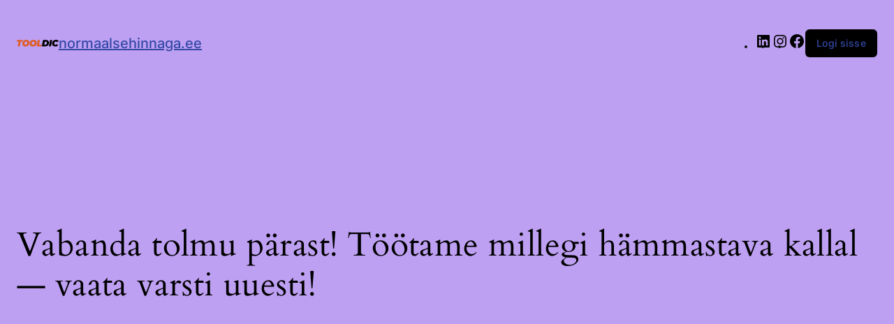

--- FILE ---
content_type: text/html; charset=UTF-8
request_url: http://normaalsehinnaga.ee/
body_size: 25223
content:
<!DOCTYPE html>
<html lang="et">
<head>
<meta charset="UTF-8" />
<meta name="viewport" content="width=device-width, initial-scale=1" />
<meta name='robots' content='max-image-preview:large' />
<title>normaalsehinnaga.ee</title>
<link rel='dns-prefetch' href='//cdn.jsdelivr.net' />
<link rel="alternate" type="application/rss+xml" title="normaalsehinnaga.ee &raquo; RSS" href="http://normaalsehinnaga.ee/feed/" />
<link rel="alternate" type="application/rss+xml" title="normaalsehinnaga.ee &raquo; Kommentaaride RSS" href="http://normaalsehinnaga.ee/comments/feed/" />
<script>document.documentElement.classList.remove( 'no-js' );</script>
<link rel="alternate" title="oEmbed (JSON)" type="application/json+oembed" href="http://normaalsehinnaga.ee/wp-json/oembed/1.0/embed?url=http%3A%2F%2Fnormaalsehinnaga.ee%2F" />
<link rel="alternate" title="oEmbed (XML)" type="text/xml+oembed" href="http://normaalsehinnaga.ee/wp-json/oembed/1.0/embed?url=http%3A%2F%2Fnormaalsehinnaga.ee%2F&#038;format=xml" />
<style id='wp-img-auto-sizes-contain-inline-css'>
img:is([sizes=auto i],[sizes^="auto," i]){contain-intrinsic-size:3000px 1500px}
/*# sourceURL=wp-img-auto-sizes-contain-inline-css */
</style>
<!-- <link rel='stylesheet' id='wc-blocks-style-coming-soon-css' href='http://normaalsehinnaga.ee/wp-content/plugins/woocommerce/assets/client/blocks/coming-soon.css?ver=wc-10.4.3' media='all' /> -->
<link rel="stylesheet" type="text/css" href="//normaalsehinnaga.ee/wp-content/cache/wpfc-minified/141z0t6v/2atlh.css" media="all"/>
<style id='wp-emoji-styles-inline-css'>
img.wp-smiley, img.emoji {
display: inline !important;
border: none !important;
box-shadow: none !important;
height: 1em !important;
width: 1em !important;
margin: 0 0.07em !important;
vertical-align: -0.1em !important;
background: none !important;
padding: 0 !important;
}
/*# sourceURL=wp-emoji-styles-inline-css */
</style>
<style id='global-styles-inline-css'>
:root{--wp--preset--aspect-ratio--square: 1;--wp--preset--aspect-ratio--4-3: 4/3;--wp--preset--aspect-ratio--3-4: 3/4;--wp--preset--aspect-ratio--3-2: 3/2;--wp--preset--aspect-ratio--2-3: 2/3;--wp--preset--aspect-ratio--16-9: 16/9;--wp--preset--aspect-ratio--9-16: 9/16;--wp--preset--color--black: #000000;--wp--preset--color--cyan-bluish-gray: #abb8c3;--wp--preset--color--white: #ffffff;--wp--preset--color--pale-pink: #f78da7;--wp--preset--color--vivid-red: #cf2e2e;--wp--preset--color--luminous-vivid-orange: #ff6900;--wp--preset--color--luminous-vivid-amber: #fcb900;--wp--preset--color--light-green-cyan: #7bdcb5;--wp--preset--color--vivid-green-cyan: #00d084;--wp--preset--color--pale-cyan-blue: #8ed1fc;--wp--preset--color--vivid-cyan-blue: #0693e3;--wp--preset--color--vivid-purple: #9b51e0;--wp--preset--color--theme-palette-1: var(--global-palette1);--wp--preset--color--theme-palette-2: var(--global-palette2);--wp--preset--color--theme-palette-3: var(--global-palette3);--wp--preset--color--theme-palette-4: var(--global-palette4);--wp--preset--color--theme-palette-5: var(--global-palette5);--wp--preset--color--theme-palette-6: var(--global-palette6);--wp--preset--color--theme-palette-7: var(--global-palette7);--wp--preset--color--theme-palette-8: var(--global-palette8);--wp--preset--color--theme-palette-9: var(--global-palette9);--wp--preset--gradient--vivid-cyan-blue-to-vivid-purple: linear-gradient(135deg,rgb(6,147,227) 0%,rgb(155,81,224) 100%);--wp--preset--gradient--light-green-cyan-to-vivid-green-cyan: linear-gradient(135deg,rgb(122,220,180) 0%,rgb(0,208,130) 100%);--wp--preset--gradient--luminous-vivid-amber-to-luminous-vivid-orange: linear-gradient(135deg,rgb(252,185,0) 0%,rgb(255,105,0) 100%);--wp--preset--gradient--luminous-vivid-orange-to-vivid-red: linear-gradient(135deg,rgb(255,105,0) 0%,rgb(207,46,46) 100%);--wp--preset--gradient--very-light-gray-to-cyan-bluish-gray: linear-gradient(135deg,rgb(238,238,238) 0%,rgb(169,184,195) 100%);--wp--preset--gradient--cool-to-warm-spectrum: linear-gradient(135deg,rgb(74,234,220) 0%,rgb(151,120,209) 20%,rgb(207,42,186) 40%,rgb(238,44,130) 60%,rgb(251,105,98) 80%,rgb(254,248,76) 100%);--wp--preset--gradient--blush-light-purple: linear-gradient(135deg,rgb(255,206,236) 0%,rgb(152,150,240) 100%);--wp--preset--gradient--blush-bordeaux: linear-gradient(135deg,rgb(254,205,165) 0%,rgb(254,45,45) 50%,rgb(107,0,62) 100%);--wp--preset--gradient--luminous-dusk: linear-gradient(135deg,rgb(255,203,112) 0%,rgb(199,81,192) 50%,rgb(65,88,208) 100%);--wp--preset--gradient--pale-ocean: linear-gradient(135deg,rgb(255,245,203) 0%,rgb(182,227,212) 50%,rgb(51,167,181) 100%);--wp--preset--gradient--electric-grass: linear-gradient(135deg,rgb(202,248,128) 0%,rgb(113,206,126) 100%);--wp--preset--gradient--midnight: linear-gradient(135deg,rgb(2,3,129) 0%,rgb(40,116,252) 100%);--wp--preset--font-size--small: var(--global-font-size-small);--wp--preset--font-size--medium: var(--global-font-size-medium);--wp--preset--font-size--large: var(--global-font-size-large);--wp--preset--font-size--x-large: 42px;--wp--preset--font-size--larger: var(--global-font-size-larger);--wp--preset--font-size--xxlarge: var(--global-font-size-xxlarge);--wp--preset--font-family--inter: "Inter", sans-serif;--wp--preset--font-family--cardo: Cardo;--wp--preset--spacing--20: 0.44rem;--wp--preset--spacing--30: 0.67rem;--wp--preset--spacing--40: 1rem;--wp--preset--spacing--50: 1.5rem;--wp--preset--spacing--60: 2.25rem;--wp--preset--spacing--70: 3.38rem;--wp--preset--spacing--80: 5.06rem;--wp--preset--shadow--natural: 6px 6px 9px rgba(0, 0, 0, 0.2);--wp--preset--shadow--deep: 12px 12px 50px rgba(0, 0, 0, 0.4);--wp--preset--shadow--sharp: 6px 6px 0px rgba(0, 0, 0, 0.2);--wp--preset--shadow--outlined: 6px 6px 0px -3px rgb(255, 255, 255), 6px 6px rgb(0, 0, 0);--wp--preset--shadow--crisp: 6px 6px 0px rgb(0, 0, 0);}:root { --wp--style--global--content-size: var(--global-calc-content-width);--wp--style--global--wide-size: var(--global-calc-wide-content-width); }:where(body) { margin: 0; }.wp-site-blocks > .alignleft { float: left; margin-right: 2em; }.wp-site-blocks > .alignright { float: right; margin-left: 2em; }.wp-site-blocks > .aligncenter { justify-content: center; margin-left: auto; margin-right: auto; }:where(.is-layout-flex){gap: 0.5em;}:where(.is-layout-grid){gap: 0.5em;}.is-layout-flow > .alignleft{float: left;margin-inline-start: 0;margin-inline-end: 2em;}.is-layout-flow > .alignright{float: right;margin-inline-start: 2em;margin-inline-end: 0;}.is-layout-flow > .aligncenter{margin-left: auto !important;margin-right: auto !important;}.is-layout-constrained > .alignleft{float: left;margin-inline-start: 0;margin-inline-end: 2em;}.is-layout-constrained > .alignright{float: right;margin-inline-start: 2em;margin-inline-end: 0;}.is-layout-constrained > .aligncenter{margin-left: auto !important;margin-right: auto !important;}.is-layout-constrained > :where(:not(.alignleft):not(.alignright):not(.alignfull)){max-width: var(--wp--style--global--content-size);margin-left: auto !important;margin-right: auto !important;}.is-layout-constrained > .alignwide{max-width: var(--wp--style--global--wide-size);}body .is-layout-flex{display: flex;}.is-layout-flex{flex-wrap: wrap;align-items: center;}.is-layout-flex > :is(*, div){margin: 0;}body .is-layout-grid{display: grid;}.is-layout-grid > :is(*, div){margin: 0;}body{padding-top: 0px;padding-right: 0px;padding-bottom: 0px;padding-left: 0px;}:root :where(.wp-element-button, .wp-block-button__link){font-style: inherit;font-weight: inherit;letter-spacing: inherit;text-transform: inherit;}.has-black-color{color: var(--wp--preset--color--black) !important;}.has-cyan-bluish-gray-color{color: var(--wp--preset--color--cyan-bluish-gray) !important;}.has-white-color{color: var(--wp--preset--color--white) !important;}.has-pale-pink-color{color: var(--wp--preset--color--pale-pink) !important;}.has-vivid-red-color{color: var(--wp--preset--color--vivid-red) !important;}.has-luminous-vivid-orange-color{color: var(--wp--preset--color--luminous-vivid-orange) !important;}.has-luminous-vivid-amber-color{color: var(--wp--preset--color--luminous-vivid-amber) !important;}.has-light-green-cyan-color{color: var(--wp--preset--color--light-green-cyan) !important;}.has-vivid-green-cyan-color{color: var(--wp--preset--color--vivid-green-cyan) !important;}.has-pale-cyan-blue-color{color: var(--wp--preset--color--pale-cyan-blue) !important;}.has-vivid-cyan-blue-color{color: var(--wp--preset--color--vivid-cyan-blue) !important;}.has-vivid-purple-color{color: var(--wp--preset--color--vivid-purple) !important;}.has-theme-palette-1-color{color: var(--wp--preset--color--theme-palette-1) !important;}.has-theme-palette-2-color{color: var(--wp--preset--color--theme-palette-2) !important;}.has-theme-palette-3-color{color: var(--wp--preset--color--theme-palette-3) !important;}.has-theme-palette-4-color{color: var(--wp--preset--color--theme-palette-4) !important;}.has-theme-palette-5-color{color: var(--wp--preset--color--theme-palette-5) !important;}.has-theme-palette-6-color{color: var(--wp--preset--color--theme-palette-6) !important;}.has-theme-palette-7-color{color: var(--wp--preset--color--theme-palette-7) !important;}.has-theme-palette-8-color{color: var(--wp--preset--color--theme-palette-8) !important;}.has-theme-palette-9-color{color: var(--wp--preset--color--theme-palette-9) !important;}.has-black-background-color{background-color: var(--wp--preset--color--black) !important;}.has-cyan-bluish-gray-background-color{background-color: var(--wp--preset--color--cyan-bluish-gray) !important;}.has-white-background-color{background-color: var(--wp--preset--color--white) !important;}.has-pale-pink-background-color{background-color: var(--wp--preset--color--pale-pink) !important;}.has-vivid-red-background-color{background-color: var(--wp--preset--color--vivid-red) !important;}.has-luminous-vivid-orange-background-color{background-color: var(--wp--preset--color--luminous-vivid-orange) !important;}.has-luminous-vivid-amber-background-color{background-color: var(--wp--preset--color--luminous-vivid-amber) !important;}.has-light-green-cyan-background-color{background-color: var(--wp--preset--color--light-green-cyan) !important;}.has-vivid-green-cyan-background-color{background-color: var(--wp--preset--color--vivid-green-cyan) !important;}.has-pale-cyan-blue-background-color{background-color: var(--wp--preset--color--pale-cyan-blue) !important;}.has-vivid-cyan-blue-background-color{background-color: var(--wp--preset--color--vivid-cyan-blue) !important;}.has-vivid-purple-background-color{background-color: var(--wp--preset--color--vivid-purple) !important;}.has-theme-palette-1-background-color{background-color: var(--wp--preset--color--theme-palette-1) !important;}.has-theme-palette-2-background-color{background-color: var(--wp--preset--color--theme-palette-2) !important;}.has-theme-palette-3-background-color{background-color: var(--wp--preset--color--theme-palette-3) !important;}.has-theme-palette-4-background-color{background-color: var(--wp--preset--color--theme-palette-4) !important;}.has-theme-palette-5-background-color{background-color: var(--wp--preset--color--theme-palette-5) !important;}.has-theme-palette-6-background-color{background-color: var(--wp--preset--color--theme-palette-6) !important;}.has-theme-palette-7-background-color{background-color: var(--wp--preset--color--theme-palette-7) !important;}.has-theme-palette-8-background-color{background-color: var(--wp--preset--color--theme-palette-8) !important;}.has-theme-palette-9-background-color{background-color: var(--wp--preset--color--theme-palette-9) !important;}.has-black-border-color{border-color: var(--wp--preset--color--black) !important;}.has-cyan-bluish-gray-border-color{border-color: var(--wp--preset--color--cyan-bluish-gray) !important;}.has-white-border-color{border-color: var(--wp--preset--color--white) !important;}.has-pale-pink-border-color{border-color: var(--wp--preset--color--pale-pink) !important;}.has-vivid-red-border-color{border-color: var(--wp--preset--color--vivid-red) !important;}.has-luminous-vivid-orange-border-color{border-color: var(--wp--preset--color--luminous-vivid-orange) !important;}.has-luminous-vivid-amber-border-color{border-color: var(--wp--preset--color--luminous-vivid-amber) !important;}.has-light-green-cyan-border-color{border-color: var(--wp--preset--color--light-green-cyan) !important;}.has-vivid-green-cyan-border-color{border-color: var(--wp--preset--color--vivid-green-cyan) !important;}.has-pale-cyan-blue-border-color{border-color: var(--wp--preset--color--pale-cyan-blue) !important;}.has-vivid-cyan-blue-border-color{border-color: var(--wp--preset--color--vivid-cyan-blue) !important;}.has-vivid-purple-border-color{border-color: var(--wp--preset--color--vivid-purple) !important;}.has-theme-palette-1-border-color{border-color: var(--wp--preset--color--theme-palette-1) !important;}.has-theme-palette-2-border-color{border-color: var(--wp--preset--color--theme-palette-2) !important;}.has-theme-palette-3-border-color{border-color: var(--wp--preset--color--theme-palette-3) !important;}.has-theme-palette-4-border-color{border-color: var(--wp--preset--color--theme-palette-4) !important;}.has-theme-palette-5-border-color{border-color: var(--wp--preset--color--theme-palette-5) !important;}.has-theme-palette-6-border-color{border-color: var(--wp--preset--color--theme-palette-6) !important;}.has-theme-palette-7-border-color{border-color: var(--wp--preset--color--theme-palette-7) !important;}.has-theme-palette-8-border-color{border-color: var(--wp--preset--color--theme-palette-8) !important;}.has-theme-palette-9-border-color{border-color: var(--wp--preset--color--theme-palette-9) !important;}.has-vivid-cyan-blue-to-vivid-purple-gradient-background{background: var(--wp--preset--gradient--vivid-cyan-blue-to-vivid-purple) !important;}.has-light-green-cyan-to-vivid-green-cyan-gradient-background{background: var(--wp--preset--gradient--light-green-cyan-to-vivid-green-cyan) !important;}.has-luminous-vivid-amber-to-luminous-vivid-orange-gradient-background{background: var(--wp--preset--gradient--luminous-vivid-amber-to-luminous-vivid-orange) !important;}.has-luminous-vivid-orange-to-vivid-red-gradient-background{background: var(--wp--preset--gradient--luminous-vivid-orange-to-vivid-red) !important;}.has-very-light-gray-to-cyan-bluish-gray-gradient-background{background: var(--wp--preset--gradient--very-light-gray-to-cyan-bluish-gray) !important;}.has-cool-to-warm-spectrum-gradient-background{background: var(--wp--preset--gradient--cool-to-warm-spectrum) !important;}.has-blush-light-purple-gradient-background{background: var(--wp--preset--gradient--blush-light-purple) !important;}.has-blush-bordeaux-gradient-background{background: var(--wp--preset--gradient--blush-bordeaux) !important;}.has-luminous-dusk-gradient-background{background: var(--wp--preset--gradient--luminous-dusk) !important;}.has-pale-ocean-gradient-background{background: var(--wp--preset--gradient--pale-ocean) !important;}.has-electric-grass-gradient-background{background: var(--wp--preset--gradient--electric-grass) !important;}.has-midnight-gradient-background{background: var(--wp--preset--gradient--midnight) !important;}.has-small-font-size{font-size: var(--wp--preset--font-size--small) !important;}.has-medium-font-size{font-size: var(--wp--preset--font-size--medium) !important;}.has-large-font-size{font-size: var(--wp--preset--font-size--large) !important;}.has-x-large-font-size{font-size: var(--wp--preset--font-size--x-large) !important;}.has-larger-font-size{font-size: var(--wp--preset--font-size--larger) !important;}.has-xxlarge-font-size{font-size: var(--wp--preset--font-size--xxlarge) !important;}.has-inter-font-family{font-family: var(--wp--preset--font-family--inter) !important;}.has-cardo-font-family{font-family: var(--wp--preset--font-family--cardo) !important;}
:where(.wp-block-post-template.is-layout-flex){gap: 1.25em;}:where(.wp-block-post-template.is-layout-grid){gap: 1.25em;}
:where(.wp-block-term-template.is-layout-flex){gap: 1.25em;}:where(.wp-block-term-template.is-layout-grid){gap: 1.25em;}
:where(.wp-block-columns.is-layout-flex){gap: 2em;}:where(.wp-block-columns.is-layout-grid){gap: 2em;}
:root :where(.wp-block-pullquote){font-size: 1.5em;line-height: 1.6;}
/*# sourceURL=global-styles-inline-css */
</style>
<style id='wp-block-template-skip-link-inline-css'>
.skip-link.screen-reader-text {
border: 0;
clip-path: inset(50%);
height: 1px;
margin: -1px;
overflow: hidden;
padding: 0;
position: absolute !important;
width: 1px;
word-wrap: normal !important;
}
.skip-link.screen-reader-text:focus {
background-color: #eee;
clip-path: none;
color: #444;
display: block;
font-size: 1em;
height: auto;
left: 5px;
line-height: normal;
padding: 15px 23px 14px;
text-decoration: none;
top: 5px;
width: auto;
z-index: 100000;
}
/*# sourceURL=wp-block-template-skip-link-inline-css */
</style>
<!-- <link rel='stylesheet' id='contact-form-7-css' href='http://normaalsehinnaga.ee/wp-content/plugins/contact-form-7/includes/css/styles.css?ver=6.1.4' media='all' /> -->
<!-- <link rel='stylesheet' id='sr7css-css' href='//normaalsehinnaga.ee/wp-content/plugins/revslider/public/css/sr7.css?ver=6.7.39' media='all' /> -->
<!-- <link rel='stylesheet' id='woo-lithuaniapost-css' href='http://normaalsehinnaga.ee/wp-content/plugins/woo-lithuaniapost-main/public/css/woo-lithuaniapost-public.css?ver=4.0.29' media='all' /> -->
<link rel="stylesheet" type="text/css" href="//normaalsehinnaga.ee/wp-content/cache/wpfc-minified/5hy0vle/ovdk.css" media="all"/>
<link rel='stylesheet' id='select2-css-css' href='https://cdn.jsdelivr.net/npm/select2@4.1.0-rc.0/dist/css/select2.min.css?ver=4.1.0-rc.0' media='all' />
<!-- <link rel='stylesheet' id='fancybox-css' href='http://normaalsehinnaga.ee/wp-content/plugins/woocommerce-product-feature-video/frontoffice/../assets/css/jquery.fancybox.css?ver=1.0.0' media='all' /> -->
<!-- <link rel='stylesheet' id='mwpfv-frontend-css' href='http://normaalsehinnaga.ee/wp-content/plugins/woocommerce-product-feature-video/frontoffice/../assets/css/frontoffice.css?ver=1.0.0' media='all' /> -->
<link rel="stylesheet" type="text/css" href="//normaalsehinnaga.ee/wp-content/cache/wpfc-minified/orc4ker/ovdk.css" media="all"/>
<style id='mwpfv-frontend-inline-css'>
.video_gallery .video_icon_img {
background-position: 0px 5px !important;
}
.video_gallery .video_icon_img {
background-size: 100px !important;
}
.slick-prev:before, .slick-next:before {
color: #09529b !important;
}
/*# sourceURL=mwpfv-frontend-inline-css */
</style>
<!-- <link rel='stylesheet' id='slick-theme-css' href='http://normaalsehinnaga.ee/wp-content/plugins/woocommerce-product-feature-video/frontoffice/../assets/css/slick-theme.css?ver=1.0.0' media='all' /> -->
<!-- <link rel='stylesheet' id='slick-css' href='http://normaalsehinnaga.ee/wp-content/plugins/woocommerce-product-feature-video/frontoffice/../assets/css/slick.css?ver=1.0.0' media='all' /> -->
<!-- <link rel='stylesheet' id='video-css' href='http://normaalsehinnaga.ee/wp-content/plugins/woocommerce-product-feature-video/frontoffice/../assets/css/video-js.css?ver=1.0.0' media='all' /> -->
<link rel="stylesheet" type="text/css" href="//normaalsehinnaga.ee/wp-content/cache/wpfc-minified/95gx1itd/2hkqp.css" media="all"/>
<style id='woocommerce-inline-inline-css'>
.woocommerce form .form-row .required { visibility: visible; }
/*# sourceURL=woocommerce-inline-inline-css */
</style>
<!-- <link rel='stylesheet' id='coderplace-core-frontend-css' href='http://normaalsehinnaga.ee/wp-content/plugins/coderplace-core/assets/css/frontend.css?ver=1.0.0' media='all' /> -->
<!-- <link rel='stylesheet' id='perfect-scrollbar-css' href='http://normaalsehinnaga.ee/wp-content/plugins/woo-smart-wishlist/assets/libs/perfect-scrollbar/css/perfect-scrollbar.min.css?ver=6.9' media='all' /> -->
<!-- <link rel='stylesheet' id='perfect-scrollbar-wpc-css' href='http://normaalsehinnaga.ee/wp-content/plugins/woo-smart-wishlist/assets/libs/perfect-scrollbar/css/custom-theme.css?ver=6.9' media='all' /> -->
<!-- <link rel='stylesheet' id='notiny-css' href='http://normaalsehinnaga.ee/wp-content/plugins/woo-smart-wishlist/assets/libs/notiny/notiny.css?ver=6.9' media='all' /> -->
<!-- <link rel='stylesheet' id='woosw-icons-css' href='http://normaalsehinnaga.ee/wp-content/plugins/woo-smart-wishlist/assets/css/icons.css?ver=5.0.8' media='all' /> -->
<!-- <link rel='stylesheet' id='woosw-frontend-css' href='http://normaalsehinnaga.ee/wp-content/plugins/woo-smart-wishlist/assets/css/frontend.css?ver=5.0.8' media='all' /> -->
<link rel="stylesheet" type="text/css" href="//normaalsehinnaga.ee/wp-content/cache/wpfc-minified/loebad01/2hkqp.css" media="all"/>
<style id='woosw-frontend-inline-css'>
.woosw-popup .woosw-popup-inner .woosw-popup-content .woosw-popup-content-bot .woosw-notice { background-color: #5fbd74; } .woosw-popup .woosw-popup-inner .woosw-popup-content .woosw-popup-content-bot .woosw-popup-content-bot-inner a:hover { color: #5fbd74; border-color: #5fbd74; } 
/*# sourceURL=woosw-frontend-inline-css */
</style>
<!-- <link rel='stylesheet' id='dgwt-wcas-style-css' href='http://normaalsehinnaga.ee/wp-content/plugins/ajax-search-for-woocommerce/assets/css/style.min.css?ver=1.32.2' media='all' /> -->
<!-- <link rel='stylesheet' id='base-global-css' href='http://normaalsehinnaga.ee/wp-content/themes/avanam/assets/css/global.min.css?ver=1.5.9' media='all' /> -->
<link rel="stylesheet" type="text/css" href="//normaalsehinnaga.ee/wp-content/cache/wpfc-minified/lk7e5775/ovdk.css" media="all"/>
<style id='base-global-inline-css'>
/* Base Base CSS */
:root{--global-palette1:#8728a2;--global-palette2:#ffffff;--global-palette3:#000000;--global-palette4:#616161;--global-palette5:#ffd800;--global-palette6:#616161;--global-palette7:#e5e5e5;--global-palette8:#f2f2f2;--global-palette9:#ffffff;--global-palette9rgb:255, 255, 255;--global-palette-highlight:#3549a7;--global-palette-highlight-alt:var(--global-palette2);--global-palette-highlight-alt2:var(--global-palette9);--global-palette-btn-bg:var(--global-palette5);--global-palette-btn-bg-hover:var(--global-palette3);--global-palette-btn:var(--global-palette3);--global-palette-btn-hover:var(--global-palette9);--global-body-font-family:Montserrat, var(--global-fallback-font);--global-heading-font-family:Montserrat;--global-primary-nav-font-family:inherit;--global-fallback-font:sans-serif;--global-display-fallback-font:sans-serif;--global-content-width:1448px;--global-content-narrow-width:842px;--global-content-edge-padding:1.5rem;--global-content-boxed-padding:2rem;--global-calc-content-width:calc(1448px - var(--global-content-edge-padding) - var(--global-content-edge-padding) );--wp--style--global--content-size:var(--global-calc-content-width);}.wp-site-blocks{--global-vw:calc( 100vw - ( 0.5 * var(--scrollbar-offset)));}:root body.base-elementor-colors{--e-global-color-base1:var(--global-palette1);--e-global-color-base2:var(--global-palette2);--e-global-color-base3:var(--global-palette3);--e-global-color-base4:var(--global-palette4);--e-global-color-base5:var(--global-palette5);--e-global-color-base6:var(--global-palette6);--e-global-color-base7:var(--global-palette7);--e-global-color-base8:var(--global-palette8);--e-global-color-base9:var(--global-palette9);}body{background:var(--global-palette9);}body, input, select, optgroup, textarea{font-weight:500;font-size:14px;line-height:1.6;letter-spacing:0.4px;font-family:var(--global-body-font-family);color:var(--global-palette4);}.content-bg, body.content-style-unboxed .site{background:var(--global-palette9);}h1,h2,h3,h4,h5,h6{font-family:var(--global-heading-font-family);}h1{font-weight:500;font-size:30px;line-height:1.5;color:var(--global-palette3);}h2{font-weight:600;font-size:26px;line-height:1.5;color:var(--global-palette3);}h3{font-weight:500;font-size:20px;line-height:1.5;color:var(--global-palette3);}h4{font-weight:500;font-size:18px;line-height:1.5;color:var(--global-palette3);}h5{font-weight:500;font-size:18px;line-height:2.4;color:var(--global-palette3);}h6{font-weight:500;font-size:16px;line-height:1.2;letter-spacing:0.2px;color:var(--global-palette3);}@media all and (max-width: 767px){h2{font-size:20px;line-height:1.5;}}.entry-hero .base-breadcrumbs{max-width:1448px;}.site-container, .site-header-row-layout-contained, .site-footer-row-layout-contained, .entry-hero-layout-contained, .comments-area, .alignfull > .wp-block-cover__inner-container, .alignwide > .wp-block-cover__inner-container{max-width:var(--global-content-width);}.content-width-narrow .content-container.site-container, .content-width-narrow .hero-container.site-container{max-width:var(--global-content-narrow-width);}@media all and (min-width: 1678px){.wp-site-blocks .content-container  .alignwide{margin-left:-115px;margin-right:-115px;width:unset;max-width:unset;}}@media all and (min-width: 1102px){.content-width-narrow .wp-site-blocks .content-container .alignwide{margin-left:-130px;margin-right:-130px;width:unset;max-width:unset;}}.content-style-boxed .wp-site-blocks .entry-content .alignwide{margin-left:calc( -1 * var( --global-content-boxed-padding ) );margin-right:calc( -1 * var( --global-content-boxed-padding ) );}.content-area{margin-top:2rem;margin-bottom:2rem;}@media all and (max-width: 1024px){.content-area{margin-top:2rem;margin-bottom:2rem;}}@media all and (max-width: 767px){.content-area{margin-top:2rem;margin-bottom:2rem;}}@media all and (max-width: 1024px){:root{--global-content-boxed-padding:2rem;}}@media all and (max-width: 767px){:root{--global-content-boxed-padding:1.5rem;}}.entry-content-wrap{padding:2rem;}@media all and (max-width: 1024px){.entry-content-wrap{padding:2rem;}}@media all and (max-width: 767px){.entry-content-wrap{padding:1.5rem;}}.entry.single-entry{box-shadow:0px 15px 15px -10px rgba(0,0,0,0.05);}.entry.loop-entry{box-shadow:0px 15px 15px -10px rgba(0,0,0,0.05);}.loop-entry .entry-content-wrap{padding:1rem;}@media all and (max-width: 1024px){.loop-entry .entry-content-wrap{padding:1rem;}}@media all and (max-width: 767px){.loop-entry .entry-content-wrap{padding:1rem;}}.has-sidebar:not(.has-left-sidebar) .content-container{grid-template-columns:1fr 18%;}.has-sidebar.has-left-sidebar .content-container{grid-template-columns:18% 1fr;}button, .button, .wp-block-button__link, input[type="button"], input[type="reset"], input[type="submit"], .fl-button, .elementor-widget-button .elementor-button{font-weight:600;font-size:14px;line-height:1.2;font-family:Montserrat;text-transform:uppercase;box-shadow:0px 0px 0px 0px rgba(0,0,0,0.0);}button:hover, button:focus, button:active, .button:hover, .button:focus, .button:active, .wp-block-button__link:hover, .wp-block-button__link:focus, .wp-block-button__link:active, input[type="button"]:hover, input[type="button"]:focus, input[type="button"]:active, input[type="reset"]:hover, input[type="reset"]:focus, input[type="reset"]:active, input[type="submit"]:hover, input[type="submit"]:focus, input[type="submit"]:active, .elementor-widget-button .elementor-button:hover, .elementor-widget-button .elementor-button:focus, .elementor-widget-button .elementor-button:active{box-shadow:0px 15px 25px 0px rgba(0,0,0,0.0);}.kb-button.kb-btn-global-outline.kb-btn-global-inherit{padding-top:calc(px - 2px);padding-right:calc(px - 2px);padding-bottom:calc(px - 2px);padding-left:calc(px - 2px);}@media all and (min-width: 1025px){.transparent-header .entry-hero .entry-hero-container-inner{padding-top:calc(40px + 95px + 60px);}}@media all and (max-width: 1024px){.mobile-transparent-header .entry-hero .entry-hero-container-inner{padding-top:calc(40px + 60px);}}@media all and (max-width: 767px){.mobile-transparent-header .entry-hero .entry-hero-container-inner{padding-top:calc(40px + 60px);}}#bt-scroll-up-reader, #bt-scroll-up{border:1px solid transparent;border-radius:30px 30px 30px 30px;color:var(--global-palette2);background:var(--global-palette1);border-color:var(--global-palette1);bottom:30px;font-size:25px;padding:0.4em 0.4em 0.4em 0.4em;}#bt-scroll-up-reader.scroll-up-side-right, #bt-scroll-up.scroll-up-side-right{right:30px;}#bt-scroll-up-reader.scroll-up-side-left, #bt-scroll-up.scroll-up-side-left{left:30px;}#bt-scroll-up-reader:hover, #bt-scroll-up:hover{color:var(--global-palette2);background:var(--global-palette1);}.page-hero-section .entry-hero-container-inner{background:var(--global-palette8);}.entry-hero.page-hero-section .entry-header{min-height:125px;}.entry-author-style-center{padding-top:var(--global-md-spacing);border-top:1px solid var(--global-gray-500);}.entry-author-style-center .entry-author-avatar, .entry-meta .author-avatar{display:none;}.entry-author-style-normal .entry-author-profile{padding-left:0px;}#comments .comment-meta{margin-left:0px;}.loop-entry.type-post h2.entry-title{font-weight:600;font-size:16px;color:var(--global-palette3);}.loop-entry.type-post .entry-meta{font-weight:500;font-size:14px;}.loop-entry.type-post .entry-meta{color:var(--global-palette1);}.loop-entry.type-post .entry-meta a:hover{color:var(--global-palette1);}
/* Base Header CSS */
@media all and (max-width: 1024px){.mobile-transparent-header #masthead{position:absolute;left:0px;right:0px;z-index:100;}.base-scrollbar-fixer.mobile-transparent-header #masthead{right:var(--scrollbar-offset,0);}.mobile-transparent-header #masthead, .mobile-transparent-header .site-top-header-wrap .site-header-row-container-inner, .mobile-transparent-header .site-main-header-wrap .site-header-row-container-inner, .mobile-transparent-header .site-bottom-header-wrap .site-header-row-container-inner{background:transparent;}.site-header-row-tablet-layout-fullwidth, .site-header-row-tablet-layout-standard{padding:0px;}}@media all and (min-width: 1025px){.transparent-header #masthead{position:absolute;left:0px;right:0px;z-index:100;}.transparent-header.base-scrollbar-fixer #masthead{right:var(--scrollbar-offset,0);}.transparent-header #masthead, .transparent-header .site-top-header-wrap .site-header-row-container-inner, .transparent-header .site-main-header-wrap .site-header-row-container-inner, .transparent-header .site-bottom-header-wrap .site-header-row-container-inner{background:transparent;}}.site-branding a.brand img{max-width:200px;}.site-branding a.brand img.svg-logo-image{width:200px;}@media all and (max-width: 767px){.site-branding a.brand img{max-width:140px;}.site-branding a.brand img.svg-logo-image{width:140px;}}.site-branding{padding:0px 0px 0px 0px;}#masthead, #masthead .base-sticky-header.item-is-fixed:not(.item-at-start):not(.site-header-row-container):not(.site-main-header-wrap), #masthead .base-sticky-header.item-is-fixed:not(.item-at-start) > .site-header-row-container-inner{background:var(--global-palette9);}.site-main-header-wrap .site-header-row-container-inner{border-bottom:1px solid var(--global-gray-400);}.site-main-header-inner-wrap{min-height:95px;}@media all and (max-width: 1024px){.site-main-header-inner-wrap{min-height:75px;}}.site-top-header-wrap .site-header-row-container-inner{background:var(--global-palette8);border-bottom:0px solid var(--global-palette7);}.site-top-header-inner-wrap{min-height:40px;}@media all and (max-width: 1024px){.site-top-header-inner-wrap{min-height:40px;}}.site-bottom-header-wrap .site-header-row-container-inner{background:var(--global-palette1);}.site-bottom-header-inner-wrap{min-height:60px;}.header-navigation[class*="header-navigation-style-underline"] .header-menu-container.primary-menu-container>ul>li>a:after{width:calc( 100% - 3.2em);}.main-navigation .primary-menu-container > ul > li.menu-item > a{padding-left:calc(3.2em / 2);padding-right:calc(3.2em / 2);padding-top:1em;padding-bottom:1em;color:var(--global-palette2);}.main-navigation .primary-menu-container > ul > li.menu-item .dropdown-nav-special-toggle{right:calc(3.2em / 2);}.main-navigation .primary-menu-container > ul li.menu-item > a{font-weight:600;font-size:16px;line-height:1.2;text-transform:capitalize;}.main-navigation .primary-menu-container > ul > li.menu-item > a:hover{color:var(--global-palette2);}.main-navigation .primary-menu-container > ul > li.menu-item.current-menu-item > a{color:var(--global-palette2);}.header-navigation .header-menu-container ul ul.sub-menu, .header-navigation .header-menu-container ul ul.submenu{background:var(--global-palette9);box-shadow:0px 2px 13px 0px rgba(0,0,0,0.1);}.header-navigation .header-menu-container ul ul li.menu-item > a{width:220px;padding-top:5px;padding-bottom:5px;color:var(--global-palette3);font-weight:400;font-size:15px;line-height:1.6;}.header-navigation .header-menu-container ul ul li.menu-item > a:hover{color:var(--global-palette3);background:var(--global-palette9);}.header-navigation .header-menu-container ul ul li.menu-item.current-menu-item > a{color:var(--global-palette3);background:var(--global-palette9);}.mobile-toggle-open-container .menu-toggle-open{color:var(--global-palette3);padding:0.4em 0.6em 0.4em 0.6em;font-size:14px;}.mobile-toggle-open-container .menu-toggle-open.menu-toggle-style-bordered{border:1px solid currentColor;}.mobile-toggle-open-container .menu-toggle-open .menu-toggle-icon{font-size:24px;}.mobile-toggle-open-container .menu-toggle-open:hover, .mobile-toggle-open-container .menu-toggle-open:focus-visible{color:var(--global-palette1);}.mobile-navigation ul li{font-size:15px;}.mobile-navigation ul li a{padding-top:0.6em;padding-bottom:0.6em;}.mobile-navigation ul li > a, .mobile-navigation ul li.menu-item-has-children > .drawer-nav-drop-wrap{color:var(--global-palette3);}.mobile-navigation ul li.current-menu-item > a, .mobile-navigation ul li.current-menu-item.menu-item-has-children > .drawer-nav-drop-wrap{color:var(--global-palette-highlight);}.mobile-navigation ul li.menu-item-has-children .drawer-nav-drop-wrap, .mobile-navigation ul li:not(.menu-item-has-children) a{border-bottom:1px solid var(--global-palette7);}.mobile-navigation:not(.drawer-navigation-parent-toggle-true) ul li.menu-item-has-children .drawer-nav-drop-wrap button{border-left:1px solid var(--global-palette7);}#mobile-drawer .drawer-inner, #mobile-drawer.popup-drawer-layout-fullwidth.popup-drawer-animation-slice .pop-portion-bg, #mobile-drawer.popup-drawer-layout-fullwidth.popup-drawer-animation-slice.pop-animated.show-drawer .drawer-inner{color:var(--global-palette4);background:var(--global-palette9);}#mobile-drawer .drawer-header .drawer-toggle{padding:0.6em 0.15em 0.6em 0.15em;font-size:24px;}#mobile-drawer .drawer-header .drawer-toggle, #mobile-drawer .drawer-header .drawer-toggle:focus{color:var(--global-palette3);}#main-header .header-button{font-weight:600;font-size:16px;line-height:1.5;text-transform:capitalize;border-radius:5px 5px 5px 5px;color:var(--global-palette3);background:var(--global-palette5);border:2px none transparent;box-shadow:0px 0px 0px -7px rgba(0,0,0,0);}#main-header .header-button.button-size-custom{padding:8.5px 25px 8.5px 25px;}#main-header .header-button:hover{color:var(--global-palette9);background:var(--global-palette3);box-shadow:0px 0px 0px 0px rgba(0,0,0,0.0);}.header-html{color:var(--global-palette6);}.header-html a{color:var(--global-palette3);}.header-html a:hover{color:var(--global-palette3);}.site-header-item .header-cart-wrap .header-cart-inner-wrap .header-cart-button{color:var(--global-palette3);}.header-cart-wrap .header-cart-button .header-cart-total{background:var(--global-palette1);color:var(--global-palette2);}.site-header-item .header-cart-wrap .header-cart-inner-wrap .header-cart-button:hover{color:var(--global-palette3);}.header-cart-wrap .header-cart-button:hover .header-cart-total{background:var(--global-palette1);color:var(--global-palette2);}.header-cart-wrap .header-cart-button .header-cart-label{font-weight:400;}.header-cart-wrap .header-cart-button .base-svg-iconset{font-size:24px;}.header-cart-wrap .header-cart-button .header-cart-label.subtotal{font-weight:400;}.header-cart-wrap .header-cart-button .header-cart-label.subtotal span{font-weight:400;}.header-cart-wrap .header-cart-button .header-cart-label.subtotal .woocommerce-Price-amount:not(del .woocommerce-Price-amount):not(.tmcore-product-price-filter .woocommerce-Price-amount){font-weight:400;}.header-mobile-cart-wrap .header-cart-button .base-svg-iconset{font-size:1.3em;}
/* Base Footer CSS */
#colophon{background:var(--global-palette7);}.site-middle-footer-wrap .site-footer-row-container-inner{background:var(--global-palette9);border-bottom:1px solid var(--global-gray-400);}.site-middle-footer-inner-wrap{padding-top:45px;padding-bottom:45px;grid-column-gap:30px;grid-row-gap:30px;}.site-middle-footer-inner-wrap .widget{margin-bottom:30px;}.site-middle-footer-inner-wrap .widget-area .widget-title{font-weight:700;font-size:16px;text-transform:capitalize;color:var(--global-palette5);}.site-middle-footer-inner-wrap .site-footer-section:not(:last-child):after{right:calc(-30px / 2);}@media all and (max-width: 1024px){.site-middle-footer-inner-wrap{grid-column-gap:50px;grid-row-gap:50px;}.site-middle-footer-inner-wrap .site-footer-section:not(:last-child):after{right:calc(-50px / 2);}}.site-top-footer-wrap .site-footer-row-container-inner{background:var(--global-palette1);}.site-top-footer-inner-wrap{min-height:110px;padding-top:30px;padding-bottom:30px;grid-column-gap:30px;grid-row-gap:30px;}.site-top-footer-inner-wrap .widget{margin-bottom:30px;}.site-top-footer-inner-wrap .site-footer-section:not(:last-child):after{right:calc(-30px / 2);}.footer-social-wrap .footer-social-inner-wrap{font-size:1.25em;gap:0.6em;}.site-footer .site-footer-wrap .site-footer-section .footer-social-wrap .footer-social-inner-wrap .social-button{color:var(--global-palette3);background:var(--global-palette8);border:2px none transparent;border-radius:50px;}.site-footer .site-footer-wrap .site-footer-section .footer-social-wrap .footer-social-inner-wrap .social-button:hover{color:var(--global-palette9);background:var(--global-palette1);}
/* CoderPlace Core Header CSS */
.header-navigation-dropdown-direction-left ul ul.submenu, .header-navigation-dropdown-direction-left ul ul.sub-menu{right:0px;left:auto;}.rtl .header-navigation-dropdown-direction-right ul ul.submenu, .rtl .header-navigation-dropdown-direction-right ul ul.sub-menu{left:0px;right:auto;}.header-account-button .nav-drop-title-wrap > .base-svg-iconset, .header-account-button > .base-svg-iconset{font-size:1.2em;}.site-header-item .header-account-button .nav-drop-title-wrap, .site-header-item .header-account-wrap > .header-account-button{display:flex;align-items:center;}.header-account-style-icon_label .header-account-label{padding-left:5px;}.header-account-style-label_icon .header-account-label{padding-right:5px;}.site-header-item .header-account-wrap .header-account-button{text-decoration:none;box-shadow:none;color:inherit;background:transparent;padding:0.6em 0em 0.6em 0em;}.header-mobile-account-wrap .header-account-button .nav-drop-title-wrap > .base-svg-iconset, .header-mobile-account-wrap .header-account-button > .base-svg-iconset{font-size:1.2em;}.header-mobile-account-wrap .header-account-button .nav-drop-title-wrap, .header-mobile-account-wrap > .header-account-button{display:flex;align-items:center;}.header-mobile-account-wrap.header-account-style-icon_label .header-account-label{padding-left:5px;}.header-mobile-account-wrap.header-account-style-label_icon .header-account-label{padding-right:5px;}.header-mobile-account-wrap .header-account-button{text-decoration:none;box-shadow:none;color:inherit;background:transparent;padding:0.6em 0em 0.6em 0em;}#login-drawer .drawer-inner .drawer-content{display:flex;justify-content:center;align-items:center;position:absolute;top:0px;bottom:0px;left:0px;right:0px;padding:0px;}#loginform p label{display:block;}#login-drawer #loginform{width:100%;}#login-drawer #loginform input{width:100%;}#login-drawer #loginform input[type="checkbox"]{width:auto;}#login-drawer .drawer-inner .drawer-header{position:relative;z-index:100;}#login-drawer .drawer-content_inner.widget_login_form_inner{padding:2em;width:100%;max-width:350px;border-radius:.25rem;background:var(--global-palette9);color:var(--global-palette4);}#login-drawer .lost_password a{color:var(--global-palette6);}#login-drawer .lost_password, #login-drawer .register-field{text-align:center;}#login-drawer .widget_login_form_inner p{margin-top:1.2em;margin-bottom:0em;}#login-drawer .widget_login_form_inner p:first-child{margin-top:0em;}#login-drawer .widget_login_form_inner label{margin-bottom:0.5em;}#login-drawer hr.register-divider{margin:1.2em 0;border-width:1px;}#login-drawer .register-field{font-size:90%;}.tertiary-navigation .tertiary-menu-container > ul > li.menu-item > a{padding-left:calc(1.2em / 2);padding-right:calc(1.2em / 2);padding-top:0.6em;padding-bottom:0.6em;color:var(--global-palette5);}.tertiary-navigation .tertiary-menu-container > ul > li.menu-item > a:hover{color:var(--global-palette-highlight);}.tertiary-navigation .tertiary-menu-container > ul > li.menu-item.current-menu-item > a{color:var(--global-palette3);}.quaternary-navigation .quaternary-menu-container > ul > li.menu-item > a{padding-left:calc(1.2em / 2);padding-right:calc(1.2em / 2);padding-top:0.6em;padding-bottom:0.6em;color:var(--global-palette5);}.quaternary-navigation .quaternary-menu-container > ul > li.menu-item > a:hover{color:var(--global-palette-highlight);}.quaternary-navigation .quaternary-menu-container > ul > li.menu-item.current-menu-item > a{color:var(--global-palette3);}#main-header .header-divider{border-right:1px solid var(--global-palette7);height:35px;margin:0px 20px 0px 20px;}#main-header .header-divider2{border-right:1px solid #D2B611;height:23px;margin:0px 0px 0px 32px;}#main-header .header-divider3{border-right:1px solid var(--global-palette6);height:50%;}#mobile-header .header-mobile-divider{border-right:1px solid var(--global-palette6);height:50%;}#mobile-header .header-mobile-divider2{border-right:1px solid var(--global-palette6);height:50%;}.header-item-search-bar form ::-webkit-input-placeholder{color:currentColor;opacity:0.5;}.header-item-search-bar form ::placeholder{color:currentColor;opacity:0.5;}.header-search-bar form{max-width:100%;width:775px;}.header-search-bar form input.search-field{border:2px solid var(--global-palette1);}.header-search-bar form input.search-field, .header-search-bar form .base-search-icon-wrap{color:var(--global-palette3);}.header-search-bar form input.search-field:focus, .header-search-bar form input.search-submit:hover ~ .base-search-icon-wrap, #main-header .header-search-bar form button[type="submit"]:hover ~ .base-search-icon-wrap{color:var(--global-palette3);}.header-mobile-search-bar form{max-width:calc(100vw - var(--global-sm-spacing) - var(--global-sm-spacing));width:310px;}.header-mobile-search-bar{margin:8px 0px 8px 0px;}.header-widget-lstyle-normal .header-widget-area-inner a:not(.button){text-decoration:underline;}.header-contact-wrap{margin:0px 10px 0px 0px;}.element-contact-inner-wrap{display:flex;flex-wrap:wrap;align-items:center;margin-top:-25px;margin-left:calc(-25px / 2);margin-right:calc(-25px / 2);}.element-contact-inner-wrap .header-contact-item{display:inline-flex;flex-wrap:wrap;align-items:center;margin-top:25px;margin-left:calc(25px / 2);margin-right:calc(25px / 2);}.element-contact-inner-wrap .header-contact-item .base-svg-iconset{font-size:18px;}.header-contact-item img{display:inline-block;}.header-contact-item .contact-label{margin-left:0.3em;}.rtl .header-contact-item .contact-label{margin-right:0.3em;margin-left:0px;}.header-mobile-contact-wrap .element-contact-inner-wrap{display:flex;flex-wrap:wrap;align-items:center;margin-top:-0.6em;margin-left:calc(-0.6em / 2);margin-right:calc(-0.6em / 2);}.header-mobile-contact-wrap .element-contact-inner-wrap .header-contact-item{display:inline-flex;flex-wrap:wrap;align-items:center;margin-top:0.6em;margin-left:calc(0.6em / 2);margin-right:calc(0.6em / 2);}.header-mobile-contact-wrap .element-contact-inner-wrap .header-contact-item .base-svg-iconset{font-size:1em;}#main-header .header-button2{font-weight:500;line-height:1.2;margin:0px 0px 0px 30px;color:var(--global-palette2);background:transparent;border:2px none transparent;box-shadow:0px 0px 0px -7px rgba(0,0,0,0);}#main-header .header-button2.button-size-custom{padding:0px 0px 0px 0px;}#main-header .header-button2:hover{color:var(--global-palette2);background:transparent;box-shadow:0px 0px 0px 0px rgba(0,0,0,0.0);}.mobile-header-button2-wrap .mobile-header-button-inner-wrap .mobile-header-button2{border:2px none transparent;box-shadow:0px 0px 0px -7px rgba(0,0,0,0);}.mobile-header-button2-wrap .mobile-header-button-inner-wrap .mobile-header-button2:hover{box-shadow:0px 15px 25px -7px rgba(0,0,0,0.1);}#widget-drawer.popup-drawer-layout-fullwidth .drawer-content .header-widget2, #widget-drawer.popup-drawer-layout-sidepanel .drawer-inner{max-width:400px;}#widget-drawer.popup-drawer-layout-fullwidth .drawer-content .header-widget2{margin:0 auto;}.widget-toggle-open{display:flex;align-items:center;background:transparent;box-shadow:none;}.widget-toggle-open:hover, .widget-toggle-open:focus{border-color:currentColor;background:transparent;box-shadow:none;}.widget-toggle-open .widget-toggle-icon{display:flex;}.widget-toggle-open .widget-toggle-label{padding-right:5px;}.rtl .widget-toggle-open .widget-toggle-label{padding-left:5px;padding-right:0px;}.widget-toggle-open .widget-toggle-label:empty, .rtl .widget-toggle-open .widget-toggle-label:empty{padding-right:0px;padding-left:0px;}.widget-toggle-open-container .widget-toggle-open{color:var(--global-palette3);font-weight:600;line-height:1.2;text-transform:capitalize;}.widget-toggle-open-container .widget-toggle-open.widget-toggle-style-bordered{border:1px solid currentColor;}.widget-toggle-open-container .widget-toggle-open .widget-toggle-icon{font-size:24px;}.widget-toggle-open-container .widget-toggle-open:hover, .widget-toggle-open-container .widget-toggle-open:focus{color:var(--global-palette3);}#widget-drawer.popup-drawer-layout-fullwidth .drawer-content .header-widget2, #widget-drawer.popup-drawer-layout-sidepanel .drawer-inner{max-width:400px;}#widget-drawer.popup-drawer-layout-fullwidth .drawer-content .header-widget2{margin:0 auto;}.widget-mobile-toggle-open{display:flex;align-items:center;background:transparent;box-shadow:none;}.widget-mobile-toggle-open:hover, .widget-mobile-toggle-open:focus{border-color:currentColor;background:transparent;box-shadow:none;}.widget-mobile-toggle-open .widget-mobile-toggle-icon{display:flex;}.widget-mobile-toggle-open .widget-mobile-toggle-label{padding-right:5px;}.rtl .widget-mobile-toggle-open .widget-mobile-toggle-label{padding-left:5px;padding-right:0px;}.widget-mobile-toggle-open .widget-mobile-toggle-label:empty, .rtl .widget-mobile-toggle-open .widget-mobile-toggle-label:empty{padding-right:0px;padding-left:0px;}.widget-mobile-toggle-open-container .widget-mobile-toggle-open{color:var(--global-palette5);padding:0.4em 0.6em 0.4em 0.6em;font-size:14px;}.widget-mobile-toggle-open-container .widget-mobile-toggle-open.widget-mobile-toggle-style-bordered{border:1px solid currentColor;}.widget-mobile-toggle-open-container .widget-mobile-toggle-open .widget-mobile-toggle-icon{font-size:20px;}.widget-mobile-toggle-open-container .widget-mobile-toggle-open:hover, .widget-mobile-toggle-open-container .widget-mobile-toggle-open:focus{color:var(--global-palette-highlight);}#widget-drawer .drawer-inner{background:var(--global-palette9);}#widget-drawer .drawer-header .drawer-toggle, #widget-drawer .drawer-header .drawer-toggle:focus{color:var(--global-palette3);}#widget-drawer .header-widget-2style-normal a:not(.button){text-decoration:underline;}#widget-drawer .header-widget-2style-plain a:not(.button){text-decoration:none;}#widget-drawer .header-widget2 .widget-title{font-weight:500;font-size:18px;line-height:1.2;text-transform:capitalize;}#widget-drawer .header-widget2{color:var(--global-palette8);}#widget-drawer .header-widget2 a:not(.button), #widget-drawer .header-widget2 .drawer-sub-toggle{color:var(--global-palette3);}#widget-drawer .header-widget2 a:not(.button):hover, #widget-drawer .header-widget2 .drawer-sub-toggle:hover{color:var(--global-palette3);}#mobile-secondary-site-navigation ul li{font-size:14px;}#mobile-secondary-site-navigation ul li a{padding-top:24px;padding-bottom:24px;}#mobile-secondary-site-navigation ul li > a, #mobile-secondary-site-navigation ul li.menu-item-has-children > .drawer-nav-drop-wrap{color:var(--global-palette8);}#mobile-secondary-site-navigation ul li.current-menu-item > a, #mobile-secondary-site-navigation ul li.current-menu-item.menu-item-has-children > .drawer-nav-drop-wrap{color:var(--global-palette-highlight);}#mobile-secondary-site-navigation ul li.menu-item-has-children .drawer-nav-drop-wrap, #mobile-secondary-site-navigation ul li:not(.menu-item-has-children) a{border-bottom:1px solid rgba(255,255,255,0.1);}#mobile-secondary-site-navigation:not(.drawer-navigation-parent-toggle-true) ul li.menu-item-has-children .drawer-nav-drop-wrap button{border-left:1px solid rgba(255,255,255,0.1);}
/* Base Woo CSS */
.woocommerce table.shop_table td.product-quantity{min-width:130px;}.woocommerce div.product div.images{width:700px;}.product-hero-section .entry-hero-container-inner{background:var(--global-palette8);}.entry-hero.product-hero-section .entry-header{min-height:125px;}.product-title .single-category{font-weight:700;font-size:32px;line-height:1.5;color:var(--global-palette3);}.wp-site-blocks .product-hero-section .extra-title{font-weight:700;font-size:32px;line-height:1.5;}@media all and (max-width: 1024px){.woocommerce div.product .product_title{font-size:25px;}}@media all and (max-width: 767px){.woocommerce div.product .product_title{font-size:23px;}}@media all and (max-width: 767px){.woocommerce ul.products:not(.products-list-view):not(.splide__list), .wp-site-blocks .wc-block-grid:not(.has-2-columns):not(.has-1-columns) .wc-block-grid__products{grid-template-columns:repeat(2, minmax(0, 1fr));column-gap:0.5rem;grid-row-gap:0.5rem;}}.product-archive-hero-section .entry-hero-container-inner{background:var(--global-palette8);}.entry-hero.product-archive-hero-section .entry-header{min-height:125px;}.woocommerce ul.products li.product h3, .woocommerce ul.products li.product .product-details .woocommerce-loop-product__title, .woocommerce ul.products li.product .product-details .woocommerce-loop-category__title, .wc-block-grid__products .wc-block-grid__product .wc-block-grid__product-title{font-weight:600;font-size:14px;color:var(--global-palette3);}.woocommerce ul.products.woo-archive-btn-button .product-action-wrap .button:not(.kb-button), .woocommerce ul.products li.woo-archive-btn-button .button:not(.kb-button), .wc-block-grid__product.woo-archive-btn-button .product-details .wc-block-grid__product-add-to-cart .wp-block-button__link{border:2px none transparent;box-shadow:0px 0px 0px 0px rgba(0,0,0,0.0);}.woocommerce ul.products.woo-archive-btn-button .product-action-wrap .button:not(.kb-button):hover, .woocommerce ul.products li.woo-archive-btn-button .button:not(.kb-button):hover, .wc-block-grid__product.woo-archive-btn-button .product-details .wc-block-grid__product-add-to-cart .wp-block-button__link:hover{box-shadow:0px 0px 0px 0px rgba(0,0,0,0);}
/*# sourceURL=base-global-inline-css */
</style>
<!-- <link rel='stylesheet' id='base-woocommerce-css' href='http://normaalsehinnaga.ee/wp-content/themes/avanam/assets/css/woocommerce.min.css?ver=1.5.9' media='all' /> -->
<!-- <link rel='stylesheet' id='newsletter-css' href='http://normaalsehinnaga.ee/wp-content/plugins/newsletter/style.css?ver=9.1.0' media='all' /> -->
<!-- <link rel='stylesheet' id='tooldic-style-css' href='http://normaalsehinnaga.ee/wp-content/themes/tooldic/style.css?ver=1.0.0' media='all' /> -->
<!-- <link rel='stylesheet' id='child-owlcarousel-css' href='http://normaalsehinnaga.ee/wp-content/themes/tooldic/assets/css/owl-carousel.min.css?ver=102' media='all' /> -->
<!-- <link rel='stylesheet' id='elementor-frontend-css' href='http://normaalsehinnaga.ee/wp-content/plugins/elementor/assets/css/frontend.min.css?ver=3.34.1' media='all' /> -->
<link rel="stylesheet" type="text/css" href="//normaalsehinnaga.ee/wp-content/cache/wpfc-minified/lphmvdui/ovdk.css" media="all"/>
<style id='elementor-frontend-inline-css'>
.elementor-kit-70{--e-global-color-primary:#6EC1E4;--e-global-color-secondary:#54595F;--e-global-color-text:#7A7A7A;--e-global-color-accent:#61CE70;--e-global-color-base1:#8728a2;--e-global-color-base2:#ffffff;--e-global-color-base3:#000000;--e-global-color-base4:#616161;--e-global-color-base5:#ffd800;--e-global-color-base6:#616161;--e-global-color-base7:#e5e5e5;--e-global-color-base8:#f2f2f2;--e-global-color-base9:#ffffff;--e-global-typography-primary-font-family:"Roboto";--e-global-typography-primary-font-weight:600;--e-global-typography-secondary-font-family:"Roboto Slab";--e-global-typography-secondary-font-weight:400;--e-global-typography-text-font-family:"Roboto";--e-global-typography-text-font-weight:400;--e-global-typography-accent-font-family:"Roboto";--e-global-typography-accent-font-weight:500;}.elementor-kit-70.el-is-editing{--global-palette1:#8728a2;--global-palette2:#ffffff;--global-palette3:#000000;--global-palette4:#616161;--global-palette5:#ffd800;--global-palette6:#616161;--global-palette7:#e5e5e5;--global-palette8:#f2f2f2;--global-palette9:#ffffff;}.elementor-section.elementor-section-boxed > .elementor-container{max-width:1600px;}.e-con{--container-max-width:1600px;}.elementor-widget:not(:last-child){--kit-widget-spacing:20px;}.elementor-element{--widgets-spacing:20px 20px;--widgets-spacing-row:20px;--widgets-spacing-column:20px;}{}h1.entry-title{display:var(--page-title-display);}@media(max-width:1024px){.elementor-section.elementor-section-boxed > .elementor-container{max-width:1024px;}.e-con{--container-max-width:1024px;}}@media(max-width:767px){.elementor-section.elementor-section-boxed > .elementor-container{max-width:767px;}.e-con{--container-max-width:767px;}}
.elementor-12374 .elementor-element.elementor-element-233c2f6{margin-top:10px;margin-bottom:0px;padding:0px 20px 0px 20px;}.elementor-12374 .elementor-element.elementor-element-07dd29b > .elementor-element-populated{padding:0px 0px 0px 0px;}.elementor-12374 .elementor-element.elementor-element-99e8820 > .elementor-widget-wrap > .elementor-widget:not(.elementor-widget__width-auto):not(.elementor-widget__width-initial):not(:last-child):not(.elementor-absolute){--kit-widget-spacing:0px;}.elementor-12374 .elementor-element.elementor-element-99e8820 > .elementor-element-populated{padding:0px 0px 0px 0px;}.elementor-12374 .elementor-element.elementor-element-63a30ee > .elementor-widget-wrap > .elementor-widget:not(.elementor-widget__width-auto):not(.elementor-widget__width-initial):not(:last-child):not(.elementor-absolute){--kit-widget-spacing:0px;}.elementor-12374 .elementor-element.elementor-element-63a30ee > .elementor-element-populated{padding:0px 0px 0px 0px;}.elementor-12374 .elementor-element.elementor-element-7283de0 > .elementor-widget-wrap > .elementor-widget:not(.elementor-widget__width-auto):not(.elementor-widget__width-initial):not(:last-child):not(.elementor-absolute){--kit-widget-spacing:0px;}.elementor-12374 .elementor-element.elementor-element-7283de0 > .elementor-element-populated{margin:0px 0px 0px 10px;--e-column-margin-right:0px;--e-column-margin-left:10px;padding:0px 0px 0px 0px;}.elementor-12374 .elementor-element.elementor-element-e14941d{margin-top:10px;margin-bottom:0px;padding:0px 0px 0px 0px;}.elementor-12374 .elementor-element.elementor-element-5690231 > .elementor-widget-wrap > .elementor-widget:not(.elementor-widget__width-auto):not(.elementor-widget__width-initial):not(:last-child):not(.elementor-absolute){--kit-widget-spacing:0px;}.elementor-12374 .elementor-element.elementor-element-5690231 > .elementor-element-populated, .elementor-12374 .elementor-element.elementor-element-5690231 > .elementor-element-populated > .elementor-background-overlay, .elementor-12374 .elementor-element.elementor-element-5690231 > .elementor-background-slideshow{border-radius:5px 5px 5px 5px;}.elementor-12374 .elementor-element.elementor-element-5690231:hover > .elementor-element-populated, .elementor-12374 .elementor-element.elementor-element-5690231:hover > .elementor-element-populated > .elementor-background-overlay{border-radius:5px 5px 5px 5px;}.elementor-12374 .elementor-element.elementor-element-5690231 > .elementor-element-populated{margin:0px 0px 0px 0px;--e-column-margin-right:0px;--e-column-margin-left:0px;padding:0px 0px 0px 0px;}.elementor-12374 .elementor-element.elementor-element-35d0490{width:auto;max-width:auto;top:50px;text-align:start;}body:not(.rtl) .elementor-12374 .elementor-element.elementor-element-35d0490{left:8%;}body.rtl .elementor-12374 .elementor-element.elementor-element-35d0490{right:8%;}.elementor-12374 .elementor-element.elementor-element-35d0490 .elementor-heading-title{font-size:16px;font-weight:600;color:var( --e-global-color-base1 );}.elementor-12374 .elementor-element.elementor-element-7e59f03{width:auto;max-width:auto;top:85px;text-align:start;}body:not(.rtl) .elementor-12374 .elementor-element.elementor-element-7e59f03{left:8%;}body.rtl .elementor-12374 .elementor-element.elementor-element-7e59f03{right:8%;}.elementor-12374 .elementor-element.elementor-element-7e59f03 .elementor-heading-title{font-size:34px;font-weight:700;color:var( --e-global-color-base3 );}.elementor-12374 .elementor-element.elementor-element-4aed000{width:auto;max-width:auto;padding:0px 0px 0px 0px;top:169px;}body:not(.rtl) .elementor-12374 .elementor-element.elementor-element-4aed000{left:8%;}body.rtl .elementor-12374 .elementor-element.elementor-element-4aed000{right:8%;}.elementor-12374 .elementor-element.elementor-element-4aed000 .elementor-heading-title{font-size:15px;font-weight:600;text-decoration:underline;color:var( --e-global-color-base1 );}.elementor-12374 .elementor-element.elementor-element-b918211{width:auto;max-width:auto;top:125px;text-align:start;}body:not(.rtl) .elementor-12374 .elementor-element.elementor-element-b918211{left:8%;}body.rtl .elementor-12374 .elementor-element.elementor-element-b918211{right:8%;}.elementor-12374 .elementor-element.elementor-element-b918211 .elementor-heading-title{font-size:34px;font-weight:500;color:var( --e-global-color-base3 );}.elementor-12374 .elementor-element.elementor-element-edcb383{transition:background 0s;}.elementor-12374 .elementor-element.elementor-element-edcb383 img{transition-duration:1s;border-radius:0px 0px 0px 0px;}.elementor-12374 .elementor-element.elementor-element-7d7db7a{--e-image-carousel-slides-to-show:8;width:var( --container-widget-width, 100% );max-width:100%;--container-widget-width:100%;--container-widget-flex-grow:0;}.elementor-12374 .elementor-element.elementor-element-7d7db7a.elementor-element{--flex-grow:0;--flex-shrink:0;}.elementor-12374 .elementor-element.elementor-element-06ea3c1, .elementor-12374 .elementor-element.elementor-element-06ea3c1 > .elementor-background-overlay{border-radius:0px 0px 0px 0px;}.elementor-12374 .elementor-element.elementor-element-06ea3c1{margin-top:10px;margin-bottom:60px;padding:0px 20px 0px 20px;}.elementor-12374 .elementor-element.elementor-element-fe3a35c > .elementor-element-populated{border-style:solid;border-width:1px 1px 1px 1px;border-color:#e5e5e5;margin:0px 0px 0px 0px;--e-column-margin-right:0px;--e-column-margin-left:0px;padding:0px 0px 0px 0px;}.elementor-12374 .elementor-element.elementor-element-fe3a35c > .elementor-element-populated, .elementor-12374 .elementor-element.elementor-element-fe3a35c > .elementor-element-populated > .elementor-background-overlay, .elementor-12374 .elementor-element.elementor-element-fe3a35c > .elementor-background-slideshow{border-radius:0px 0px 0px 0px;}.elementor-12374 .elementor-element.elementor-element-db293af, .elementor-12374 .elementor-element.elementor-element-db293af > .elementor-background-overlay{border-radius:0px 0px 0px 0px;}.elementor-12374 .elementor-element.elementor-element-db293af{margin-top:0px;margin-bottom:0px;padding:5px 30px 5px 30px;}.elementor-bc-flex-widget .elementor-12374 .elementor-element.elementor-element-375c962.elementor-column .elementor-widget-wrap{align-items:center;}.elementor-12374 .elementor-element.elementor-element-375c962.elementor-column.elementor-element[data-element_type="column"] > .elementor-widget-wrap.elementor-element-populated{align-content:center;align-items:center;}.elementor-12374 .elementor-element.elementor-element-375c962.elementor-column > .elementor-widget-wrap{justify-content:center;}.elementor-12374 .elementor-element.elementor-element-3b5c28c{margin:0px 20px calc(var(--kit-widget-spacing, 0px) + 0px) 20px;padding:5px 5px 5px 5px;border-style:solid;border-width:0px 1px 0px 0px;border-color:#E5E5E5;}.elementor-12374 .elementor-element.elementor-element-3b5c28c .elementor-icon-box-wrapper{align-items:center;text-align:start;gap:15px;}.elementor-12374 .elementor-element.elementor-element-3b5c28c.elementor-view-stacked .elementor-icon{background-color:#e05c0b;}.elementor-12374 .elementor-element.elementor-element-3b5c28c.elementor-view-framed .elementor-icon, .elementor-12374 .elementor-element.elementor-element-3b5c28c.elementor-view-default .elementor-icon{fill:#e05c0b;color:#e05c0b;border-color:#e05c0b;}.elementor-12374 .elementor-element.elementor-element-3b5c28c .elementor-icon{font-size:40px;}.elementor-12374 .elementor-element.elementor-element-3b5c28c .elementor-icon-box-title, .elementor-12374 .elementor-element.elementor-element-3b5c28c .elementor-icon-box-title a{font-size:16px;font-weight:700;line-height:26px;letter-spacing:0.4px;}.elementor-12374 .elementor-element.elementor-element-3b5c28c .elementor-icon-box-title{color:#000000;}.elementor-12374 .elementor-element.elementor-element-3b5c28c .elementor-icon-box-description{font-size:14px;font-weight:500;letter-spacing:0.4px;}.elementor-bc-flex-widget .elementor-12374 .elementor-element.elementor-element-46bd0f8.elementor-column .elementor-widget-wrap{align-items:center;}.elementor-12374 .elementor-element.elementor-element-46bd0f8.elementor-column.elementor-element[data-element_type="column"] > .elementor-widget-wrap.elementor-element-populated{align-content:center;align-items:center;}.elementor-12374 .elementor-element.elementor-element-46bd0f8.elementor-column > .elementor-widget-wrap{justify-content:center;}.elementor-12374 .elementor-element.elementor-element-f2f9330{margin:0px 20px calc(var(--kit-widget-spacing, 0px) + 0px) 20px;padding:5px 5px 5px 5px;border-style:solid;border-width:0px 1px 0px 0px;border-color:#E5E5E5;}.elementor-12374 .elementor-element.elementor-element-f2f9330 .elementor-icon-box-wrapper{align-items:center;text-align:start;gap:15px;}.elementor-12374 .elementor-element.elementor-element-f2f9330.elementor-view-stacked .elementor-icon{background-color:#e05c0b;}.elementor-12374 .elementor-element.elementor-element-f2f9330.elementor-view-framed .elementor-icon, .elementor-12374 .elementor-element.elementor-element-f2f9330.elementor-view-default .elementor-icon{fill:#e05c0b;color:#e05c0b;border-color:#e05c0b;}.elementor-12374 .elementor-element.elementor-element-f2f9330 .elementor-icon{font-size:40px;}.elementor-12374 .elementor-element.elementor-element-f2f9330 .elementor-icon-box-title, .elementor-12374 .elementor-element.elementor-element-f2f9330 .elementor-icon-box-title a{font-size:16px;font-weight:700;line-height:26px;letter-spacing:0.4px;}.elementor-12374 .elementor-element.elementor-element-f2f9330 .elementor-icon-box-title{color:#000000;}.elementor-12374 .elementor-element.elementor-element-f2f9330 .elementor-icon-box-description{font-size:14px;font-weight:500;letter-spacing:0.4px;}.elementor-12374 .elementor-element.elementor-element-a7e84e7{margin:0px 20px calc(var(--kit-widget-spacing, 0px) + 0px) 20px;padding:5px 5px 5px 5px;border-style:solid;border-width:0px 1px 0px 0px;border-color:#E5E5E5;}.elementor-12374 .elementor-element.elementor-element-a7e84e7 .elementor-icon-box-wrapper{align-items:center;text-align:start;gap:15px;}.elementor-12374 .elementor-element.elementor-element-a7e84e7.elementor-view-stacked .elementor-icon{background-color:#e05c0b;}.elementor-12374 .elementor-element.elementor-element-a7e84e7.elementor-view-framed .elementor-icon, .elementor-12374 .elementor-element.elementor-element-a7e84e7.elementor-view-default .elementor-icon{fill:#e05c0b;color:#e05c0b;border-color:#e05c0b;}.elementor-12374 .elementor-element.elementor-element-a7e84e7 .elementor-icon{font-size:40px;}.elementor-12374 .elementor-element.elementor-element-a7e84e7 .elementor-icon-box-title, .elementor-12374 .elementor-element.elementor-element-a7e84e7 .elementor-icon-box-title a{font-size:16px;font-weight:700;line-height:26px;letter-spacing:0.4px;}.elementor-12374 .elementor-element.elementor-element-a7e84e7 .elementor-icon-box-title{color:#000000;}.elementor-12374 .elementor-element.elementor-element-a7e84e7 .elementor-icon-box-description{font-size:14px;font-weight:500;letter-spacing:0.4px;}.elementor-12374 .elementor-element.elementor-element-6150f68{margin:0px 20px calc(var(--kit-widget-spacing, 0px) + 0px) 20px;padding:5px 5px 5px 5px;border-style:solid;border-width:0px 0px 0px 0px;}.elementor-12374 .elementor-element.elementor-element-6150f68 .elementor-icon-box-wrapper{align-items:center;text-align:start;gap:15px;}.elementor-12374 .elementor-element.elementor-element-6150f68.elementor-view-stacked .elementor-icon{background-color:#e05c0b;}.elementor-12374 .elementor-element.elementor-element-6150f68.elementor-view-framed .elementor-icon, .elementor-12374 .elementor-element.elementor-element-6150f68.elementor-view-default .elementor-icon{fill:#e05c0b;color:#e05c0b;border-color:#e05c0b;}.elementor-12374 .elementor-element.elementor-element-6150f68 .elementor-icon{font-size:40px;}.elementor-12374 .elementor-element.elementor-element-6150f68 .elementor-icon-box-title, .elementor-12374 .elementor-element.elementor-element-6150f68 .elementor-icon-box-title a{font-size:16px;font-weight:700;line-height:26px;letter-spacing:0.4px;}.elementor-12374 .elementor-element.elementor-element-6150f68 .elementor-icon-box-title{color:#000000;}.elementor-12374 .elementor-element.elementor-element-6150f68 .elementor-icon-box-description{font-size:14px;font-weight:500;letter-spacing:0.4px;}.elementor-12374 .elementor-element.elementor-element-2dcc40f{transition:background 0.3s, border 0.3s, border-radius 0.3s, box-shadow 0.3s;margin-top:60px;margin-bottom:60px;padding:0px 20px 0px 20px;}.elementor-12374 .elementor-element.elementor-element-2dcc40f > .elementor-background-overlay{transition:background 0.3s, border-radius 0.3s, opacity 0.3s;}.elementor-12374 .elementor-element.elementor-element-6845568 > .elementor-element-populated{padding:0px 0px 0px 0px;}.elementor-12374 .elementor-element.elementor-element-1e9ae79 > .elementor-widget-wrap > .elementor-widget:not(.elementor-widget__width-auto):not(.elementor-widget__width-initial):not(:last-child):not(.elementor-absolute){--kit-widget-spacing:0px;}.elementor-12374 .elementor-element.elementor-element-1e9ae79 > .elementor-element-populated{margin:0px 0px 0px 0px;--e-column-margin-right:0px;--e-column-margin-left:0px;padding:0px 0px 0px 0px;}.elementor-12374 .elementor-element.elementor-element-ea10232{margin:0px 0px calc(var(--kit-widget-spacing, 0px) + 10px) 0px;padding:0px 0px 0px 0px;border-style:none;border-radius:0px 0px 0px 0px;text-align:center;}.elementor-12374 .elementor-element.elementor-element-ea10232 .elementor-heading-title{line-height:21px;letter-spacing:0.4px;color:#E05C0B;}.elementor-12374 .elementor-element.elementor-element-5a5ca4b{margin:0px 0px calc(var(--kit-widget-spacing, 0px) + 40px) 0px;padding:0px 0px 0px 0px;text-align:center;}.elementor-12374 .elementor-element.elementor-element-cb5396b{margin-top:60px;margin-bottom:40px;padding:0px 20px 0px 20px;}.elementor-12374 .elementor-element.elementor-element-a36dd97 > .elementor-widget-wrap > .elementor-widget:not(.elementor-widget__width-auto):not(.elementor-widget__width-initial):not(:last-child):not(.elementor-absolute){--kit-widget-spacing:0px;}.elementor-12374 .elementor-element.elementor-element-a36dd97 > .elementor-element-populated{padding:0px 0px 0px 0px;}.elementor-12374 .elementor-element.elementor-element-7aa4944{margin:0px 0px calc(var(--kit-widget-spacing, 0px) + 10px) 0px;padding:0px 0px 0px 0px;border-style:none;border-radius:0px 0px 0px 0px;text-align:center;}.elementor-12374 .elementor-element.elementor-element-7aa4944 .elementor-heading-title{line-height:21px;letter-spacing:0.4px;color:#E05C0B;}.elementor-12374 .elementor-element.elementor-element-4f72937{margin:0px 0px calc(var(--kit-widget-spacing, 0px) + 20px) 0px;padding:0px 0px 0px 0px;text-align:center;}.elementor-12374 .elementor-element.elementor-element-0e0cac6{padding:20px 0px 20px 0px;}.elementor-12374 .elementor-element.elementor-element-b43b8d8 > .elementor-element-populated{padding:0px 0px 0px 0px;}.elementor-12374 .elementor-element.elementor-element-86d0ab0{padding:0px 0px 0px 0px;}.elementor-12374 .elementor-element.elementor-element-7307ee4{margin-top:40px;margin-bottom:40px;padding:0px 20px 0px 20px;}.elementor-12374 .elementor-element.elementor-element-bed770a > .elementor-widget-wrap > .elementor-widget:not(.elementor-widget__width-auto):not(.elementor-widget__width-initial):not(:last-child):not(.elementor-absolute){--kit-widget-spacing:0px;}.elementor-12374 .elementor-element.elementor-element-bed770a > .elementor-element-populated{padding:0px 0px 0px 0px;}.elementor-12374 .elementor-element.elementor-element-1a73747{margin-top:50px;margin-bottom:50px;padding:0px 20px 0px 20px;}.elementor-12374 .elementor-element.elementor-element-9dabd18 > .elementor-widget-wrap > .elementor-widget:not(.elementor-widget__width-auto):not(.elementor-widget__width-initial):not(:last-child):not(.elementor-absolute){--kit-widget-spacing:0px;}.elementor-12374 .elementor-element.elementor-element-9dabd18 > .elementor-element-populated{border-style:solid;border-width:2px 2px 2px 2px;border-color:#D61919;padding:30px 30px 30px 30px;}.elementor-12374 .elementor-element.elementor-element-01d2130{margin:0px 0px calc(var(--kit-widget-spacing, 0px) + 10px) 0px;border-style:solid;border-width:0px 0px 0px 0px;border-radius:0px 0px 0px 0px;text-align:center;}.elementor-12374 .elementor-element.elementor-element-01d2130 .elementor-heading-title{color:#E05C0B;}.elementor-12374 .elementor-element.elementor-element-7aeb631{border-style:solid;border-width:0px 0px 0px 0px;border-radius:0px 0px 0px 0px;text-align:center;}.elementor-12374 .elementor-element.elementor-element-7aeb631 .elementor-heading-title{color:#1A202C;}.elementor-12374 .elementor-element.elementor-element-0c298a2{padding:20px 0px 0px 0px;}.elementor-12374 .elementor-element.elementor-element-210c0a6 > .elementor-element-populated{padding:0px 0px 0px 0px;}.elementor-12374 .elementor-element.elementor-element-1646ebb{margin-top:40px;margin-bottom:40px;padding:0px 20px 0px 20px;}.elementor-12374 .elementor-element.elementor-element-9be7fa9 > .elementor-widget-wrap > .elementor-widget:not(.elementor-widget__width-auto):not(.elementor-widget__width-initial):not(:last-child):not(.elementor-absolute){--kit-widget-spacing:0px;}.elementor-12374 .elementor-element.elementor-element-9be7fa9 > .elementor-element-populated{padding:0px 0px 0px 0px;}.elementor-12374 .elementor-element.elementor-element-8f6ef79{--display:flex;}@media(min-width:768px){.elementor-12374 .elementor-element.elementor-element-99e8820{width:64.3%;}.elementor-12374 .elementor-element.elementor-element-7283de0{width:35.7%;}}@media(max-width:1024px) and (min-width:768px){.elementor-12374 .elementor-element.elementor-element-375c962{width:50%;}.elementor-12374 .elementor-element.elementor-element-46bd0f8{width:50%;}.elementor-12374 .elementor-element.elementor-element-95a349a{width:50%;}.elementor-12374 .elementor-element.elementor-element-2396364{width:50%;}}@media(max-width:1024px){.elementor-12374 .elementor-element.elementor-element-35d0490{top:12px;}.elementor-12374 .elementor-element.elementor-element-35d0490 .elementor-heading-title{font-size:12px;}.elementor-12374 .elementor-element.elementor-element-7e59f03{top:30px;}.elementor-12374 .elementor-element.elementor-element-7e59f03 .elementor-heading-title{font-size:12px;}.elementor-12374 .elementor-element.elementor-element-4aed000{top:85px;}.elementor-12374 .elementor-element.elementor-element-b918211{top:48px;}.elementor-12374 .elementor-element.elementor-element-b918211 .elementor-heading-title{font-size:14px;}.elementor-12374 .elementor-element.elementor-element-f2f9330{border-width:0px 0px 0px 0px;}}@media(max-width:767px){.elementor-12374 .elementor-element.elementor-element-233c2f6{margin-top:10px;margin-bottom:0px;}.elementor-12374 .elementor-element.elementor-element-7283de0 > .elementor-element-populated{margin:10px 0px 0px 0px;--e-column-margin-right:0px;--e-column-margin-left:0px;}.elementor-bc-flex-widget .elementor-12374 .elementor-element.elementor-element-5690231.elementor-column .elementor-widget-wrap{align-items:center;}.elementor-12374 .elementor-element.elementor-element-5690231.elementor-column.elementor-element[data-element_type="column"] > .elementor-widget-wrap.elementor-element-populated{align-content:center;align-items:center;}.elementor-12374 .elementor-element.elementor-element-5690231.elementor-column > .elementor-widget-wrap{justify-content:center;}.elementor-12374 .elementor-element.elementor-element-5690231 > .elementor-element-populated{margin:0px 0px 0px 0px;--e-column-margin-right:0px;--e-column-margin-left:0px;}body:not(.rtl) .elementor-12374 .elementor-element.elementor-element-35d0490{left:8%;}body.rtl .elementor-12374 .elementor-element.elementor-element-35d0490{right:8%;}.elementor-12374 .elementor-element.elementor-element-35d0490{top:35px;}.elementor-12374 .elementor-element.elementor-element-35d0490 .elementor-heading-title{font-size:20px;}body:not(.rtl) .elementor-12374 .elementor-element.elementor-element-7e59f03{left:8%;}body.rtl .elementor-12374 .elementor-element.elementor-element-7e59f03{right:8%;}.elementor-12374 .elementor-element.elementor-element-7e59f03{top:65px;}.elementor-12374 .elementor-element.elementor-element-7e59f03 .elementor-heading-title{font-size:20px;}.elementor-12374 .elementor-element.elementor-element-4aed000{top:115px;}.elementor-12374 .elementor-element.elementor-element-4aed000 .elementor-heading-title{font-size:14px;}body:not(.rtl) .elementor-12374 .elementor-element.elementor-element-b918211{left:8%;}body.rtl .elementor-12374 .elementor-element.elementor-element-b918211{right:8%;}.elementor-12374 .elementor-element.elementor-element-b918211{top:90px;}.elementor-12374 .elementor-element.elementor-element-b918211 .elementor-heading-title{font-size:16px;}.elementor-12374 .elementor-element.elementor-element-3b5c28c{border-width:0px 0px 0px 0px;}.elementor-12374 .elementor-element.elementor-element-3b5c28c .elementor-icon-box-wrapper{text-align:center;}.elementor-12374 .elementor-element.elementor-element-f2f9330{border-width:0px 0px 0px 0px;}.elementor-12374 .elementor-element.elementor-element-f2f9330 .elementor-icon-box-wrapper{text-align:center;}.elementor-12374 .elementor-element.elementor-element-a7e84e7{border-width:0px 0px 0px 0px;}.elementor-12374 .elementor-element.elementor-element-a7e84e7 .elementor-icon-box-wrapper{text-align:center;}.elementor-12374 .elementor-element.elementor-element-6150f68{border-width:0px 0px 0px 0px;}.elementor-12374 .elementor-element.elementor-element-6150f68 .elementor-icon-box-wrapper{text-align:center;}}
/*# sourceURL=elementor-frontend-inline-css */
</style>
<!-- <link rel='stylesheet' id='widget-heading-css' href='http://normaalsehinnaga.ee/wp-content/plugins/elementor/assets/css/widget-heading.min.css?ver=3.34.1' media='all' /> -->
<!-- <link rel='stylesheet' id='e-animation-grow-css' href='http://normaalsehinnaga.ee/wp-content/plugins/elementor/assets/lib/animations/styles/e-animation-grow.min.css?ver=3.34.1' media='all' /> -->
<!-- <link rel='stylesheet' id='widget-image-css' href='http://normaalsehinnaga.ee/wp-content/plugins/elementor/assets/css/widget-image.min.css?ver=3.34.1' media='all' /> -->
<!-- <link rel='stylesheet' id='swiper-css' href='http://normaalsehinnaga.ee/wp-content/plugins/elementor/assets/lib/swiper/v8/css/swiper.min.css?ver=8.4.5' media='all' /> -->
<!-- <link rel='stylesheet' id='e-swiper-css' href='http://normaalsehinnaga.ee/wp-content/plugins/elementor/assets/css/conditionals/e-swiper.min.css?ver=3.34.1' media='all' /> -->
<!-- <link rel='stylesheet' id='widget-image-carousel-css' href='http://normaalsehinnaga.ee/wp-content/plugins/elementor/assets/css/widget-image-carousel.min.css?ver=3.34.1' media='all' /> -->
<!-- <link rel='stylesheet' id='widget-icon-box-css' href='http://normaalsehinnaga.ee/wp-content/plugins/elementor/assets/css/widget-icon-box.min.css?ver=3.34.1' media='all' /> -->
<link rel="stylesheet" type="text/css" href="//normaalsehinnaga.ee/wp-content/cache/wpfc-minified/f54vlkfu/43o70.css" media="all"/>
<link rel='stylesheet' id='elementor-gf-roboto-css' href='https://fonts.googleapis.com/css?family=Roboto:100,100italic,200,200italic,300,300italic,400,400italic,500,500italic,600,600italic,700,700italic,800,800italic,900,900italic&#038;display=swap' media='all' />
<link rel='stylesheet' id='elementor-gf-robotoslab-css' href='https://fonts.googleapis.com/css?family=Roboto+Slab:100,100italic,200,200italic,300,300italic,400,400italic,500,500italic,600,600italic,700,700italic,800,800italic,900,900italic&#038;display=swap' media='all' />
<script src='//normaalsehinnaga.ee/wp-content/cache/wpfc-minified/79vk8q1c/ovdk.js' type="text/javascript"></script>
<!-- <script src="//normaalsehinnaga.ee/wp-content/plugins/revslider/public/js/libs/tptools.js?ver=6.7.39" id="tp-tools-js" async data-wp-strategy="async"></script> -->
<!-- <script src="//normaalsehinnaga.ee/wp-content/plugins/revslider/public/js/sr7.js?ver=6.7.39" id="sr7-js" async data-wp-strategy="async"></script> -->
<!-- <script src="http://normaalsehinnaga.ee/wp-includes/js/jquery/jquery.min.js?ver=3.7.1" id="jquery-core-js"></script> -->
<!-- <script src="http://normaalsehinnaga.ee/wp-includes/js/jquery/jquery-migrate.min.js?ver=3.4.1" id="jquery-migrate-js"></script> -->
<script src="https://cdn.jsdelivr.net/npm/select2@4.1.0-rc.0/dist/js/select2.min.js?ver=1.0" id="select2-js"></script>
<script id="woo-lithuaniapost-js-extra">
var woo_lithuaniapost = {"ajax_url":"http://normaalsehinnaga.ee/wp-admin/admin-ajax.php","shipping_logo_url":"http://normaalsehinnaga.ee/wp-content/plugins/woo-lithuaniapost-main/public/images/unisend_shipping_lpexpress_logo_45x25.png"};
//# sourceURL=woo-lithuaniapost-js-extra
</script>
<script src='//normaalsehinnaga.ee/wp-content/cache/wpfc-minified/d2feygp/2hkqp.js' type="text/javascript"></script>
<!-- <script src="http://normaalsehinnaga.ee/wp-content/plugins/woo-lithuaniapost-main/public/js/woo-lithuaniapost.js?ver=4.0.29" id="woo-lithuaniapost-js"></script> -->
<!-- <script src="http://normaalsehinnaga.ee/wp-content/plugins/woo-lithuaniapost-main/public/js/woo-lithuaniapost-lpexpress-terminal-block.js?ver=4.0.29" id="woo-lithuaniapost-lpexpress-terminal-block-js"></script> -->
<!-- <script src="http://normaalsehinnaga.ee/wp-content/plugins/woo-lithuaniapost-main/public/js/woo-lithuaniapost-shipping-logo.js?ver=4.0.29" id="woo-lithuaniapost-shipping-logo-js"></script> -->
<!-- <script src="http://normaalsehinnaga.ee/wp-content/plugins/woocommerce-product-feature-video/frontoffice/../assets/js/jquery.fancybox.js?ver=1.0.0" id="fancybox-js"></script> -->
<!-- <script src="http://normaalsehinnaga.ee/wp-content/plugins/woocommerce-product-feature-video/frontoffice/../assets/js/video.min.js?ver=1.0.0" id="video-js"></script> -->
<!-- <script src="http://normaalsehinnaga.ee/wp-content/plugins/woocommerce-product-feature-video/frontoffice/../assets/js/slick.min.js?ver=1.0.0" id="slick-js"></script> -->
<script id="mwpfv-frontend-js-extra">
var mwpfv_frontend = {"ajaxurl":"http://normaalsehinnaga.ee/wp-admin/admin-ajax.php","hide_carousal_arrows":"5px","hide_gallery_arrows":"5px"};
//# sourceURL=mwpfv-frontend-js-extra
</script>
<script src='//normaalsehinnaga.ee/wp-content/cache/wpfc-minified/794b3xm0/2hkqp.js' type="text/javascript"></script>
<!-- <script src="http://normaalsehinnaga.ee/wp-content/plugins/woocommerce-product-feature-video/frontoffice/../assets/js/frontoffice.js?ver=1.0.0" id="mwpfv-frontend-js"></script> -->
<!-- <script src="http://normaalsehinnaga.ee/wp-content/plugins/woocommerce/assets/js/jquery-blockui/jquery.blockUI.min.js?ver=2.7.0-wc.10.4.3" id="wc-jquery-blockui-js" defer data-wp-strategy="defer"></script> -->
<script id="wc-add-to-cart-js-extra">
var wc_add_to_cart_params = {"ajax_url":"/wp-admin/admin-ajax.php","wc_ajax_url":"/?wc-ajax=%%endpoint%%","i18n_view_cart":"Vaata ostukorvi","cart_url":"http://normaalsehinnaga.ee/ostukorv/","is_cart":"","cart_redirect_after_add":"no"};
//# sourceURL=wc-add-to-cart-js-extra
</script>
<script src='//normaalsehinnaga.ee/wp-content/cache/wpfc-minified/2fun2r3x/ovdk.js' type="text/javascript"></script>
<!-- <script src="http://normaalsehinnaga.ee/wp-content/plugins/woocommerce/assets/js/frontend/add-to-cart.min.js?ver=10.4.3" id="wc-add-to-cart-js" defer data-wp-strategy="defer"></script> -->
<!-- <script src="http://normaalsehinnaga.ee/wp-content/plugins/woocommerce/assets/js/js-cookie/js.cookie.min.js?ver=2.1.4-wc.10.4.3" id="wc-js-cookie-js" data-wp-strategy="defer"></script> -->
<script id="woocommerce-js-extra">
var woocommerce_params = {"ajax_url":"/wp-admin/admin-ajax.php","wc_ajax_url":"/?wc-ajax=%%endpoint%%","i18n_password_show":"Show password","i18n_password_hide":"Hide password"};
//# sourceURL=woocommerce-js-extra
</script>
<script src='//normaalsehinnaga.ee/wp-content/cache/wpfc-minified/111uth18/2hkqp.js' type="text/javascript"></script>
<!-- <script src="http://normaalsehinnaga.ee/wp-content/plugins/woocommerce/assets/js/frontend/woocommerce.min.js?ver=10.4.3" id="woocommerce-js" defer data-wp-strategy="defer"></script> -->
<!-- <script src="http://normaalsehinnaga.ee/wp-content/themes/tooldic/assets/js/custom.js?ver=103" id="child-theme-js-js"></script> -->
<!-- <script src="http://normaalsehinnaga.ee/wp-content/themes/tooldic/assets/js/owlcarousel.min.js?ver=104" id="child-owl-carousel-js"></script> -->
<!-- <script src="http://normaalsehinnaga.ee/wp-content/themes/tooldic/assets/js/countdown.min.js?ver=105" id="countdown-js-js"></script> -->
<link rel="https://api.w.org/" href="http://normaalsehinnaga.ee/wp-json/" /><link rel="alternate" title="JSON" type="application/json" href="http://normaalsehinnaga.ee/wp-json/wp/v2/pages/12374" /><link rel="EditURI" type="application/rsd+xml" title="RSD" href="http://normaalsehinnaga.ee/xmlrpc.php?rsd" />
<meta name="generator" content="WordPress 6.9" />
<meta name="generator" content="WooCommerce 10.4.3" />
<link rel="canonical" href="http://normaalsehinnaga.ee/" />
<link rel='shortlink' href='http://normaalsehinnaga.ee/' />
<style>
.dgwt-wcas-ico-magnifier,.dgwt-wcas-ico-magnifier-handler{max-width:20px}.dgwt-wcas-search-wrapp{max-width:600px}		</style>
<link rel="preload" id="base-header-preload" href="http://normaalsehinnaga.ee/wp-content/themes/avanam/assets/css/header.min.css?ver=1.5.9" as="style">
<link rel="preload" id="base-content-preload" href="http://normaalsehinnaga.ee/wp-content/themes/avanam/assets/css/content.min.css?ver=1.5.9" as="style">
<link rel="preload" id="base-footer-preload" href="http://normaalsehinnaga.ee/wp-content/themes/avanam/assets/css/footer.min.css?ver=1.5.9" as="style">
<noscript><style>.woocommerce-product-gallery{ opacity: 1 !important; }</style></noscript>
<meta name="generator" content="Elementor 3.34.1; features: e_font_icon_svg, additional_custom_breakpoints; settings: css_print_method-internal, google_font-enabled, font_display-swap">
<style type="text/css" id="filter-everything-inline-css">.wpc-orderby-select{width:100%}.wpc-filters-open-button-container{display:none}.wpc-debug-message{padding:16px;font-size:14px;border:1px dashed #ccc;margin-bottom:20px}.wpc-debug-title{visibility:hidden}.wpc-button-inner,.wpc-chip-content{display:flex;align-items:center}.wpc-icon-html-wrapper{position:relative;margin-right:10px;top:2px}.wpc-icon-html-wrapper span{display:block;height:1px;width:18px;border-radius:3px;background:#2c2d33;margin-bottom:4px;position:relative}span.wpc-icon-line-1:after,span.wpc-icon-line-2:after,span.wpc-icon-line-3:after{content:"";display:block;width:3px;height:3px;border:1px solid #2c2d33;background-color:#fff;position:absolute;top:-2px;box-sizing:content-box}span.wpc-icon-line-3:after{border-radius:50%;left:2px}span.wpc-icon-line-1:after{border-radius:50%;left:5px}span.wpc-icon-line-2:after{border-radius:50%;left:12px}body .wpc-filters-open-button-container a.wpc-filters-open-widget,body .wpc-filters-open-button-container a.wpc-open-close-filters-button{display:inline-block;text-align:left;border:1px solid #2c2d33;border-radius:2px;line-height:1.5;padding:7px 12px;background-color:transparent;color:#2c2d33;box-sizing:border-box;text-decoration:none!important;font-weight:400;transition:none;position:relative}@media screen and (max-width:768px){.wpc_show_bottom_widget .wpc-filters-open-button-container,.wpc_show_open_close_button .wpc-filters-open-button-container{display:block}.wpc_show_bottom_widget .wpc-filters-open-button-container{margin-top:1em;margin-bottom:1em}}</style>
<style>
.e-con.e-parent:nth-of-type(n+4):not(.e-lazyloaded):not(.e-no-lazyload),
.e-con.e-parent:nth-of-type(n+4):not(.e-lazyloaded):not(.e-no-lazyload) * {
background-image: none !important;
}
@media screen and (max-height: 1024px) {
.e-con.e-parent:nth-of-type(n+3):not(.e-lazyloaded):not(.e-no-lazyload),
.e-con.e-parent:nth-of-type(n+3):not(.e-lazyloaded):not(.e-no-lazyload) * {
background-image: none !important;
}
}
@media screen and (max-height: 640px) {
.e-con.e-parent:nth-of-type(n+2):not(.e-lazyloaded):not(.e-no-lazyload),
.e-con.e-parent:nth-of-type(n+2):not(.e-lazyloaded):not(.e-no-lazyload) * {
background-image: none !important;
}
}
</style>
<meta name='woo-coming-soon-page' content='yes'><link rel="preconnect" href="https://fonts.googleapis.com">
<link rel="preconnect" href="https://fonts.gstatic.com/" crossorigin>
<meta name="generator" content="Powered by Slider Revolution 6.7.39 - responsive, Mobile-Friendly Slider Plugin for WordPress with comfortable drag and drop interface." />
<style class='wp-fonts-local'>
@font-face{font-family:Inter;font-style:normal;font-weight:300 900;font-display:fallback;src:url('http://normaalsehinnaga.ee/wp-content/plugins/woocommerce/assets/fonts/Inter-VariableFont_slnt,wght.woff2') format('woff2');font-stretch:normal;}
@font-face{font-family:Cardo;font-style:normal;font-weight:400;font-display:fallback;src:url('http://normaalsehinnaga.ee/wp-content/plugins/woocommerce/assets/fonts/cardo_normal_400.woff2') format('woff2');}
</style>
<link rel="preload" href="http://normaalsehinnaga.ee/wp-content/fonts/montserrat/JTUSjIg1_i6t8kCHKm459Wlhyw.woff2" as="font" type="font/woff2" crossorigin><!-- <link rel='stylesheet' id='base-fonts-css' href='http://normaalsehinnaga.ee/wp-content/fonts/26e9b625b59328594e5982884425dc23.css?ver=1.5.9' media='all' /> -->
<link rel="stylesheet" type="text/css" href="//normaalsehinnaga.ee/wp-content/cache/wpfc-minified/1dmnhkjs/ovdk.css" media="all"/>
<script>
window._tpt			??= {};
window.SR7			??= {};
_tpt.R				??= {};
_tpt.R.fonts		??= {};
_tpt.R.fonts.customFonts??= {};
SR7.devMode			=  false;
SR7.F 				??= {};
SR7.G				??= {};
SR7.LIB				??= {};
SR7.E				??= {};
SR7.E.gAddons		??= {};
SR7.E.php 			??= {};
SR7.E.nonce			= '63c7119fe2';
SR7.E.ajaxurl		= 'http://normaalsehinnaga.ee/wp-admin/admin-ajax.php';
SR7.E.resturl		= 'http://normaalsehinnaga.ee/wp-json/';
SR7.E.slug_path		= 'revslider/revslider.php';
SR7.E.slug			= 'revslider';
SR7.E.plugin_url	= 'http://normaalsehinnaga.ee/wp-content/plugins/revslider/';
SR7.E.wp_plugin_url = 'http://normaalsehinnaga.ee/wp-content/plugins/';
SR7.E.revision		= '6.7.39';
SR7.E.fontBaseUrl	= '';
SR7.G.breakPoints 	= [1240,1024,778,480];
SR7.G.fSUVW 		= false;
SR7.E.modules 		= ['module','page','slide','layer','draw','animate','srtools','canvas','defaults','carousel','navigation','media','modifiers','migration'];
SR7.E.libs 			= ['WEBGL'];
SR7.E.css 			= ['csslp','cssbtns','cssfilters','cssnav','cssmedia'];
SR7.E.resources		= {};
SR7.E.ytnc			= false;
SR7.JSON			??= {};
/*! Slider Revolution 7.0 - Page Processor */
!function(){"use strict";window.SR7??={},window._tpt??={},SR7.version="Slider Revolution 6.7.16",_tpt.getMobileZoom=()=>_tpt.is_mobile?document.documentElement.clientWidth/window.innerWidth:1,_tpt.getWinDim=function(t){_tpt.screenHeightWithUrlBar??=window.innerHeight;let e=SR7.F?.modal?.visible&&SR7.M[SR7.F.module.getIdByAlias(SR7.F.modal.requested)];_tpt.scrollBar=window.innerWidth!==document.documentElement.clientWidth||e&&window.innerWidth!==e.c.module.clientWidth,_tpt.winW=_tpt.getMobileZoom()*window.innerWidth-(_tpt.scrollBar||"prepare"==t?_tpt.scrollBarW??_tpt.mesureScrollBar():0),_tpt.winH=_tpt.getMobileZoom()*window.innerHeight,_tpt.winWAll=document.documentElement.clientWidth},_tpt.getResponsiveLevel=function(t,e){return SR7.G.fSUVW?_tpt.closestGE(t,window.innerWidth):_tpt.closestGE(t,_tpt.winWAll)},_tpt.mesureScrollBar=function(){let t=document.createElement("div");return t.className="RSscrollbar-measure",t.style.width="100px",t.style.height="100px",t.style.overflow="scroll",t.style.position="absolute",t.style.top="-9999px",document.body.appendChild(t),_tpt.scrollBarW=t.offsetWidth-t.clientWidth,document.body.removeChild(t),_tpt.scrollBarW},_tpt.loadCSS=async function(t,e,s){return s?_tpt.R.fonts.required[e].status=1:(_tpt.R[e]??={},_tpt.R[e].status=1),new Promise(((i,n)=>{if(_tpt.isStylesheetLoaded(t))s?_tpt.R.fonts.required[e].status=2:_tpt.R[e].status=2,i();else{const o=document.createElement("link");o.rel="stylesheet";let l="text",r="css";o["type"]=l+"/"+r,o.href=t,o.onload=()=>{s?_tpt.R.fonts.required[e].status=2:_tpt.R[e].status=2,i()},o.onerror=()=>{s?_tpt.R.fonts.required[e].status=3:_tpt.R[e].status=3,n(new Error(`Failed to load CSS: ${t}`))},document.head.appendChild(o)}}))},_tpt.addContainer=function(t){const{tag:e="div",id:s,class:i,datas:n,textContent:o,iHTML:l}=t,r=document.createElement(e);if(s&&""!==s&&(r.id=s),i&&""!==i&&(r.className=i),n)for(const[t,e]of Object.entries(n))"style"==t?r.style.cssText=e:r.setAttribute(`data-${t}`,e);return o&&(r.textContent=o),l&&(r.innerHTML=l),r},_tpt.collector=function(){return{fragment:new DocumentFragment,add(t){var e=_tpt.addContainer(t);return this.fragment.appendChild(e),e},append(t){t.appendChild(this.fragment)}}},_tpt.isStylesheetLoaded=function(t){let e=t.split("?")[0];return Array.from(document.querySelectorAll('link[rel="stylesheet"], link[rel="preload"]')).some((t=>t.href.split("?")[0]===e))},_tpt.preloader={requests:new Map,preloaderTemplates:new Map,show:function(t,e){if(!e||!t)return;const{type:s,color:i}=e;if(s<0||"off"==s)return;const n=`preloader_${s}`;let o=this.preloaderTemplates.get(n);o||(o=this.build(s,i),this.preloaderTemplates.set(n,o)),this.requests.has(t)||this.requests.set(t,{count:0});const l=this.requests.get(t);clearTimeout(l.timer),l.count++,1===l.count&&(l.timer=setTimeout((()=>{l.preloaderClone=o.cloneNode(!0),l.anim&&l.anim.kill(),void 0!==_tpt.gsap?l.anim=_tpt.gsap.fromTo(l.preloaderClone,1,{opacity:0},{opacity:1}):l.preloaderClone.classList.add("sr7-fade-in"),t.appendChild(l.preloaderClone)}),150))},hide:function(t){if(!this.requests.has(t))return;const e=this.requests.get(t);e.count--,e.count<0&&(e.count=0),e.anim&&e.anim.kill(),0===e.count&&(clearTimeout(e.timer),e.preloaderClone&&(e.preloaderClone.classList.remove("sr7-fade-in"),e.anim=_tpt.gsap.to(e.preloaderClone,.3,{opacity:0,onComplete:function(){e.preloaderClone.remove()}})))},state:function(t){if(!this.requests.has(t))return!1;return this.requests.get(t).count>0},build:(t,e="#ffffff",s="")=>{if(t<0||"off"===t)return null;const i=parseInt(t);if(t="prlt"+i,isNaN(i))return null;if(_tpt.loadCSS(SR7.E.plugin_url+"public/css/preloaders/t"+i+".css","preloader_"+t),isNaN(i)||i<6){const n=`background-color:${e}`,o=1===i||2==i?n:"",l=3===i||4==i?n:"",r=_tpt.collector();["dot1","dot2","bounce1","bounce2","bounce3"].forEach((t=>r.add({tag:"div",class:t,datas:{style:l}})));const d=_tpt.addContainer({tag:"sr7-prl",class:`${t} ${s}`,datas:{style:o}});return r.append(d),d}{let n={};if(7===i){let t;e.startsWith("#")?(t=e.replace("#",""),t=`rgba(${parseInt(t.substring(0,2),16)}, ${parseInt(t.substring(2,4),16)}, ${parseInt(t.substring(4,6),16)}, `):e.startsWith("rgb")&&(t=e.slice(e.indexOf("(")+1,e.lastIndexOf(")")).split(",").map((t=>t.trim())),t=`rgba(${t[0]}, ${t[1]}, ${t[2]}, `),t&&(n.style=`border-top-color: ${t}0.65); border-bottom-color: ${t}0.15); border-left-color: ${t}0.65); border-right-color: ${t}0.15)`)}else 12===i&&(n.style=`background:${e}`);const o=[10,0,4,2,5,9,0,4,4,2][i-6],l=_tpt.collector(),r=l.add({tag:"div",class:"sr7-prl-inner",datas:n});Array.from({length:o}).forEach((()=>r.appendChild(l.add({tag:"span",datas:{style:`background:${e}`}}))));const d=_tpt.addContainer({tag:"sr7-prl",class:`${t} ${s}`});return l.append(d),d}}},SR7.preLoader={show:(t,e)=>{"off"!==(SR7.M[t]?.settings?.pLoader?.type??"off")&&_tpt.preloader.show(e||SR7.M[t].c.module,SR7.M[t]?.settings?.pLoader??{color:"#fff",type:10})},hide:(t,e)=>{"off"!==(SR7.M[t]?.settings?.pLoader?.type??"off")&&_tpt.preloader.hide(e||SR7.M[t].c.module)},state:(t,e)=>_tpt.preloader.state(e||SR7.M[t].c.module)},_tpt.prepareModuleHeight=function(t){window.SR7.M??={},window.SR7.M[t.id]??={},"ignore"==t.googleFont&&(SR7.E.ignoreGoogleFont=!0);let e=window.SR7.M[t.id];if(null==_tpt.scrollBarW&&_tpt.mesureScrollBar(),e.c??={},e.states??={},e.settings??={},e.settings.size??={},t.fixed&&(e.settings.fixed=!0),e.c.module=document.querySelector("sr7-module#"+t.id),e.c.adjuster=e.c.module.getElementsByTagName("sr7-adjuster")[0],e.c.content=e.c.module.getElementsByTagName("sr7-content")[0],"carousel"==t.type&&(e.c.carousel=e.c.content.getElementsByTagName("sr7-carousel")[0]),null==e.c.module||null==e.c.module)return;t.plType&&t.plColor&&(e.settings.pLoader={type:t.plType,color:t.plColor}),void 0===t.plType||"off"===t.plType||SR7.preLoader.state(t.id)&&SR7.preLoader.state(t.id,e.c.module)||SR7.preLoader.show(t.id,e.c.module),_tpt.winW||_tpt.getWinDim("prepare"),_tpt.getWinDim();let s=""+e.c.module.dataset?.modal;"modal"==s||"true"==s||"undefined"!==s&&"false"!==s||(e.settings.size.fullWidth=t.size.fullWidth,e.LEV??=_tpt.getResponsiveLevel(window.SR7.G.breakPoints,t.id),t.vpt=_tpt.fillArray(t.vpt,5),e.settings.vPort=t.vpt[e.LEV],void 0!==t.el&&"720"==t.el[4]&&t.gh[4]!==t.el[4]&&"960"==t.el[3]&&t.gh[3]!==t.el[3]&&"768"==t.el[2]&&t.gh[2]!==t.el[2]&&delete t.el,e.settings.size.height=null==t.el||null==t.el[e.LEV]||0==t.el[e.LEV]||"auto"==t.el[e.LEV]?_tpt.fillArray(t.gh,5,-1):_tpt.fillArray(t.el,5,-1),e.settings.size.width=_tpt.fillArray(t.gw,5,-1),e.settings.size.minHeight=_tpt.fillArray(t.mh??[0],5,-1),e.cacheSize={fullWidth:e.settings.size?.fullWidth,fullHeight:e.settings.size?.fullHeight},void 0!==t.off&&(t.off?.t&&(e.settings.size.m??={})&&(e.settings.size.m.t=t.off.t),t.off?.b&&(e.settings.size.m??={})&&(e.settings.size.m.b=t.off.b),t.off?.l&&(e.settings.size.p??={})&&(e.settings.size.p.l=t.off.l),t.off?.r&&(e.settings.size.p??={})&&(e.settings.size.p.r=t.off.r),e.offsetPrepared=!0),_tpt.updatePMHeight(t.id,t,!0))},_tpt.updatePMHeight=(t,e,s)=>{let i=SR7.M[t];var n=i.settings.size.fullWidth?_tpt.winW:i.c.module.parentNode.offsetWidth;n=0===n||isNaN(n)?_tpt.winW:n;let o=i.settings.size.width[i.LEV]||i.settings.size.width[i.LEV++]||i.settings.size.width[i.LEV--]||n,l=i.settings.size.height[i.LEV]||i.settings.size.height[i.LEV++]||i.settings.size.height[i.LEV--]||0,r=i.settings.size.minHeight[i.LEV]||i.settings.size.minHeight[i.LEV++]||i.settings.size.minHeight[i.LEV--]||0;if(l="auto"==l?0:l,l=parseInt(l),"carousel"!==e.type&&(n-=parseInt(e.onw??0)||0),i.MP=!i.settings.size.fullWidth&&n<o||_tpt.winW<o?Math.min(1,n/o):1,e.size.fullScreen||e.size.fullHeight){let t=parseInt(e.fho)||0,s=(""+e.fho).indexOf("%")>-1;e.newh=_tpt.winH-(s?_tpt.winH*t/100:t)}else e.newh=i.MP*Math.max(l,r);if(e.newh+=(parseInt(e.onh??0)||0)+(parseInt(e.carousel?.pt)||0)+(parseInt(e.carousel?.pb)||0),void 0!==e.slideduration&&(e.newh=Math.max(e.newh,parseInt(e.slideduration)/3)),e.shdw&&_tpt.buildShadow(e.id,e),i.c.adjuster.style.height=e.newh+"px",i.c.module.style.height=e.newh+"px",i.c.content.style.height=e.newh+"px",i.states.heightPrepared=!0,i.dims??={},i.dims.moduleRect=i.c.module.getBoundingClientRect(),i.c.content.style.left="-"+i.dims.moduleRect.left+"px",!i.settings.size.fullWidth)return s&&requestAnimationFrame((()=>{n!==i.c.module.parentNode.offsetWidth&&_tpt.updatePMHeight(e.id,e)})),void _tpt.bgStyle(e.id,e,window.innerWidth==_tpt.winW,!0);_tpt.bgStyle(e.id,e,window.innerWidth==_tpt.winW,!0),requestAnimationFrame((function(){s&&requestAnimationFrame((()=>{n!==i.c.module.parentNode.offsetWidth&&_tpt.updatePMHeight(e.id,e)}))})),i.earlyResizerFunction||(i.earlyResizerFunction=function(){requestAnimationFrame((function(){_tpt.getWinDim(),_tpt.moduleDefaults(e.id,e),_tpt.updateSlideBg(t,!0)}))},window.addEventListener("resize",i.earlyResizerFunction))},_tpt.buildShadow=function(t,e){let s=SR7.M[t];null==s.c.shadow&&(s.c.shadow=document.createElement("sr7-module-shadow"),s.c.shadow.classList.add("sr7-shdw-"+e.shdw),s.c.content.appendChild(s.c.shadow))},_tpt.bgStyle=async(t,e,s,i,n)=>{const o=SR7.M[t];if((e=e??o.settings).fixed&&!o.c.module.classList.contains("sr7-top-fixed")&&(o.c.module.classList.add("sr7-top-fixed"),o.c.module.style.position="fixed",o.c.module.style.width="100%",o.c.module.style.top="0px",o.c.module.style.left="0px",o.c.module.style.pointerEvents="none",o.c.module.style.zIndex=5e3,o.c.content.style.pointerEvents="none"),null==o.c.bgcanvas){let t=document.createElement("sr7-module-bg"),l=!1;if("string"==typeof e?.bg?.color&&e?.bg?.color.includes("{"))if(_tpt.gradient&&_tpt.gsap)e.bg.color=_tpt.gradient.convert(e.bg.color);else try{let t=JSON.parse(e.bg.color);(t?.orig||t?.string)&&(e.bg.color=JSON.parse(e.bg.color))}catch(t){return}let r="string"==typeof e?.bg?.color?e?.bg?.color||"transparent":e?.bg?.color?.string??e?.bg?.color?.orig??e?.bg?.color?.color??"transparent";if(t.style["background"+(String(r).includes("grad")?"":"Color")]=r,("transparent"!==r||n)&&(l=!0),o.offsetPrepared&&(t.style.visibility="hidden"),e?.bg?.image?.src&&(t.style.backgroundImage=`url(${e?.bg?.image.src})`,t.style.backgroundSize=""==(e.bg.image?.size??"")?"cover":e.bg.image.size,t.style.backgroundPosition=e.bg.image.position,t.style.backgroundRepeat=""==e.bg.image.repeat||null==e.bg.image.repeat?"no-repeat":e.bg.image.repeat,l=!0),!l)return;o.c.bgcanvas=t,e.size.fullWidth?t.style.width=_tpt.winW-(s&&_tpt.winH<document.body.offsetHeight?_tpt.scrollBarW:0)+"px":i&&(t.style.width=o.c.module.offsetWidth+"px"),e.sbt?.use?o.c.content.appendChild(o.c.bgcanvas):o.c.module.appendChild(o.c.bgcanvas)}o.c.bgcanvas.style.height=void 0!==e.newh?e.newh+"px":("carousel"==e.type?o.dims.module.h:o.dims.content.h)+"px",o.c.bgcanvas.style.left=!s&&e.sbt?.use||o.c.bgcanvas.closest("SR7-CONTENT")?"0px":"-"+(o?.dims?.moduleRect?.left??0)+"px"},_tpt.updateSlideBg=function(t,e){const s=SR7.M[t];let i=s.settings;s?.c?.bgcanvas&&(i.size.fullWidth?s.c.bgcanvas.style.width=_tpt.winW-(e&&_tpt.winH<document.body.offsetHeight?_tpt.scrollBarW:0)+"px":preparing&&(s.c.bgcanvas.style.width=s.c.module.offsetWidth+"px"))},_tpt.moduleDefaults=(t,e)=>{let s=SR7.M[t];null!=s&&null!=s.c&&null!=s.c.module&&(s.dims??={},s.dims.moduleRect=s.c.module.getBoundingClientRect(),s.c.content.style.left="-"+s.dims.moduleRect.left+"px",s.c.content.style.width=_tpt.winW-_tpt.scrollBarW+"px","carousel"==e.type&&(s.c.module.style.overflow="visible"),_tpt.bgStyle(t,e,window.innerWidth==_tpt.winW))},_tpt.getOffset=t=>{var e=t.getBoundingClientRect(),s=window.pageXOffset||document.documentElement.scrollLeft,i=window.pageYOffset||document.documentElement.scrollTop;return{top:e.top+i,left:e.left+s}},_tpt.fillArray=function(t,e){let s,i;t=Array.isArray(t)?t:[t];let n=Array(e),o=t.length;for(i=0;i<t.length;i++)n[i+(e-o)]=t[i],null==s&&"#"!==t[i]&&(s=t[i]);for(let t=0;t<e;t++)void 0!==n[t]&&"#"!=n[t]||(n[t]=s),s=n[t];return n},_tpt.closestGE=function(t,e){let s=Number.MAX_VALUE,i=-1;for(let n=0;n<t.length;n++)t[n]-1>=e&&t[n]-1-e<s&&(s=t[n]-1-e,i=n);return++i}}();</script>
<style id="wp-custom-css">
.pageloader {
display: none !important;
}
.woocommerce-shipping-fields {
display: none !important;
}
.select2-selection {
text-align: left;
}
#venipak_pickup_point {
width: 50%;
}
ul#shipping_method li {
padding: 1em 0em;
}
.woocommerce ul#shipping_method li label.woo_lithuaniapost_lpexpress_terminal_id {
width: 100%;
padding: 0.5em 0;
display: block !important;
}
.woocommerce div.product div.images .woocommerce-product-gallery__wrapper .zoomImg {
display: none !important;
}
.woocommerce div.product div.images .woocommerce-product-gallery__wrapper {
pointer-events: none !important;
}
.woocommerce div.product form.cart .woosw-btn {
padding: 0 2em;
font-size: 14px;
height: 42px;
}
@media screen and (max-width: 575px) {
.woocommerce div.product form.cart .button {
width: 100% !important;
margin: 0.5em 0;
}
.woocommerce div.product form.cart .woosw-btn {
width: 100% !important;
margin: 0.5em 0;
}
}		</style>
</head>
<body class="home wp-singular page-template-default page page-id-12374 wp-custom-logo wp-embed-responsive wp-theme-avanam wp-child-theme-tooldic theme-avanam woocommerce-no-js footer-on-bottom hide-focus-outline link-style-no-underline content-title-style-hide content-width-fullwidth content-style-unboxed content-vertical-padding-hide non-transparent-header mobile-non-transparent-header base-elementor-colors elementor-default elementor-kit-70 elementor-page elementor-page-12374">
<div class='pageloader'></div>
<div class="wp-site-blocks">
<div data-block-name="woocommerce/coming-soon" data-coming-soon-pattern-id="page-coming-soon-default" data-style="{&quot;color&quot;:{&quot;background&quot;:&quot;#bea0f2&quot;,&quot;text&quot;:&quot;#000000&quot;},&quot;elements&quot;:{&quot;link&quot;:{&quot;color&quot;:{&quot;text&quot;:&quot;#000000&quot;}}}}" class="wp-block-woocommerce-coming-soon woocommerce-coming-soon-default has-text-color has-background has-link-color wp-elements-a7528d51bb6336d15b9265d29f4942b2" style="color:#000000;background-color:#bea0f2">
<div class="wp-block-cover coming-soon-is-vertically-aligned-center coming-soon-cover has-text-color has-link-color wp-elements-034a003a11ddff1c5ec7ce3f3f13d9d2" style="color:inherit;padding-top:0px;padding-right:24px;padding-bottom:0px;padding-left:24px;min-height:100vh;aspect-ratio:unset;"><span aria-hidden="true" class="wp-block-cover__background has-background-dim-100 has-background-dim" style="background-color:transparent"></span><div class="wp-block-cover__inner-container is-layout-constrained wp-container-core-cover-is-layout-f1760547 wp-block-cover-is-layout-constrained">
<div class="wp-block-group woocommerce-coming-soon-banner-container is-vertical is-content-justification-stretch is-layout-flex wp-container-core-group-is-layout-4ac6b9c2 wp-block-group-is-layout-flex" style="min-height:100vh">
<div class="wp-block-group alignwide woocommerce-coming-soon-header has-background is-layout-constrained wp-block-group-is-layout-constrained" style="padding-top:26px;padding-bottom:14px">
<div class="wp-block-group alignwide is-content-justification-space-between is-layout-flex wp-container-core-group-is-layout-256aec57 wp-block-group-is-layout-flex">
<div class="wp-block-group is-layout-flex wp-block-group-is-layout-flex"><div class="wp-block-site-logo"><a href="http://normaalsehinnaga.ee/" class="custom-logo-link" rel="home" aria-current="page"><img width="60" height="9" src="http://normaalsehinnaga.ee/wp-content/uploads/logo.svg" class="custom-logo" alt="normaalsehinnaga.ee" decoding="async" /></a></div>
<div class="wp-block-group is-layout-flow wp-block-group-is-layout-flow"><p style="color:#000000; font-size:20px;letter-spacing:0px;" class="has-link-color wp-elements-4769ab97826a9dcd8bb585216aea0abb wp-block-site-title has-text-color has-inter-font-family"><a href="http://normaalsehinnaga.ee" target="_self" rel="home" aria-current="page">normaalsehinnaga.ee</a></p></div>
</div>
<div class="wp-block-group woocommerce-coming-soon-social-login is-nowrap is-layout-flex wp-container-core-group-is-layout-5593e504 wp-block-group-is-layout-flex"><div class="wp-block-template-part">
<ul class="wp-block-social-links has-icon-color is-style-logos-only is-layout-flex wp-block-social-links-is-layout-flex" style="margin-top:0px;margin-bottom:0px">
<li style="color:var(--wp--preset--color--contrast, #111111);" class="wp-social-link wp-social-link-linkedin has-contrast-color wp-block-social-link"><a href="https://www.linkedin.com/" class="wp-block-social-link-anchor"><svg width="24" height="24" viewBox="0 0 24 24" version="1.1" xmlns="http://www.w3.org/2000/svg" aria-hidden="true" focusable="false"><path d="M19.7,3H4.3C3.582,3,3,3.582,3,4.3v15.4C3,20.418,3.582,21,4.3,21h15.4c0.718,0,1.3-0.582,1.3-1.3V4.3 C21,3.582,20.418,3,19.7,3z M8.339,18.338H5.667v-8.59h2.672V18.338z M7.004,8.574c-0.857,0-1.549-0.694-1.549-1.548 c0-0.855,0.691-1.548,1.549-1.548c0.854,0,1.547,0.694,1.547,1.548C8.551,7.881,7.858,8.574,7.004,8.574z M18.339,18.338h-2.669 v-4.177c0-0.996-0.017-2.278-1.387-2.278c-1.389,0-1.601,1.086-1.601,2.206v4.249h-2.667v-8.59h2.559v1.174h0.037 c0.356-0.675,1.227-1.387,2.526-1.387c2.703,0,3.203,1.779,3.203,4.092V18.338z"></path></svg><span class="wp-block-social-link-label screen-reader-text">LinkedIn</span></a></li>
<li style="color:var(--wp--preset--color--contrast, #111111);" class="wp-social-link wp-social-link-instagram has-contrast-color wp-block-social-link"><a href="https://www.instagram.com" class="wp-block-social-link-anchor"><svg width="24" height="24" viewBox="0 0 24 24" version="1.1" xmlns="http://www.w3.org/2000/svg" aria-hidden="true" focusable="false"><path d="M12,4.622c2.403,0,2.688,0.009,3.637,0.052c0.877,0.04,1.354,0.187,1.671,0.31c0.42,0.163,0.72,0.358,1.035,0.673 c0.315,0.315,0.51,0.615,0.673,1.035c0.123,0.317,0.27,0.794,0.31,1.671c0.043,0.949,0.052,1.234,0.052,3.637 s-0.009,2.688-0.052,3.637c-0.04,0.877-0.187,1.354-0.31,1.671c-0.163,0.42-0.358,0.72-0.673,1.035 c-0.315,0.315-0.615,0.51-1.035,0.673c-0.317,0.123-0.794,0.27-1.671,0.31c-0.949,0.043-1.233,0.052-3.637,0.052 s-2.688-0.009-3.637-0.052c-0.877-0.04-1.354-0.187-1.671-0.31c-0.42-0.163-0.72-0.358-1.035-0.673 c-0.315-0.315-0.51-0.615-0.673-1.035c-0.123-0.317-0.27-0.794-0.31-1.671C4.631,14.688,4.622,14.403,4.622,12 s0.009-2.688,0.052-3.637c0.04-0.877,0.187-1.354,0.31-1.671c0.163-0.42,0.358-0.72,0.673-1.035 c0.315-0.315,0.615-0.51,1.035-0.673c0.317-0.123,0.794-0.27,1.671-0.31C9.312,4.631,9.597,4.622,12,4.622 M12,3 C9.556,3,9.249,3.01,8.289,3.054C7.331,3.098,6.677,3.25,6.105,3.472C5.513,3.702,5.011,4.01,4.511,4.511 c-0.5,0.5-0.808,1.002-1.038,1.594C3.25,6.677,3.098,7.331,3.054,8.289C3.01,9.249,3,9.556,3,12c0,2.444,0.01,2.751,0.054,3.711 c0.044,0.958,0.196,1.612,0.418,2.185c0.23,0.592,0.538,1.094,1.038,1.594c0.5,0.5,1.002,0.808,1.594,1.038 c0.572,0.222,1.227,0.375,2.185,0.418C9.249,20.99,9.556,21,12,21s2.751-0.01,3.711-0.054c0.958-0.044,1.612-0.196,2.185-0.418 c0.592-0.23,1.094-0.538,1.594-1.038c0.5-0.5,0.808-1.002,1.038-1.594c0.222-0.572,0.375-1.227,0.418-2.185 C20.99,14.751,21,14.444,21,12s-0.01-2.751-0.054-3.711c-0.044-0.958-0.196-1.612-0.418-2.185c-0.23-0.592-0.538-1.094-1.038-1.594 c-0.5-0.5-1.002-0.808-1.594-1.038c-0.572-0.222-1.227-0.375-2.185-0.418C14.751,3.01,14.444,3,12,3L12,3z M12,7.378 c-2.552,0-4.622,2.069-4.622,4.622S9.448,16.622,12,16.622s4.622-2.069,4.622-4.622S14.552,7.378,12,7.378z M12,15 c-1.657,0-3-1.343-3-3s1.343-3,3-3s3,1.343,3,3S13.657,15,12,15z M16.804,6.116c-0.596,0-1.08,0.484-1.08,1.08 s0.484,1.08,1.08,1.08c0.596,0,1.08-0.484,1.08-1.08S17.401,6.116,16.804,6.116z"></path></svg><span class="wp-block-social-link-label screen-reader-text">Instagram</span></a></li>
<li style="color:var(--wp--preset--color--contrast, #111111);" class="wp-social-link wp-social-link-facebook has-contrast-color wp-block-social-link"><a href="https://www.facebook.com" class="wp-block-social-link-anchor"><svg width="24" height="24" viewBox="0 0 24 24" version="1.1" xmlns="http://www.w3.org/2000/svg" aria-hidden="true" focusable="false"><path d="M12 2C6.5 2 2 6.5 2 12c0 5 3.7 9.1 8.4 9.9v-7H7.9V12h2.5V9.8c0-2.5 1.5-3.9 3.8-3.9 1.1 0 2.2.2 2.2.2v2.5h-1.3c-1.2 0-1.6.8-1.6 1.6V12h2.8l-.4 2.9h-2.3v7C18.3 21.1 22 17 22 12c0-5.5-4.5-10-10-10z"></path></svg><span class="wp-block-social-link-label screen-reader-text">Facebook</span></a></li>
</ul>
</div>
<div style="background-color:#000000; font-size:14px;line-height:1.2; border-radius:6px; padding-top:12px;padding-bottom:12px;padding-left:16px;padding-right:16px;" class="logged-out wp-elements-07cef4dedcf60c95c52799fb7a64afae wp-block-loginout has-background has-inter-font-family"><a href="http://normaalsehinnaga.ee/wp-login.php?redirect_to=http%3A%2F%2Fnormaalsehinnaga.ee%2F">Logi sisse</a></div></div>
</div>
</div>
<div class="wp-block-group wp-container-content-9cfa9a5a is-vertical is-content-justification-center is-layout-flex wp-container-core-group-is-layout-73a99bce wp-block-group-is-layout-flex">
<h1 class="wp-block-heading alignwide has-text-align-center woocommerce-coming-soon-banner has-cardo-font-family" style="font-size:48px;font-style:normal;font-weight:400;line-height:1.2">Vabanda tolmu pärast! Töötame millegi hämmastava kallal — vaata varsti uuesti!</h1>
</div>
<div class="wp-block-group woocommerce-coming-soon-powered-by-woo is-layout-constrained wp-block-group-is-layout-constrained" style="padding-top:var(--wp--preset--spacing--30);padding-bottom:var(--wp--preset--spacing--10)">
<div class="wp-block-group alignwide is-layout-flow wp-block-group-is-layout-flow" style="padding-top:var(--wp--preset--spacing--30);padding-bottom:0">
<p class="has-text-align-center has-contrast-2-color has-text-color has-link-color has-small-font-size wp-elements-42b828b007312f58b9b6489a451d21f4">&nbsp;</p>
</div>
</div>
</div>
</div></div>
</div>
</div>
<script>document.documentElement.style.setProperty('--scrollbar-offset', window.innerWidth - document.documentElement.clientWidth + 'px' );</script>
<script type="speculationrules">
{"prefetch":[{"source":"document","where":{"and":[{"href_matches":"/*"},{"not":{"href_matches":["/wp-*.php","/wp-admin/*","/wp-content/uploads/*","/wp-content/*","/wp-content/plugins/*","/wp-content/themes/tooldic/*","/wp-content/themes/avanam/*","/*\\?(.+)"]}},{"not":{"selector_matches":"a[rel~=\"nofollow\"]"}},{"not":{"selector_matches":".no-prefetch, .no-prefetch a"}}]},"eagerness":"conservative"}]}
</script>
<div id="woosw_wishlist" class="woosw-popup woosw-popup-left"></div><a id="bt-scroll-up" tabindex="-1" aria-hidden="true" aria-label="Scroll to top" href="#wrapper" class="base-scroll-to-top scroll-up-wrap scroll-ignore scroll-up-side-right scroll-up-style-filled vs-lg-true vs-md-true vs-sm-true"><span class="base-svg-iconset"><svg aria-hidden="true" class="base-svg-icon base-arrow-up-svg" fill="currentColor" version="1.1" xmlns="http://www.w3.org/2000/svg" width="24" height="24" viewBox="0 0 24 24"><title>Scroll to top</title><path d="M5.707 12.707l5.293-5.293v11.586c0 0.552 0.448 1 1 1s1-0.448 1-1v-11.586l5.293 5.293c0.391 0.391 1.024 0.391 1.414 0s0.391-1.024 0-1.414l-7-7c-0.092-0.092-0.202-0.166-0.324-0.217s-0.253-0.076-0.383-0.076c-0.256 0-0.512 0.098-0.707 0.293l-7 7c-0.391 0.391-0.391 1.024 0 1.414s1.024 0.391 1.414 0z"></path>
</svg></span></a><button id="bt-scroll-up-reader" href="#wrapper" aria-label="Scroll to top" class="base-scroll-to-top scroll-up-wrap scroll-ignore scroll-up-side-right scroll-up-style-filled vs-lg-true vs-md-true vs-sm-true"><span class="base-svg-iconset"><svg aria-hidden="true" class="base-svg-icon base-arrow-up-svg" fill="currentColor" version="1.1" xmlns="http://www.w3.org/2000/svg" width="24" height="24" viewBox="0 0 24 24"><title>Scroll to top</title><path d="M5.707 12.707l5.293-5.293v11.586c0 0.552 0.448 1 1 1s1-0.448 1-1v-11.586l5.293 5.293c0.391 0.391 1.024 0.391 1.414 0s0.391-1.024 0-1.414l-7-7c-0.092-0.092-0.202-0.166-0.324-0.217s-0.253-0.076-0.383-0.076c-0.256 0-0.512 0.098-0.707 0.293l-7 7c-0.391 0.391-0.391 1.024 0 1.414s1.024 0.391 1.414 0z"></path>
</svg></span></button><div class="wpc-filters-overlay"></div>
<script>
const lazyloadRunObserver = () => {
const lazyloadBackgrounds = document.querySelectorAll( `.e-con.e-parent:not(.e-lazyloaded)` );
const lazyloadBackgroundObserver = new IntersectionObserver( ( entries ) => {
entries.forEach( ( entry ) => {
if ( entry.isIntersecting ) {
let lazyloadBackground = entry.target;
if( lazyloadBackground ) {
lazyloadBackground.classList.add( 'e-lazyloaded' );
}
lazyloadBackgroundObserver.unobserve( entry.target );
}
});
}, { rootMargin: '200px 0px 200px 0px' } );
lazyloadBackgrounds.forEach( ( lazyloadBackground ) => {
lazyloadBackgroundObserver.observe( lazyloadBackground );
} );
};
const events = [
'DOMContentLoaded',
'elementor/lazyload/observe',
];
events.forEach( ( event ) => {
document.addEventListener( event, lazyloadRunObserver );
} );
</script>
<script>
(function () {
var c = document.body.className;
c = c.replace(/woocommerce-no-js/, 'woocommerce-js');
document.body.className = c;
})();
</script>
<!-- <link rel='stylesheet' id='wc-blocks-style-css' href='http://normaalsehinnaga.ee/wp-content/plugins/woocommerce/assets/client/blocks/wc-blocks.css?ver=wc-10.4.3' media='all' /> -->
<link rel="stylesheet" type="text/css" href="//normaalsehinnaga.ee/wp-content/cache/wpfc-minified/993lfxhv/ovdk.css" media="all"/>
<style id='wc-blocks-style-inline-css'>
:root{--woocommerce-coming-soon-color: #bea0f2}
/*# sourceURL=wc-blocks-style-inline-css */
</style>
<style id='core-block-supports-inline-css'>
.wp-elements-a7528d51bb6336d15b9265d29f4942b2 a:where(:not(.wp-element-button)){color:#000000;}.wp-elements-034a003a11ddff1c5ec7ce3f3f13d9d2 a:where(:not(.wp-element-button)){color:inherit;}.wp-elements-4769ab97826a9dcd8bb585216aea0abb a:where(:not(.wp-element-button)){color:#000000;}.wp-elements-07cef4dedcf60c95c52799fb7a64afae a:where(:not(.wp-element-button)){color:#ffffff;}.wp-container-core-group-is-layout-5593e504{flex-wrap:nowrap;}.wp-container-core-group-is-layout-256aec57{justify-content:space-between;}.wp-container-content-9cfa9a5a{flex-grow:1;}.wp-container-core-group-is-layout-73a99bce{flex-direction:column;align-items:center;justify-content:center;}.wp-elements-42b828b007312f58b9b6489a451d21f4 a:where(:not(.wp-element-button)){color:var(--wp--preset--color--contrast);}.wp-container-core-group-is-layout-4ac6b9c2{flex-direction:column;align-items:stretch;}.wp-container-core-cover-is-layout-f1760547 > :where(:not(.alignleft):not(.alignright):not(.alignfull)){max-width:1280px;margin-left:auto !important;margin-right:auto !important;}.wp-container-core-cover-is-layout-f1760547 > .alignwide{max-width:1280px;}.wp-container-core-cover-is-layout-f1760547 .alignfull{max-width:none;}.wp-container-core-cover-is-layout-f1760547 > .alignfull{margin-right:calc(24px * -1);margin-left:calc(24px * -1);}
/*# sourceURL=core-block-supports-inline-css */
</style>
<script id="wp-block-template-skip-link-js-after">
( function() {
var skipLinkTarget = document.querySelector( 'main' ),
sibling,
skipLinkTargetID,
skipLink;
// Early exit if a skip-link target can't be located.
if ( ! skipLinkTarget ) {
return;
}
/*
* Get the site wrapper.
* The skip-link will be injected in the beginning of it.
*/
sibling = document.querySelector( '.wp-site-blocks' );
// Early exit if the root element was not found.
if ( ! sibling ) {
return;
}
// Get the skip-link target's ID, and generate one if it doesn't exist.
skipLinkTargetID = skipLinkTarget.id;
if ( ! skipLinkTargetID ) {
skipLinkTargetID = 'wp--skip-link--target';
skipLinkTarget.id = skipLinkTargetID;
}
// Create the skip link.
skipLink = document.createElement( 'a' );
skipLink.classList.add( 'skip-link', 'screen-reader-text' );
skipLink.id = 'wp-skip-link';
skipLink.href = '#' + skipLinkTargetID;
skipLink.innerText = 'Liigu sisu juurde';
// Inject the skip link.
sibling.parentElement.insertBefore( skipLink, sibling );
}() );
//# sourceURL=wp-block-template-skip-link-js-after
</script>
<script src="http://normaalsehinnaga.ee/wp-includes/js/dist/hooks.min.js?ver=dd5603f07f9220ed27f1" id="wp-hooks-js"></script>
<script src="http://normaalsehinnaga.ee/wp-includes/js/dist/i18n.min.js?ver=c26c3dc7bed366793375" id="wp-i18n-js"></script>
<script id="wp-i18n-js-after">
wp.i18n.setLocaleData( { 'text direction\u0004ltr': [ 'ltr' ] } );
//# sourceURL=wp-i18n-js-after
</script>
<script src="http://normaalsehinnaga.ee/wp-content/plugins/contact-form-7/includes/swv/js/index.js?ver=6.1.4" id="swv-js"></script>
<script id="contact-form-7-js-before">
var wpcf7 = {
"api": {
"root": "http:\/\/normaalsehinnaga.ee\/wp-json\/",
"namespace": "contact-form-7\/v1"
}
};
//# sourceURL=contact-form-7-js-before
</script>
<script src="http://normaalsehinnaga.ee/wp-content/plugins/contact-form-7/includes/js/index.js?ver=6.1.4" id="contact-form-7-js"></script>
<script src="http://normaalsehinnaga.ee/wp-content/plugins/woo-smart-wishlist/assets/libs/perfect-scrollbar/js/perfect-scrollbar.jquery.min.js?ver=5.0.8" id="perfect-scrollbar-js"></script>
<script src="http://normaalsehinnaga.ee/wp-content/plugins/woo-smart-wishlist/assets/libs/notiny/notiny.js?ver=5.0.8" id="notiny-js"></script>
<script id="woosw-frontend-js-extra">
var woosw_vars = {"wc_ajax_url":"/?wc-ajax=%%endpoint%%","nonce":"04141315f9","added_to_cart":"no","auto_remove":"no","page_myaccount":"yes","menu_action":"open_page","reload_count":"no","perfect_scrollbar":"yes","wishlist_url":"http://normaalsehinnaga.ee/wishlist/","button_action":"message","message_position":"right-top","button_action_added":"popup","empty_confirm":"This action cannot be undone. Are you sure?","delete_confirm":"This action cannot be undone. Are you sure?","copied_text":"Copied the wishlist link:","menu_text":"Lemmikud","button_text":"Lisa lemmikutesse","button_text_added":"Browse wishlist","button_normal_icon":"woosw-icon-5","button_added_icon":"woosw-icon-8","button_loading_icon":"woosw-icon-4"};
//# sourceURL=woosw-frontend-js-extra
</script>
<script src="http://normaalsehinnaga.ee/wp-content/plugins/woo-smart-wishlist/assets/js/frontend.js?ver=5.0.8" id="woosw-frontend-js"></script>
<script id="base-navigation-js-extra">
var baseConfig = {"screenReader":{"expand":"Child menu","expandOf":"Child menu of","collapse":"Child menu","collapseOf":"Child menu of"},"breakPoints":{"desktop":"1024","tablet":768},"scrollOffset":"0"};
//# sourceURL=base-navigation-js-extra
</script>
<script src="http://normaalsehinnaga.ee/wp-content/themes/avanam/assets/js/navigation.min.js?ver=1.5.9" id="base-navigation-js"></script>
<script src="http://normaalsehinnaga.ee/wp-content/themes/avanam/assets/js/shop-spinner.min.js?ver=1.5.9" id="base-shop-spinner-js"></script>
<script id="newsletter-js-extra">
var newsletter_data = {"action_url":"http://normaalsehinnaga.ee/wp-admin/admin-ajax.php"};
//# sourceURL=newsletter-js-extra
</script>
<script src="http://normaalsehinnaga.ee/wp-content/plugins/newsletter/main.js?ver=9.1.0" id="newsletter-js"></script>
<script src="http://normaalsehinnaga.ee/wp-content/plugins/woocommerce/assets/js/sourcebuster/sourcebuster.min.js?ver=10.4.3" id="sourcebuster-js-js"></script>
<script id="wc-order-attribution-js-extra">
var wc_order_attribution = {"params":{"lifetime":1.0000000000000000818030539140313095458623138256371021270751953125e-5,"session":30,"base64":false,"ajaxurl":"http://normaalsehinnaga.ee/wp-admin/admin-ajax.php","prefix":"wc_order_attribution_","allowTracking":true},"fields":{"source_type":"current.typ","referrer":"current_add.rf","utm_campaign":"current.cmp","utm_source":"current.src","utm_medium":"current.mdm","utm_content":"current.cnt","utm_id":"current.id","utm_term":"current.trm","utm_source_platform":"current.plt","utm_creative_format":"current.fmt","utm_marketing_tactic":"current.tct","session_entry":"current_add.ep","session_start_time":"current_add.fd","session_pages":"session.pgs","session_count":"udata.vst","user_agent":"udata.uag"}};
//# sourceURL=wc-order-attribution-js-extra
</script>
<script src="http://normaalsehinnaga.ee/wp-content/plugins/woocommerce/assets/js/frontend/order-attribution.min.js?ver=10.4.3" id="wc-order-attribution-js"></script>
<script src="http://normaalsehinnaga.ee/wp-content/plugins/elementor/assets/js/webpack.runtime.min.js?ver=3.34.1" id="elementor-webpack-runtime-js"></script>
<script src="http://normaalsehinnaga.ee/wp-content/plugins/elementor/assets/js/frontend-modules.min.js?ver=3.34.1" id="elementor-frontend-modules-js"></script>
<script src="http://normaalsehinnaga.ee/wp-includes/js/jquery/ui/core.min.js?ver=1.13.3" id="jquery-ui-core-js"></script>
<script src="http://normaalsehinnaga.ee/wp-content/plugins/elementor/assets/js/frontend.min.js?ver=3.34.1" id="elementor-frontend-js"></script>
<script src="http://normaalsehinnaga.ee/wp-content/plugins/elementor/assets/lib/swiper/v8/swiper.min.js?ver=8.4.5" id="swiper-js"></script>
<script id="wp-emoji-settings" type="application/json">
{"baseUrl":"https://s.w.org/images/core/emoji/17.0.2/72x72/","ext":".png","svgUrl":"https://s.w.org/images/core/emoji/17.0.2/svg/","svgExt":".svg","source":{"concatemoji":"http://normaalsehinnaga.ee/wp-includes/js/wp-emoji-release.min.js?ver=6.9"}}
</script>
<script type="module">
/*! This file is auto-generated */
const a=JSON.parse(document.getElementById("wp-emoji-settings").textContent),o=(window._wpemojiSettings=a,"wpEmojiSettingsSupports"),s=["flag","emoji"];function i(e){try{var t={supportTests:e,timestamp:(new Date).valueOf()};sessionStorage.setItem(o,JSON.stringify(t))}catch(e){}}function c(e,t,n){e.clearRect(0,0,e.canvas.width,e.canvas.height),e.fillText(t,0,0);t=new Uint32Array(e.getImageData(0,0,e.canvas.width,e.canvas.height).data);e.clearRect(0,0,e.canvas.width,e.canvas.height),e.fillText(n,0,0);const a=new Uint32Array(e.getImageData(0,0,e.canvas.width,e.canvas.height).data);return t.every((e,t)=>e===a[t])}function p(e,t){e.clearRect(0,0,e.canvas.width,e.canvas.height),e.fillText(t,0,0);var n=e.getImageData(16,16,1,1);for(let e=0;e<n.data.length;e++)if(0!==n.data[e])return!1;return!0}function u(e,t,n,a){switch(t){case"flag":return n(e,"\ud83c\udff3\ufe0f\u200d\u26a7\ufe0f","\ud83c\udff3\ufe0f\u200b\u26a7\ufe0f")?!1:!n(e,"\ud83c\udde8\ud83c\uddf6","\ud83c\udde8\u200b\ud83c\uddf6")&&!n(e,"\ud83c\udff4\udb40\udc67\udb40\udc62\udb40\udc65\udb40\udc6e\udb40\udc67\udb40\udc7f","\ud83c\udff4\u200b\udb40\udc67\u200b\udb40\udc62\u200b\udb40\udc65\u200b\udb40\udc6e\u200b\udb40\udc67\u200b\udb40\udc7f");case"emoji":return!a(e,"\ud83e\u1fac8")}return!1}function f(e,t,n,a){let r;const o=(r="undefined"!=typeof WorkerGlobalScope&&self instanceof WorkerGlobalScope?new OffscreenCanvas(300,150):document.createElement("canvas")).getContext("2d",{willReadFrequently:!0}),s=(o.textBaseline="top",o.font="600 32px Arial",{});return e.forEach(e=>{s[e]=t(o,e,n,a)}),s}function r(e){var t=document.createElement("script");t.src=e,t.defer=!0,document.head.appendChild(t)}a.supports={everything:!0,everythingExceptFlag:!0},new Promise(t=>{let n=function(){try{var e=JSON.parse(sessionStorage.getItem(o));if("object"==typeof e&&"number"==typeof e.timestamp&&(new Date).valueOf()<e.timestamp+604800&&"object"==typeof e.supportTests)return e.supportTests}catch(e){}return null}();if(!n){if("undefined"!=typeof Worker&&"undefined"!=typeof OffscreenCanvas&&"undefined"!=typeof URL&&URL.createObjectURL&&"undefined"!=typeof Blob)try{var e="postMessage("+f.toString()+"("+[JSON.stringify(s),u.toString(),c.toString(),p.toString()].join(",")+"));",a=new Blob([e],{type:"text/javascript"});const r=new Worker(URL.createObjectURL(a),{name:"wpTestEmojiSupports"});return void(r.onmessage=e=>{i(n=e.data),r.terminate(),t(n)})}catch(e){}i(n=f(s,u,c,p))}t(n)}).then(e=>{for(const n in e)a.supports[n]=e[n],a.supports.everything=a.supports.everything&&a.supports[n],"flag"!==n&&(a.supports.everythingExceptFlag=a.supports.everythingExceptFlag&&a.supports[n]);var t;a.supports.everythingExceptFlag=a.supports.everythingExceptFlag&&!a.supports.flag,a.supports.everything||((t=a.source||{}).concatemoji?r(t.concatemoji):t.wpemoji&&t.twemoji&&(r(t.twemoji),r(t.wpemoji)))});
//# sourceURL=http://normaalsehinnaga.ee/wp-includes/js/wp-emoji-loader.min.js
</script>
</body>
</html><!-- WP Fastest Cache file was created in 0.469 seconds, on 17. Jan 2026 @ 12:11 --><!-- via php -->

--- FILE ---
content_type: text/css
request_url: http://normaalsehinnaga.ee/wp-content/cache/wpfc-minified/95gx1itd/2hkqp.css
body_size: 11714
content:
@charset "UTF-8";
@charset 'UTF-8';

 .slick-loading .slick-list
{
background: #fff url(http://normaalsehinnaga.ee/wp-content/plugins/woocommerce-product-feature-video/frontoffice/../assets/css/ajax-loader.gif) center center no-repeat;
} @font-face
{
font-family: 'slick';
font-weight: normal;
font-style: normal;
src: url(http://normaalsehinnaga.ee/wp-content/plugins/woocommerce-product-feature-video/frontoffice/../assets/css/fonts/slick.eot);
src: url(http://normaalsehinnaga.ee/wp-content/plugins/woocommerce-product-feature-video/frontoffice/../assets/css/fonts/slick.eot?#iefix) format('embedded-opentype'), url(http://normaalsehinnaga.ee/wp-content/plugins/woocommerce-product-feature-video/frontoffice/../assets/css/fonts/slick.woff) format('woff'), url(http://normaalsehinnaga.ee/wp-content/plugins/woocommerce-product-feature-video/frontoffice/../assets/css/fonts/slick.ttf) format('truetype'), url(http://normaalsehinnaga.ee/wp-content/plugins/woocommerce-product-feature-video/frontoffice/../assets/css/fonts/slick.svg#slick) format('svg');
} .slick-prev,
.slick-next
{
font-size: 0;
line-height: 0;
position: absolute;
top: 50%;
display: block;
width: 20px;
height: 20px;
padding: 0;
-webkit-transform: translate(0, -50%);
-ms-transform: translate(0, -50%);
transform: translate(0, -50%);
cursor: pointer;
color: transparent;
border: none;
outline: none;
background: transparent;
}
.slick-prev:hover,
.slick-prev:focus,
.slick-next:hover,
.slick-next:focus
{
color: transparent;
outline: none;
background: transparent;
}
.slick-prev:hover:before,
.slick-prev:focus:before,
.slick-next:hover:before,
.slick-next:focus:before
{
opacity: 1;
}
.slick-prev.slick-disabled:before,
.slick-next.slick-disabled:before
{
opacity: .25;
}
.slick-prev:before,
.slick-next:before
{
font-family: 'slick';
font-size: 20px;
line-height: 1;
opacity: .75;
color: black;
-webkit-font-smoothing: antialiased;
-moz-osx-font-smoothing: grayscale;
}
.slick-prev
{
left: -25px;
}
[dir='rtl'] .slick-prev
{
right: -25px;
left: auto;
}
.slick-prev:before
{
content: '←';
}
[dir='rtl'] .slick-prev:before
{
content: '→';
}
.slick-next
{
right: -25px;
}
[dir='rtl'] .slick-next
{
right: auto;
left: -25px;
}
.slick-next:before
{
content: '→';
}
[dir='rtl'] .slick-next:before
{
content: '←';
} .slick-dotted.slick-slider
{
margin-bottom: 30px;
}
.slick-dots
{
position: absolute;
bottom: -25px;
display: block;
width: 100%;
padding: 0;
margin: 0;
list-style: none;
text-align: center;
}
.slick-dots li
{
position: relative;
display: inline-block;
width: 20px;
height: 20px;
margin: 0 5px;
padding: 0;
cursor: pointer;
}
.slick-dots li button
{
font-size: 0;
line-height: 0;
display: block;
width: 20px;
height: 20px;
padding: 5px;
cursor: pointer;
color: transparent;
border: 0;
outline: none;
background: transparent;
}
.slick-dots li button:hover,
.slick-dots li button:focus
{
outline: none;
}
.slick-dots li button:hover:before,
.slick-dots li button:focus:before
{
opacity: 1;
}
.slick-dots li button:before
{
font-family: 'slick';
font-size: 6px;
line-height: 20px;
position: absolute;
top: 0;
left: 0;
width: 20px;
height: 20px;
content: '•';
text-align: center;
opacity: .25;
color: black;
-webkit-font-smoothing: antialiased;
-moz-osx-font-smoothing: grayscale;
}
.slick-dots li.slick-active button:before
{
opacity: .75;
color: black;
}.slick-slider
{
position: relative;
display: block;
box-sizing: border-box;
-webkit-user-select: none;
-moz-user-select: none;
-ms-user-select: none;
user-select: none;
-webkit-touch-callout: none;
-khtml-user-select: none;
-ms-touch-action: pan-y;
touch-action: pan-y;
-webkit-tap-highlight-color: transparent;
}
.slick-list
{
position: relative;
display: block;
overflow: hidden;
margin: 0;
padding: 0;
}
.slick-list:focus
{
outline: none;
}
.slick-list.dragging
{
cursor: pointer;
cursor: hand;
}
.slick-slider .slick-track,
.slick-slider .slick-list
{
-webkit-transform: translate3d(0, 0, 0);
-moz-transform: translate3d(0, 0, 0);
-ms-transform: translate3d(0, 0, 0);
-o-transform: translate3d(0, 0, 0);
transform: translate3d(0, 0, 0);
}
.slick-track
{
position: relative;
top: 0;
left: 0;
display: block;
margin-left: auto;
margin-right: auto;
}
.slick-track:before,
.slick-track:after
{
display: table;
content: '';
}
.slick-track:after
{
clear: both;
}
.slick-loading .slick-track
{
visibility: hidden;
}
.slick-slide
{
display: none;
float: left;
height: 100%;
min-height: 1px;
}
[dir='rtl'] .slick-slide
{
float: right;
}
.slick-slide img
{
display: block;
}
.slick-slide.slick-loading img
{
display: none;
}
.slick-slide.dragging img
{
pointer-events: none;
}
.slick-initialized .slick-slide
{
display: block;
}
.slick-loading .slick-slide
{
visibility: hidden;
}
.slick-vertical .slick-slide
{
display: block;
height: auto;
border: 1px solid transparent;
}
.slick-arrow.slick-hidden {
display: none;
}

.vjs-modal-dialog .vjs-modal-dialog-content, .video-js .vjs-modal-dialog, .vjs-button > .vjs-icon-placeholder:before, .video-js .vjs-big-play-button .vjs-icon-placeholder:before {
position: absolute;
top: 0;
left: 0;
width: 100%;
height: 100%;
}
.vjs-button > .vjs-icon-placeholder:before, .video-js .vjs-big-play-button .vjs-icon-placeholder:before {
text-align: center;
}
@font-face {
font-family: VideoJS;
src: url([data-uri]) format("woff");
font-weight: normal;
font-style: normal;
}
.vjs-icon-play, .video-js .vjs-play-control .vjs-icon-placeholder, .video-js .vjs-big-play-button .vjs-icon-placeholder:before {
font-family: VideoJS;
font-weight: normal;
font-style: normal;
}
.vjs-icon-play:before, .video-js .vjs-play-control .vjs-icon-placeholder:before, .video-js .vjs-big-play-button .vjs-icon-placeholder:before {
content: "\f101";
}
.vjs-icon-play-circle {
font-family: VideoJS;
font-weight: normal;
font-style: normal;
}
.vjs-icon-play-circle:before {
content: "\f102";
}
.vjs-icon-pause, .video-js .vjs-play-control.vjs-playing .vjs-icon-placeholder {
font-family: VideoJS;
font-weight: normal;
font-style: normal;
}
.vjs-icon-pause:before, .video-js .vjs-play-control.vjs-playing .vjs-icon-placeholder:before {
content: "\f103";
}
.vjs-icon-volume-mute, .video-js .vjs-mute-control.vjs-vol-0 .vjs-icon-placeholder {
font-family: VideoJS;
font-weight: normal;
font-style: normal;
}
.vjs-icon-volume-mute:before, .video-js .vjs-mute-control.vjs-vol-0 .vjs-icon-placeholder:before {
content: "\f104";
}
.vjs-icon-volume-low, .video-js .vjs-mute-control.vjs-vol-1 .vjs-icon-placeholder {
font-family: VideoJS;
font-weight: normal;
font-style: normal;
}
.vjs-icon-volume-low:before, .video-js .vjs-mute-control.vjs-vol-1 .vjs-icon-placeholder:before {
content: "\f105";
}
.vjs-icon-volume-mid, .video-js .vjs-mute-control.vjs-vol-2 .vjs-icon-placeholder {
font-family: VideoJS;
font-weight: normal;
font-style: normal;
}
.vjs-icon-volume-mid:before, .video-js .vjs-mute-control.vjs-vol-2 .vjs-icon-placeholder:before {
content: "\f106";
}
.vjs-icon-volume-high, .video-js .vjs-mute-control .vjs-icon-placeholder {
font-family: VideoJS;
font-weight: normal;
font-style: normal;
}
.vjs-icon-volume-high:before, .video-js .vjs-mute-control .vjs-icon-placeholder:before {
content: "\f107";
}
.vjs-icon-fullscreen-enter, .video-js .vjs-fullscreen-control .vjs-icon-placeholder {
font-family: VideoJS;
font-weight: normal;
font-style: normal;
}
.vjs-icon-fullscreen-enter:before, .video-js .vjs-fullscreen-control .vjs-icon-placeholder:before {
content: "\f108";
}
.vjs-icon-fullscreen-exit, .video-js.vjs-fullscreen .vjs-fullscreen-control .vjs-icon-placeholder {
font-family: VideoJS;
font-weight: normal;
font-style: normal;
}
.vjs-icon-fullscreen-exit:before, .video-js.vjs-fullscreen .vjs-fullscreen-control .vjs-icon-placeholder:before {
content: "\f109";
}
.vjs-icon-square {
font-family: VideoJS;
font-weight: normal;
font-style: normal;
}
.vjs-icon-square:before {
content: "\f10a";
}
.vjs-icon-spinner {
font-family: VideoJS;
font-weight: normal;
font-style: normal;
}
.vjs-icon-spinner:before {
content: "\f10b";
}
.vjs-icon-subtitles, .video-js .vjs-subs-caps-button .vjs-icon-placeholder,
.video-js.video-js:lang(en-GB) .vjs-subs-caps-button .vjs-icon-placeholder,
.video-js.video-js:lang(en-IE) .vjs-subs-caps-button .vjs-icon-placeholder,
.video-js.video-js:lang(en-AU) .vjs-subs-caps-button .vjs-icon-placeholder,
.video-js.video-js:lang(en-NZ) .vjs-subs-caps-button .vjs-icon-placeholder, .video-js .vjs-subtitles-button .vjs-icon-placeholder {
font-family: VideoJS;
font-weight: normal;
font-style: normal;
}
.vjs-icon-subtitles:before, .video-js .vjs-subs-caps-button .vjs-icon-placeholder:before,
.video-js.video-js:lang(en-GB) .vjs-subs-caps-button .vjs-icon-placeholder:before,
.video-js.video-js:lang(en-IE) .vjs-subs-caps-button .vjs-icon-placeholder:before,
.video-js.video-js:lang(en-AU) .vjs-subs-caps-button .vjs-icon-placeholder:before,
.video-js.video-js:lang(en-NZ) .vjs-subs-caps-button .vjs-icon-placeholder:before, .video-js .vjs-subtitles-button .vjs-icon-placeholder:before {
content: "\f10c";
}
.vjs-icon-captions, .video-js:lang(en) .vjs-subs-caps-button .vjs-icon-placeholder,
.video-js:lang(fr-CA) .vjs-subs-caps-button .vjs-icon-placeholder, .video-js .vjs-captions-button .vjs-icon-placeholder {
font-family: VideoJS;
font-weight: normal;
font-style: normal;
}
.vjs-icon-captions:before, .video-js:lang(en) .vjs-subs-caps-button .vjs-icon-placeholder:before,
.video-js:lang(fr-CA) .vjs-subs-caps-button .vjs-icon-placeholder:before, .video-js .vjs-captions-button .vjs-icon-placeholder:before {
content: "\f10d";
}
.vjs-icon-chapters, .video-js .vjs-chapters-button .vjs-icon-placeholder {
font-family: VideoJS;
font-weight: normal;
font-style: normal;
}
.vjs-icon-chapters:before, .video-js .vjs-chapters-button .vjs-icon-placeholder:before {
content: "\f10e";
}
.vjs-icon-share {
font-family: VideoJS;
font-weight: normal;
font-style: normal;
}
.vjs-icon-share:before {
content: "\f10f";
}
.vjs-icon-cog {
font-family: VideoJS;
font-weight: normal;
font-style: normal;
}
.vjs-icon-cog:before {
content: "\f110";
}
.vjs-icon-circle, .vjs-seek-to-live-control .vjs-icon-placeholder, .video-js .vjs-volume-level, .video-js .vjs-play-progress {
font-family: VideoJS;
font-weight: normal;
font-style: normal;
}
.vjs-icon-circle:before, .vjs-seek-to-live-control .vjs-icon-placeholder:before, .video-js .vjs-volume-level:before, .video-js .vjs-play-progress:before {
content: "\f111";
}
.vjs-icon-circle-outline {
font-family: VideoJS;
font-weight: normal;
font-style: normal;
}
.vjs-icon-circle-outline:before {
content: "\f112";
}
.vjs-icon-circle-inner-circle {
font-family: VideoJS;
font-weight: normal;
font-style: normal;
}
.vjs-icon-circle-inner-circle:before {
content: "\f113";
}
.vjs-icon-hd {
font-family: VideoJS;
font-weight: normal;
font-style: normal;
}
.vjs-icon-hd:before {
content: "\f114";
}
.vjs-icon-cancel, .video-js .vjs-control.vjs-close-button .vjs-icon-placeholder {
font-family: VideoJS;
font-weight: normal;
font-style: normal;
}
.vjs-icon-cancel:before, .video-js .vjs-control.vjs-close-button .vjs-icon-placeholder:before {
content: "\f115";
}
.vjs-icon-replay, .video-js .vjs-play-control.vjs-ended .vjs-icon-placeholder {
font-family: VideoJS;
font-weight: normal;
font-style: normal;
}
.vjs-icon-replay:before, .video-js .vjs-play-control.vjs-ended .vjs-icon-placeholder:before {
content: "\f116";
}
.vjs-icon-facebook {
font-family: VideoJS;
font-weight: normal;
font-style: normal;
}
.vjs-icon-facebook:before {
content: "\f117";
}
.vjs-icon-gplus {
font-family: VideoJS;
font-weight: normal;
font-style: normal;
}
.vjs-icon-gplus:before {
content: "\f118";
}
.vjs-icon-linkedin {
font-family: VideoJS;
font-weight: normal;
font-style: normal;
}
.vjs-icon-linkedin:before {
content: "\f119";
}
.vjs-icon-twitter {
font-family: VideoJS;
font-weight: normal;
font-style: normal;
}
.vjs-icon-twitter:before {
content: "\f11a";
}
.vjs-icon-tumblr {
font-family: VideoJS;
font-weight: normal;
font-style: normal;
}
.vjs-icon-tumblr:before {
content: "\f11b";
}
.vjs-icon-pinterest {
font-family: VideoJS;
font-weight: normal;
font-style: normal;
}
.vjs-icon-pinterest:before {
content: "\f11c";
}
.vjs-icon-audio-description, .video-js .vjs-descriptions-button .vjs-icon-placeholder {
font-family: VideoJS;
font-weight: normal;
font-style: normal;
}
.vjs-icon-audio-description:before, .video-js .vjs-descriptions-button .vjs-icon-placeholder:before {
content: "\f11d";
}
.vjs-icon-audio, .video-js .vjs-audio-button .vjs-icon-placeholder {
font-family: VideoJS;
font-weight: normal;
font-style: normal;
}
.vjs-icon-audio:before, .video-js .vjs-audio-button .vjs-icon-placeholder:before {
content: "\f11e";
}
.vjs-icon-next-item {
font-family: VideoJS;
font-weight: normal;
font-style: normal;
}
.vjs-icon-next-item:before {
content: "\f11f";
}
.vjs-icon-previous-item {
font-family: VideoJS;
font-weight: normal;
font-style: normal;
}
.vjs-icon-previous-item:before {
content: "\f120";
}
.vjs-icon-picture-in-picture-enter, .video-js .vjs-picture-in-picture-control .vjs-icon-placeholder {
font-family: VideoJS;
font-weight: normal;
font-style: normal;
}
.vjs-icon-picture-in-picture-enter:before, .video-js .vjs-picture-in-picture-control .vjs-icon-placeholder:before {
content: "\f121";
}
.vjs-icon-picture-in-picture-exit, .video-js.vjs-picture-in-picture .vjs-picture-in-picture-control .vjs-icon-placeholder {
font-family: VideoJS;
font-weight: normal;
font-style: normal;
}
.vjs-icon-picture-in-picture-exit:before, .video-js.vjs-picture-in-picture .vjs-picture-in-picture-control .vjs-icon-placeholder:before {
content: "\f122";
}
.video-js {
display: block;
vertical-align: top;
box-sizing: border-box;
color: #fff;
background-color: #000;
position: relative;
padding: 0;
font-size: 10px;
line-height: 1;
font-weight: normal;
font-style: normal;
font-family: Arial, Helvetica, sans-serif;
word-break: initial;
}
.video-js:-moz-full-screen {
position: absolute;
}
.video-js:-webkit-full-screen {
width: 100% !important;
height: 100% !important;
}
.video-js[tabindex="-1"] {
outline: none;
}
.video-js *,
.video-js *:before,
.video-js *:after {
box-sizing: inherit;
}
.video-js ul {
font-family: inherit;
font-size: inherit;
line-height: inherit;
list-style-position: outside;
margin-left: 0;
margin-right: 0;
margin-top: 0;
margin-bottom: 0;
}
.video-js.vjs-fluid,
.video-js.vjs-16-9,
.video-js.vjs-4-3,
.video-js.vjs-9-16,
.video-js.vjs-1-1 {
width: 100%;
max-width: 100%;
}
.video-js.vjs-fluid:not(.vjs-audio-only-mode),
.video-js.vjs-16-9:not(.vjs-audio-only-mode),
.video-js.vjs-4-3:not(.vjs-audio-only-mode),
.video-js.vjs-9-16:not(.vjs-audio-only-mode),
.video-js.vjs-1-1:not(.vjs-audio-only-mode) {
height: 0;
}
.video-js.vjs-16-9:not(.vjs-audio-only-mode) {
padding-top: 56.25%;
}
.video-js.vjs-4-3:not(.vjs-audio-only-mode) {
padding-top: 75%;
}
.video-js.vjs-9-16:not(.vjs-audio-only-mode) {
padding-top: 177.7777777778%;
}
.video-js.vjs-1-1:not(.vjs-audio-only-mode) {
padding-top: 100%;
}
.video-js.vjs-fill:not(.vjs-audio-only-mode) {
width: 100%;
height: 100%;
}
.video-js .vjs-tech {
position: absolute;
top: 0;
left: 0;
width: 100%;
height: 100%;
}
.video-js.vjs-audio-only-mode .vjs-tech {
display: none;
}
body.vjs-full-window {
padding: 0;
margin: 0;
height: 100%;
}
.vjs-full-window .video-js.vjs-fullscreen {
position: fixed;
overflow: hidden;
z-index: 1000;
left: 0;
top: 0;
bottom: 0;
right: 0;
}
.video-js.vjs-fullscreen:not(.vjs-ios-native-fs) {
width: 100% !important;
height: 100% !important;
padding-top: 0 !important;
}
.video-js.vjs-fullscreen.vjs-user-inactive {
cursor: none;
}
.vjs-hidden {
display: none !important;
}
.vjs-disabled {
opacity: 0.5;
cursor: default;
}
.video-js .vjs-offscreen {
height: 1px;
left: -9999px;
position: absolute;
top: 0;
width: 1px;
}
.vjs-lock-showing {
display: block !important;
opacity: 1 !important;
visibility: visible !important;
}
.vjs-no-js {
padding: 20px;
color: #fff;
background-color: #000;
font-size: 18px;
font-family: Arial, Helvetica, sans-serif;
text-align: center;
width: 300px;
height: 150px;
margin: 0px auto;
}
.vjs-no-js a,
.vjs-no-js a:visited {
color: #66A8CC;
}
.video-js .vjs-big-play-button {
font-size: 3em;
line-height: 1.5em;
height: 1.63332em;
width: 3em;
display: block;
position: absolute;
top: 10px;
left: 10px;
padding: 0;
cursor: pointer;
opacity: 1;
border: 0.06666em solid #fff;
background-color: #2B333F;
background-color: rgba(43, 51, 63, 0.7);
border-radius: 0.3em;
transition: all 0.4s;
}
.vjs-big-play-centered .vjs-big-play-button {
top: 50%;
left: 50%;
margin-top: -0.81666em;
margin-left: -1.5em;
}
.video-js:hover .vjs-big-play-button,
.video-js .vjs-big-play-button:focus {
border-color: #fff;
background-color: #73859f;
background-color: rgba(115, 133, 159, 0.5);
transition: all 0s;
}
.vjs-controls-disabled .vjs-big-play-button,
.vjs-has-started .vjs-big-play-button,
.vjs-using-native-controls .vjs-big-play-button,
.vjs-error .vjs-big-play-button {
display: none;
}
.vjs-has-started.vjs-paused.vjs-show-big-play-button-on-pause .vjs-big-play-button {
display: block;
}
.video-js button {
background: none;
border: none;
color: inherit;
display: inline-block;
font-size: inherit;
line-height: inherit;
text-transform: none;
text-decoration: none;
transition: none;
-webkit-appearance: none;
-moz-appearance: none;
appearance: none;
}
.vjs-control .vjs-button {
width: 100%;
height: 100%;
}
.video-js .vjs-control.vjs-close-button {
cursor: pointer;
height: 3em;
position: absolute;
right: 0;
top: 0.5em;
z-index: 2;
}
.video-js .vjs-modal-dialog {
background: rgba(0, 0, 0, 0.8);
background: linear-gradient(180deg, rgba(0, 0, 0, 0.8), rgba(255, 255, 255, 0));
overflow: auto;
}
.video-js .vjs-modal-dialog > * {
box-sizing: border-box;
}
.vjs-modal-dialog .vjs-modal-dialog-content {
font-size: 1.2em;
line-height: 1.5;
padding: 20px 24px;
z-index: 1;
}
.vjs-menu-button {
cursor: pointer;
}
.vjs-menu-button.vjs-disabled {
cursor: default;
}
.vjs-workinghover .vjs-menu-button.vjs-disabled:hover .vjs-menu {
display: none;
}
.vjs-menu .vjs-menu-content {
display: block;
padding: 0;
margin: 0;
font-family: Arial, Helvetica, sans-serif;
overflow: auto;
}
.vjs-menu .vjs-menu-content > * {
box-sizing: border-box;
}
.vjs-scrubbing .vjs-control.vjs-menu-button:hover .vjs-menu {
display: none;
}
.vjs-menu li {
list-style: none;
margin: 0;
padding: 0.2em 0;
line-height: 1.4em;
font-size: 1.2em;
text-align: center;
text-transform: lowercase;
}
.vjs-menu li.vjs-menu-item:focus,
.vjs-menu li.vjs-menu-item:hover,
.js-focus-visible .vjs-menu li.vjs-menu-item:hover {
background-color: #73859f;
background-color: rgba(115, 133, 159, 0.5);
}
.vjs-menu li.vjs-selected,
.vjs-menu li.vjs-selected:focus,
.vjs-menu li.vjs-selected:hover,
.js-focus-visible .vjs-menu li.vjs-selected:hover {
background-color: #fff;
color: #2B333F;
}
.video-js .vjs-menu *:not(.vjs-selected):focus:not(:focus-visible),
.js-focus-visible .vjs-menu *:not(.vjs-selected):focus:not(.focus-visible) {
background: none;
}
.vjs-menu li.vjs-menu-title {
text-align: center;
text-transform: uppercase;
font-size: 1em;
line-height: 2em;
padding: 0;
margin: 0 0 0.3em 0;
font-weight: bold;
cursor: default;
}
.vjs-menu-button-popup .vjs-menu {
display: none;
position: absolute;
bottom: 0;
width: 10em;
left: -3em;
height: 0em;
margin-bottom: 1.5em;
border-top-color: rgba(43, 51, 63, 0.7);
}
.vjs-menu-button-popup .vjs-menu .vjs-menu-content {
background-color: #2B333F;
background-color: rgba(43, 51, 63, 0.7);
position: absolute;
width: 100%;
bottom: 1.5em;
max-height: 15em;
}
.vjs-layout-tiny .vjs-menu-button-popup .vjs-menu .vjs-menu-content,
.vjs-layout-x-small .vjs-menu-button-popup .vjs-menu .vjs-menu-content {
max-height: 5em;
}
.vjs-layout-small .vjs-menu-button-popup .vjs-menu .vjs-menu-content {
max-height: 10em;
}
.vjs-layout-medium .vjs-menu-button-popup .vjs-menu .vjs-menu-content {
max-height: 14em;
}
.vjs-layout-large .vjs-menu-button-popup .vjs-menu .vjs-menu-content,
.vjs-layout-x-large .vjs-menu-button-popup .vjs-menu .vjs-menu-content,
.vjs-layout-huge .vjs-menu-button-popup .vjs-menu .vjs-menu-content {
max-height: 25em;
}
.vjs-workinghover .vjs-menu-button-popup.vjs-hover .vjs-menu,
.vjs-menu-button-popup .vjs-menu.vjs-lock-showing {
display: block;
}
.video-js .vjs-menu-button-inline {
transition: all 0.4s;
overflow: hidden;
}
.video-js .vjs-menu-button-inline:before {
width: 2.222222222em;
}
.video-js .vjs-menu-button-inline:hover,
.video-js .vjs-menu-button-inline:focus,
.video-js .vjs-menu-button-inline.vjs-slider-active,
.video-js.vjs-no-flex .vjs-menu-button-inline {
width: 12em;
}
.vjs-menu-button-inline .vjs-menu {
opacity: 0;
height: 100%;
width: auto;
position: absolute;
left: 4em;
top: 0;
padding: 0;
margin: 0;
transition: all 0.4s;
}
.vjs-menu-button-inline:hover .vjs-menu,
.vjs-menu-button-inline:focus .vjs-menu,
.vjs-menu-button-inline.vjs-slider-active .vjs-menu {
display: block;
opacity: 1;
}
.vjs-no-flex .vjs-menu-button-inline .vjs-menu {
display: block;
opacity: 1;
position: relative;
width: auto;
}
.vjs-no-flex .vjs-menu-button-inline:hover .vjs-menu,
.vjs-no-flex .vjs-menu-button-inline:focus .vjs-menu,
.vjs-no-flex .vjs-menu-button-inline.vjs-slider-active .vjs-menu {
width: auto;
}
.vjs-menu-button-inline .vjs-menu-content {
width: auto;
height: 100%;
margin: 0;
overflow: hidden;
}
.video-js .vjs-control-bar {
display: none;
width: 100%;
position: absolute;
bottom: 0;
left: 0;
right: 0;
height: 3em;
background-color: #2B333F;
background-color: rgba(43, 51, 63, 0.7);
}
.vjs-has-started .vjs-control-bar,
.vjs-audio-only-mode .vjs-control-bar {
display: flex;
visibility: visible;
opacity: 1;
transition: visibility 0.1s, opacity 0.1s;
}
.vjs-has-started.vjs-user-inactive.vjs-playing .vjs-control-bar {
visibility: visible;
opacity: 0;
pointer-events: none;
transition: visibility 1s, opacity 1s;
}
.vjs-controls-disabled .vjs-control-bar,
.vjs-using-native-controls .vjs-control-bar,
.vjs-error .vjs-control-bar {
display: none !important;
}
.vjs-audio.vjs-has-started.vjs-user-inactive.vjs-playing .vjs-control-bar,
.vjs-audio-only-mode.vjs-has-started.vjs-user-inactive.vjs-playing .vjs-control-bar {
opacity: 1;
visibility: visible;
pointer-events: auto;
}
.vjs-has-started.vjs-no-flex .vjs-control-bar {
display: table;
}
.video-js .vjs-control {
position: relative;
text-align: center;
margin: 0;
padding: 0;
height: 100%;
width: 4em;
flex: none;
}
.video-js .vjs-control.vjs-visible-text {
width: auto;
padding-left: 1em;
padding-right: 1em;
}
.vjs-button > .vjs-icon-placeholder:before {
font-size: 1.8em;
line-height: 1.67;
}
.vjs-button > .vjs-icon-placeholder {
display: block;
}
.video-js .vjs-control:focus:before,
.video-js .vjs-control:hover:before,
.video-js .vjs-control:focus {
text-shadow: 0em 0em 1em white;
}
.video-js *:not(.vjs-visible-text) > .vjs-control-text {
border: 0;
clip: rect(0 0 0 0);
height: 1px;
overflow: hidden;
padding: 0;
position: absolute;
width: 1px;
}
.vjs-no-flex .vjs-control {
display: table-cell;
vertical-align: middle;
}
.video-js .vjs-custom-control-spacer {
display: none;
}
.video-js .vjs-progress-control {
cursor: pointer;
flex: auto;
display: flex;
align-items: center;
min-width: 4em;
touch-action: none;
}
.video-js .vjs-progress-control.disabled {
cursor: default;
}
.vjs-live .vjs-progress-control {
display: none;
}
.vjs-liveui .vjs-progress-control {
display: flex;
align-items: center;
}
.vjs-no-flex .vjs-progress-control {
width: auto;
}
.video-js .vjs-progress-holder {
flex: auto;
transition: all 0.2s;
height: 0.3em;
}
.video-js .vjs-progress-control .vjs-progress-holder {
margin: 0 10px;
}
.video-js .vjs-progress-control:hover .vjs-progress-holder {
font-size: 1.6666666667em;
}
.video-js .vjs-progress-control:hover .vjs-progress-holder.disabled {
font-size: 1em;
}
.video-js .vjs-progress-holder .vjs-play-progress,
.video-js .vjs-progress-holder .vjs-load-progress,
.video-js .vjs-progress-holder .vjs-load-progress div {
position: absolute;
display: block;
height: 100%;
margin: 0;
padding: 0;
width: 0;
}
.video-js .vjs-play-progress {
background-color: #fff;
}
.video-js .vjs-play-progress:before {
font-size: 0.9em;
position: absolute;
right: -0.5em;
top: -0.3333333333em;
z-index: 1;
}
.video-js .vjs-load-progress {
background: rgba(115, 133, 159, 0.5);
}
.video-js .vjs-load-progress div {
background: rgba(115, 133, 159, 0.75);
}
.video-js .vjs-time-tooltip {
background-color: #fff;
background-color: rgba(255, 255, 255, 0.8);
border-radius: 0.3em;
color: #000;
float: right;
font-family: Arial, Helvetica, sans-serif;
font-size: 1em;
padding: 6px 8px 8px 8px;
pointer-events: none;
position: absolute;
top: -3.4em;
visibility: hidden;
z-index: 1;
}
.video-js .vjs-progress-holder:focus .vjs-time-tooltip {
display: none;
}
.video-js .vjs-progress-control:hover .vjs-time-tooltip,
.video-js .vjs-progress-control:hover .vjs-progress-holder:focus .vjs-time-tooltip {
display: block;
font-size: 0.6em;
visibility: visible;
}
.video-js .vjs-progress-control.disabled:hover .vjs-time-tooltip {
font-size: 1em;
}
.video-js .vjs-progress-control .vjs-mouse-display {
display: none;
position: absolute;
width: 1px;
height: 100%;
background-color: #000;
z-index: 1;
}
.vjs-no-flex .vjs-progress-control .vjs-mouse-display {
z-index: 0;
}
.video-js .vjs-progress-control:hover .vjs-mouse-display {
display: block;
}
.video-js.vjs-user-inactive .vjs-progress-control .vjs-mouse-display {
visibility: hidden;
opacity: 0;
transition: visibility 1s, opacity 1s;
}
.video-js.vjs-user-inactive.vjs-no-flex .vjs-progress-control .vjs-mouse-display {
display: none;
}
.vjs-mouse-display .vjs-time-tooltip {
color: #fff;
background-color: #000;
background-color: rgba(0, 0, 0, 0.8);
}
.video-js .vjs-slider {
position: relative;
cursor: pointer;
padding: 0;
margin: 0 0.45em 0 0.45em; -webkit-touch-callout: none; -webkit-user-select: none;  -moz-user-select: none; -ms-user-select: none; user-select: none;
background-color: #73859f;
background-color: rgba(115, 133, 159, 0.5);
}
.video-js .vjs-slider.disabled {
cursor: default;
}
.video-js .vjs-slider:focus {
text-shadow: 0em 0em 1em white;
box-shadow: 0 0 1em #fff;
}
.video-js .vjs-mute-control {
cursor: pointer;
flex: none;
}
.video-js .vjs-volume-control {
cursor: pointer;
margin-right: 1em;
display: flex;
}
.video-js .vjs-volume-control.vjs-volume-horizontal {
width: 5em;
}
.video-js .vjs-volume-panel .vjs-volume-control {
visibility: visible;
opacity: 0;
width: 1px;
height: 1px;
margin-left: -1px;
}
.video-js .vjs-volume-panel {
transition: width 1s;
}
.video-js .vjs-volume-panel.vjs-hover .vjs-volume-control, .video-js .vjs-volume-panel:active .vjs-volume-control, .video-js .vjs-volume-panel:focus .vjs-volume-control, .video-js .vjs-volume-panel .vjs-volume-control:active, .video-js .vjs-volume-panel.vjs-hover .vjs-mute-control ~ .vjs-volume-control, .video-js .vjs-volume-panel .vjs-volume-control.vjs-slider-active {
visibility: visible;
opacity: 1;
position: relative;
transition: visibility 0.1s, opacity 0.1s, height 0.1s, width 0.1s, left 0s, top 0s;
}
.video-js .vjs-volume-panel.vjs-hover .vjs-volume-control.vjs-volume-horizontal, .video-js .vjs-volume-panel:active .vjs-volume-control.vjs-volume-horizontal, .video-js .vjs-volume-panel:focus .vjs-volume-control.vjs-volume-horizontal, .video-js .vjs-volume-panel .vjs-volume-control:active.vjs-volume-horizontal, .video-js .vjs-volume-panel.vjs-hover .vjs-mute-control ~ .vjs-volume-control.vjs-volume-horizontal, .video-js .vjs-volume-panel .vjs-volume-control.vjs-slider-active.vjs-volume-horizontal {
width: 5em;
height: 3em;
margin-right: 0;
}
.video-js .vjs-volume-panel.vjs-hover .vjs-volume-control.vjs-volume-vertical, .video-js .vjs-volume-panel:active .vjs-volume-control.vjs-volume-vertical, .video-js .vjs-volume-panel:focus .vjs-volume-control.vjs-volume-vertical, .video-js .vjs-volume-panel .vjs-volume-control:active.vjs-volume-vertical, .video-js .vjs-volume-panel.vjs-hover .vjs-mute-control ~ .vjs-volume-control.vjs-volume-vertical, .video-js .vjs-volume-panel .vjs-volume-control.vjs-slider-active.vjs-volume-vertical {
left: -3.5em;
transition: left 0s;
}
.video-js .vjs-volume-panel.vjs-volume-panel-horizontal.vjs-hover, .video-js .vjs-volume-panel.vjs-volume-panel-horizontal:active, .video-js .vjs-volume-panel.vjs-volume-panel-horizontal.vjs-slider-active {
width: 10em;
transition: width 0.1s;
}
.video-js .vjs-volume-panel.vjs-volume-panel-horizontal.vjs-mute-toggle-only {
width: 4em;
}
.video-js .vjs-volume-panel .vjs-volume-control.vjs-volume-vertical {
height: 8em;
width: 3em;
left: -3000em;
transition: visibility 1s, opacity 1s, height 1s 1s, width 1s 1s, left 1s 1s, top 1s 1s;
}
.video-js .vjs-volume-panel .vjs-volume-control.vjs-volume-horizontal {
transition: visibility 1s, opacity 1s, height 1s 1s, width 1s, left 1s 1s, top 1s 1s;
}
.video-js.vjs-no-flex .vjs-volume-panel .vjs-volume-control.vjs-volume-horizontal {
width: 5em;
height: 3em;
visibility: visible;
opacity: 1;
position: relative;
transition: none;
}
.video-js.vjs-no-flex .vjs-volume-control.vjs-volume-vertical,
.video-js.vjs-no-flex .vjs-volume-panel .vjs-volume-control.vjs-volume-vertical {
position: absolute;
bottom: 3em;
left: 0.5em;
}
.video-js .vjs-volume-panel {
display: flex;
}
.video-js .vjs-volume-bar {
margin: 1.35em 0.45em;
}
.vjs-volume-bar.vjs-slider-horizontal {
width: 5em;
height: 0.3em;
}
.vjs-volume-bar.vjs-slider-vertical {
width: 0.3em;
height: 5em;
margin: 1.35em auto;
}
.video-js .vjs-volume-level {
position: absolute;
bottom: 0;
left: 0;
background-color: #fff;
}
.video-js .vjs-volume-level:before {
position: absolute;
font-size: 0.9em;
z-index: 1;
}
.vjs-slider-vertical .vjs-volume-level {
width: 0.3em;
}
.vjs-slider-vertical .vjs-volume-level:before {
top: -0.5em;
left: -0.3em;
z-index: 1;
}
.vjs-slider-horizontal .vjs-volume-level {
height: 0.3em;
}
.vjs-slider-horizontal .vjs-volume-level:before {
top: -0.3em;
right: -0.5em;
}
.video-js .vjs-volume-panel.vjs-volume-panel-vertical {
width: 4em;
}
.vjs-volume-bar.vjs-slider-vertical .vjs-volume-level {
height: 100%;
}
.vjs-volume-bar.vjs-slider-horizontal .vjs-volume-level {
width: 100%;
}
.video-js .vjs-volume-vertical {
width: 3em;
height: 8em;
bottom: 8em;
background-color: #2B333F;
background-color: rgba(43, 51, 63, 0.7);
}
.video-js .vjs-volume-horizontal .vjs-menu {
left: -2em;
}
.video-js .vjs-volume-tooltip {
background-color: #fff;
background-color: rgba(255, 255, 255, 0.8);
border-radius: 0.3em;
color: #000;
float: right;
font-family: Arial, Helvetica, sans-serif;
font-size: 1em;
padding: 6px 8px 8px 8px;
pointer-events: none;
position: absolute;
top: -3.4em;
visibility: hidden;
z-index: 1;
}
.video-js .vjs-volume-control:hover .vjs-volume-tooltip,
.video-js .vjs-volume-control:hover .vjs-progress-holder:focus .vjs-volume-tooltip {
display: block;
font-size: 1em;
visibility: visible;
}
.video-js .vjs-volume-vertical:hover .vjs-volume-tooltip,
.video-js .vjs-volume-vertical:hover .vjs-progress-holder:focus .vjs-volume-tooltip {
left: 1em;
top: -12px;
}
.video-js .vjs-volume-control.disabled:hover .vjs-volume-tooltip {
font-size: 1em;
}
.video-js .vjs-volume-control .vjs-mouse-display {
display: none;
position: absolute;
width: 100%;
height: 1px;
background-color: #000;
z-index: 1;
}
.video-js .vjs-volume-horizontal .vjs-mouse-display {
width: 1px;
height: 100%;
}
.vjs-no-flex .vjs-volume-control .vjs-mouse-display {
z-index: 0;
}
.video-js .vjs-volume-control:hover .vjs-mouse-display {
display: block;
}
.video-js.vjs-user-inactive .vjs-volume-control .vjs-mouse-display {
visibility: hidden;
opacity: 0;
transition: visibility 1s, opacity 1s;
}
.video-js.vjs-user-inactive.vjs-no-flex .vjs-volume-control .vjs-mouse-display {
display: none;
}
.vjs-mouse-display .vjs-volume-tooltip {
color: #fff;
background-color: #000;
background-color: rgba(0, 0, 0, 0.8);
}
.vjs-poster {
display: inline-block;
vertical-align: middle;
background-repeat: no-repeat;
background-position: 50% 50%;
background-size: contain;
background-color: #000000;
cursor: pointer;
margin: 0;
padding: 0;
position: absolute;
top: 0;
right: 0;
bottom: 0;
left: 0;
height: 100%;
}
.vjs-has-started .vjs-poster,
.vjs-using-native-controls .vjs-poster {
display: none;
}
.vjs-audio.vjs-has-started .vjs-poster,
.vjs-has-started.vjs-audio-poster-mode .vjs-poster {
display: block;
}
.video-js .vjs-live-control {
display: flex;
align-items: flex-start;
flex: auto;
font-size: 1em;
line-height: 3em;
}
.vjs-no-flex .vjs-live-control {
display: table-cell;
width: auto;
text-align: left;
}
.video-js:not(.vjs-live) .vjs-live-control,
.video-js.vjs-liveui .vjs-live-control {
display: none;
}
.video-js .vjs-seek-to-live-control {
align-items: center;
cursor: pointer;
flex: none;
display: inline-flex;
height: 100%;
padding-left: 0.5em;
padding-right: 0.5em;
font-size: 1em;
line-height: 3em;
width: auto;
min-width: 4em;
}
.vjs-no-flex .vjs-seek-to-live-control {
display: table-cell;
width: auto;
text-align: left;
}
.video-js.vjs-live:not(.vjs-liveui) .vjs-seek-to-live-control,
.video-js:not(.vjs-live) .vjs-seek-to-live-control {
display: none;
}
.vjs-seek-to-live-control.vjs-control.vjs-at-live-edge {
cursor: auto;
}
.vjs-seek-to-live-control .vjs-icon-placeholder {
margin-right: 0.5em;
color: #888;
}
.vjs-seek-to-live-control.vjs-control.vjs-at-live-edge .vjs-icon-placeholder {
color: red;
}
.video-js .vjs-time-control {
flex: none;
font-size: 1em;
line-height: 3em;
min-width: 2em;
width: auto;
padding-left: 1em;
padding-right: 1em;
}
.vjs-live .vjs-time-control {
display: none;
}
.video-js .vjs-current-time,
.vjs-no-flex .vjs-current-time {
display: none;
}
.video-js .vjs-duration,
.vjs-no-flex .vjs-duration {
display: none;
}
.vjs-time-divider {
display: none;
line-height: 3em;
}
.vjs-live .vjs-time-divider {
display: none;
}
.video-js .vjs-play-control {
cursor: pointer;
}
.video-js .vjs-play-control .vjs-icon-placeholder {
flex: none;
}
.vjs-text-track-display {
position: absolute;
bottom: 3em;
left: 0;
right: 0;
top: 0;
pointer-events: none;
}
.video-js.vjs-controls-disabled .vjs-text-track-display,
.video-js.vjs-user-inactive.vjs-playing .vjs-text-track-display {
bottom: 1em;
}
.video-js .vjs-text-track {
font-size: 1.4em;
text-align: center;
margin-bottom: 0.1em;
}
.vjs-subtitles {
color: #fff;
}
.vjs-captions {
color: #fc6;
}
.vjs-tt-cue {
display: block;
}
video::-webkit-media-text-track-display {
transform: translateY(-3em);
}
.video-js.vjs-controls-disabled video::-webkit-media-text-track-display,
.video-js.vjs-user-inactive.vjs-playing video::-webkit-media-text-track-display {
transform: translateY(-1.5em);
}
.video-js .vjs-picture-in-picture-control {
cursor: pointer;
flex: none;
}
.video-js.vjs-audio-only-mode .vjs-picture-in-picture-control {
display: none;
}
.video-js .vjs-fullscreen-control {
cursor: pointer;
flex: none;
}
.video-js.vjs-audio-only-mode .vjs-fullscreen-control {
display: none;
}
.vjs-playback-rate > .vjs-menu-button,
.vjs-playback-rate .vjs-playback-rate-value {
position: absolute;
top: 0;
left: 0;
width: 100%;
height: 100%;
}
.vjs-playback-rate .vjs-playback-rate-value {
pointer-events: none;
font-size: 1.5em;
line-height: 2;
text-align: center;
}
.vjs-playback-rate .vjs-menu {
width: 4em;
left: 0em;
}
.vjs-error .vjs-error-display .vjs-modal-dialog-content {
font-size: 1.4em;
text-align: center;
}
.vjs-error .vjs-error-display:before {
color: #fff;
content: "X";
font-family: Arial, Helvetica, sans-serif;
font-size: 4em;
left: 0;
line-height: 1;
margin-top: -0.5em;
position: absolute;
text-shadow: 0.05em 0.05em 0.1em #000;
text-align: center;
top: 50%;
vertical-align: middle;
width: 100%;
}
.vjs-loading-spinner {
display: none;
position: absolute;
top: 50%;
left: 50%;
margin: -25px 0 0 -25px;
opacity: 0.85;
text-align: left;
border: 6px solid rgba(43, 51, 63, 0.7);
box-sizing: border-box;
background-clip: padding-box;
width: 50px;
height: 50px;
border-radius: 25px;
visibility: hidden;
}
.vjs-seeking .vjs-loading-spinner,
.vjs-waiting .vjs-loading-spinner {
display: block;
-webkit-animation: vjs-spinner-show 0s linear 0.3s forwards;
animation: vjs-spinner-show 0s linear 0.3s forwards;
}
.vjs-loading-spinner:before,
.vjs-loading-spinner:after {
content: "";
position: absolute;
margin: -6px;
box-sizing: inherit;
width: inherit;
height: inherit;
border-radius: inherit;
opacity: 1;
border: inherit;
border-color: transparent;
border-top-color: white;
}
.vjs-seeking .vjs-loading-spinner:before,
.vjs-seeking .vjs-loading-spinner:after,
.vjs-waiting .vjs-loading-spinner:before,
.vjs-waiting .vjs-loading-spinner:after {
-webkit-animation: vjs-spinner-spin 1.1s cubic-bezier(0.6, 0.2, 0, 0.8) infinite, vjs-spinner-fade 1.1s linear infinite;
animation: vjs-spinner-spin 1.1s cubic-bezier(0.6, 0.2, 0, 0.8) infinite, vjs-spinner-fade 1.1s linear infinite;
}
.vjs-seeking .vjs-loading-spinner:before,
.vjs-waiting .vjs-loading-spinner:before {
border-top-color: white;
}
.vjs-seeking .vjs-loading-spinner:after,
.vjs-waiting .vjs-loading-spinner:after {
border-top-color: white;
-webkit-animation-delay: 0.44s;
animation-delay: 0.44s;
}
@keyframes vjs-spinner-show {
to {
visibility: visible;
}
}
@-webkit-keyframes vjs-spinner-show {
to {
visibility: visible;
}
}
@keyframes vjs-spinner-spin {
100% {
transform: rotate(360deg);
}
}
@-webkit-keyframes vjs-spinner-spin {
100% {
-webkit-transform: rotate(360deg);
}
}
@keyframes vjs-spinner-fade {
0% {
border-top-color: #73859f;
}
20% {
border-top-color: #73859f;
}
35% {
border-top-color: white;
}
60% {
border-top-color: #73859f;
}
100% {
border-top-color: #73859f;
}
}
@-webkit-keyframes vjs-spinner-fade {
0% {
border-top-color: #73859f;
}
20% {
border-top-color: #73859f;
}
35% {
border-top-color: white;
}
60% {
border-top-color: #73859f;
}
100% {
border-top-color: #73859f;
}
}
.video-js.vjs-audio-only-mode .vjs-captions-button {
display: none;
}
.vjs-chapters-button .vjs-menu ul {
width: 24em;
}
.video-js.vjs-audio-only-mode .vjs-descriptions-button {
display: none;
}
.video-js .vjs-subs-caps-button + .vjs-menu .vjs-captions-menu-item .vjs-menu-item-text .vjs-icon-placeholder {
vertical-align: middle;
display: inline-block;
margin-bottom: -0.1em;
}
.video-js .vjs-subs-caps-button + .vjs-menu .vjs-captions-menu-item .vjs-menu-item-text .vjs-icon-placeholder:before {
font-family: VideoJS;
content: "";
font-size: 1.5em;
line-height: inherit;
}
.video-js.vjs-audio-only-mode .vjs-subs-caps-button {
display: none;
}
.video-js .vjs-audio-button + .vjs-menu .vjs-main-desc-menu-item .vjs-menu-item-text .vjs-icon-placeholder {
vertical-align: middle;
display: inline-block;
margin-bottom: -0.1em;
}
.video-js .vjs-audio-button + .vjs-menu .vjs-main-desc-menu-item .vjs-menu-item-text .vjs-icon-placeholder:before {
font-family: VideoJS;
content: " ";
font-size: 1.5em;
line-height: inherit;
}
.video-js.vjs-layout-small .vjs-current-time,
.video-js.vjs-layout-small .vjs-time-divider,
.video-js.vjs-layout-small .vjs-duration,
.video-js.vjs-layout-small .vjs-remaining-time,
.video-js.vjs-layout-small .vjs-playback-rate,
.video-js.vjs-layout-small .vjs-volume-control, .video-js.vjs-layout-x-small .vjs-current-time,
.video-js.vjs-layout-x-small .vjs-time-divider,
.video-js.vjs-layout-x-small .vjs-duration,
.video-js.vjs-layout-x-small .vjs-remaining-time,
.video-js.vjs-layout-x-small .vjs-playback-rate,
.video-js.vjs-layout-x-small .vjs-volume-control, .video-js.vjs-layout-tiny .vjs-current-time,
.video-js.vjs-layout-tiny .vjs-time-divider,
.video-js.vjs-layout-tiny .vjs-duration,
.video-js.vjs-layout-tiny .vjs-remaining-time,
.video-js.vjs-layout-tiny .vjs-playback-rate,
.video-js.vjs-layout-tiny .vjs-volume-control {
display: none;
}
.video-js.vjs-layout-small .vjs-volume-panel.vjs-volume-panel-horizontal:hover, .video-js.vjs-layout-small .vjs-volume-panel.vjs-volume-panel-horizontal:active, .video-js.vjs-layout-small .vjs-volume-panel.vjs-volume-panel-horizontal.vjs-slider-active, .video-js.vjs-layout-small .vjs-volume-panel.vjs-volume-panel-horizontal.vjs-hover, .video-js.vjs-layout-x-small .vjs-volume-panel.vjs-volume-panel-horizontal:hover, .video-js.vjs-layout-x-small .vjs-volume-panel.vjs-volume-panel-horizontal:active, .video-js.vjs-layout-x-small .vjs-volume-panel.vjs-volume-panel-horizontal.vjs-slider-active, .video-js.vjs-layout-x-small .vjs-volume-panel.vjs-volume-panel-horizontal.vjs-hover, .video-js.vjs-layout-tiny .vjs-volume-panel.vjs-volume-panel-horizontal:hover, .video-js.vjs-layout-tiny .vjs-volume-panel.vjs-volume-panel-horizontal:active, .video-js.vjs-layout-tiny .vjs-volume-panel.vjs-volume-panel-horizontal.vjs-slider-active, .video-js.vjs-layout-tiny .vjs-volume-panel.vjs-volume-panel-horizontal.vjs-hover {
width: auto;
width: initial;
}
.video-js.vjs-layout-x-small .vjs-progress-control, .video-js.vjs-layout-tiny .vjs-progress-control {
display: none;
}
.video-js.vjs-layout-x-small .vjs-custom-control-spacer {
flex: auto;
display: block;
}
.video-js.vjs-layout-x-small.vjs-no-flex .vjs-custom-control-spacer {
width: auto;
}
.vjs-modal-dialog.vjs-text-track-settings {
background-color: #2B333F;
background-color: rgba(43, 51, 63, 0.75);
color: #fff;
height: 70%;
}
.vjs-text-track-settings .vjs-modal-dialog-content {
display: table;
}
.vjs-text-track-settings .vjs-track-settings-colors,
.vjs-text-track-settings .vjs-track-settings-font,
.vjs-text-track-settings .vjs-track-settings-controls {
display: table-cell;
}
.vjs-text-track-settings .vjs-track-settings-controls {
text-align: right;
vertical-align: bottom;
}
@supports (display: grid) {
.vjs-text-track-settings .vjs-modal-dialog-content {
display: grid;
grid-template-columns: 1fr 1fr;
grid-template-rows: 1fr;
padding: 20px 24px 0px 24px;
}
.vjs-track-settings-controls .vjs-default-button {
margin-bottom: 20px;
}
.vjs-text-track-settings .vjs-track-settings-controls {
grid-column: 1/-1;
}
.vjs-layout-small .vjs-text-track-settings .vjs-modal-dialog-content,
.vjs-layout-x-small .vjs-text-track-settings .vjs-modal-dialog-content,
.vjs-layout-tiny .vjs-text-track-settings .vjs-modal-dialog-content {
grid-template-columns: 1fr;
}
}
.vjs-track-setting > select {
margin-right: 1em;
margin-bottom: 0.5em;
}
.vjs-text-track-settings fieldset {
margin: 5px;
padding: 3px;
border: none;
}
.vjs-text-track-settings fieldset span {
display: inline-block;
}
.vjs-text-track-settings fieldset span > select {
max-width: 7.3em;
}
.vjs-text-track-settings legend {
color: #fff;
margin: 0 0 5px 0;
}
.vjs-text-track-settings .vjs-label {
position: absolute;
clip: rect(1px 1px 1px 1px);
clip: rect(1px, 1px, 1px, 1px);
display: block;
margin: 0 0 5px 0;
padding: 0;
border: 0;
height: 1px;
width: 1px;
overflow: hidden;
}
.vjs-track-settings-controls button:focus,
.vjs-track-settings-controls button:active {
outline-style: solid;
outline-width: medium;
background-image: linear-gradient(0deg, #fff 88%, #73859f 100%);
}
.vjs-track-settings-controls button:hover {
color: rgba(43, 51, 63, 0.75);
}
.vjs-track-settings-controls button {
background-color: #fff;
background-image: linear-gradient(-180deg, #fff 88%, #73859f 100%);
color: #2B333F;
cursor: pointer;
border-radius: 2px;
}
.vjs-track-settings-controls .vjs-default-button {
margin-right: 1em;
}
@media print {
.video-js > *:not(.vjs-tech):not(.vjs-poster) {
visibility: hidden;
}
}
.vjs-resize-manager {
position: absolute;
top: 0;
left: 0;
width: 100%;
height: 100%;
border: none;
z-index: -1000;
}
.js-focus-visible .video-js *:focus:not(.focus-visible) {
outline: none;
}
.video-js *:focus:not(:focus-visible) {
outline: none;
}

--- FILE ---
content_type: text/css
request_url: http://normaalsehinnaga.ee/wp-content/cache/wpfc-minified/lphmvdui/ovdk.css
body_size: 39691
content:
@charset "UTF-8";

.base-shop-top-row{padding-bottom:var(--global-sm-spacing);display:-webkit-box;display:-ms-flexbox;display:flex}.base-product-toggle-container,.base-product-toggle-container .base-toggle-shop-layout{display:-webkit-box;display:-ms-flexbox;display:flex;-webkit-box-align:center;-ms-flex-align:center;align-items:center}.base-product-toggle-container .base-toggle-shop-layout{padding:0 8px;color:var(--global-palette5);margin-left:.5em;border:none;height:33px;border-radius:0;background:var(--global-palette7);-webkit-box-shadow:none;box-shadow:none;border-radius:3px}.base-product-toggle-container .base-toggle-shop-layout .base-svg-iconset{pointer-events:none}.base-product-toggle-container .base-toggle-shop-layout.toggle-active,.base-product-toggle-container .base-toggle-shop-layout:hover{color:var(--global-palette-btn);border-color:var(--global-palette-btn-bg);background:var(--global-palette4);-webkit-box-shadow:none;box-shadow:none}.base-product-toggle-container .base-toggle-shop-layout .base-list-svg{top:-1px;position:relative}.base-woo-results-count{-webkit-box-flex:1;-ms-flex-positive:1;flex-grow:1;margin-bottom:.5em;line-height:30px}.base-woo-results-count p{margin:0}@media screen and (max-width:1024px){.base-woo-results-count{display:none}}@media screen and (min-width:768px){.base-shop-top-row{-webkit-box-pack:end;-ms-flex-pack:end;justify-content:flex-end}.base-woo-results-count{margin-bottom:0}}select.orderby{padding:4px 25px 4px 5px;height:auto;border-radius:0;font-size:90%;background-color:transparent;border-top-style:none;border-right-style:none;border-left-style:none;background-position:right 0 top 50%;font-weight:500;cursor:pointer;-webkit-appearance:none;-moz-appearance:none;appearance:none;background-size:auto 18px;background-image:url([data-uri])}.woocommerce .products ul,.woocommerce ul.products{margin:0 0 1em;padding:0;list-style:none outside;clear:both}.woocommerce .products ul li,.woocommerce ul.products li{list-style:none outside}.woocommerce ul.products li.product{overflow:hidden}.woocommerce ul.products li.product .onsale{top:6px;right:6px;left:auto;margin:0}.woocommerce ul.products li.product .product-excerpt{display:none}.woocommerce ul.products li.product a.woocommerce-loop-image-link{position:relative;display:block;outline-offset:-5px}.woocommerce ul.products li.product .product-action-wrap{margin-top:1em}.woocommerce ul.products li.product .entry-content-wrap{padding:1rem 1rem 1.5rem;position:relative;margin:0 .5em;border-radius:.25rem;-webkit-transition:-webkit-transform .3s cubic-bezier(.17,.67,.35,.95);transition:-webkit-transform .3s cubic-bezier(.17,.67,.35,.95);transition:transform .3s cubic-bezier(.17,.67,.35,.95);transition:transform .3s cubic-bezier(.17,.67,.35,.95),-webkit-transform .3s cubic-bezier(.17,.67,.35,.95)}.woocommerce ul.products li.product .woocommerce-loop-category__title,.woocommerce ul.products li.product .woocommerce-loop-product__title,.woocommerce ul.products li.product h3{padding:.5rem 0;margin:0;font-size:1em;font-weight:400;line-height:1.4}.woocommerce ul.products li.product .woocommerce-loop-category__title a,.woocommerce ul.products li.product .woocommerce-loop-product__title a,.woocommerce ul.products li.product h3 a{-webkit-transition:none;transition:none}.woocommerce ul.products li.product a{text-decoration:none;color:inherit}.woocommerce ul.products li.product a img{width:100%;height:auto;display:block;margin:0;-webkit-box-shadow:none;box-shadow:none}.woocommerce ul.products li.product a .kb-is-ratio-image img{height:100%}.woocommerce ul.products li.product strong{display:block}.woocommerce ul.products li.product .woocommerce-placeholder{border:1px solid #f2f2f2}.woocommerce ul.products li.product .button .base-svg-iconset svg{margin-left:.5em}.woocommerce ul.products li.product .button .base-check-svg,.woocommerce ul.products li.product .button .base-spinner-svg{display:none}.woocommerce ul.products li.product .button.loading{opacity:.7}.woocommerce ul.products li.product .button.loading .base-arrow-right-alt-svg{display:none}.woocommerce ul.products li.product .button.loading .base-spinner-svg{display:block;-webkit-animation:spin 2s linear infinite;animation:spin 2s linear infinite}.woocommerce ul.products li.product .button.loading:after{display:none}.woocommerce ul.products li.product .button.added{font-size:0}.woocommerce ul.products li.product .button.added .base-svg-iconset:last-child{font-size:1rem}.woocommerce ul.products li.product .button.added .base-arrow-right-alt-svg{display:none}.woocommerce ul.products li.product .button.added .base-check-svg{display:block;font-size:80%}.woocommerce ul.products li.product .button.added:after{display:none}.woocommerce ul.products li.product .price{color:inherit;display:block;font-weight:500;margin-bottom:.3em;font-size:.857em}.woocommerce ul.products li.product .price del{color:var(--global-palette4);opacity:.5;display:inline-block}.woocommerce ul.products li.product .price ins{background:none;font-weight:500;display:inline-block}.woocommerce ul.products li.product .price .from{font-size:.67em;margin:-2px 0 0;text-transform:uppercase;color:var(--global-palette6)}.woocommerce ul.products li.product .star-rating~.price{padding-right:4.6em}.woocommerce .products.align-buttons-bottom li.product .entry-content-wrap .star-rating{float:none;margin-left:0;margin-bottom:.5em}.woocommerce .products.align-buttons-bottom li.product .entry-content-wrap .star-rating~.price{padding:0}.woocommerce ul.products.woo-archive-btn-button .button:not(.kb-button),.woocommerce ul.products li.woo-archive-btn-button .button:not(.kb-button){color:var(--global-palette-btn);background:var(--global-palette-btn-bg);text-align:center;width:100%;display:block;-webkit-transition:color .2s ease,background .2s ease,border .2s ease;transition:color .2s ease,background .2s ease,border .2s ease}.woocommerce ul.products.woo-archive-btn-button .button:not(.kb-button):hover,.woocommerce ul.products li.woo-archive-btn-button .button:not(.kb-button):hover{color:var(--global-palette-btn-hover);background:var(--global-palette-btn-bg-hover)}.woocommerce ul.products.woo-archive-btn-button li.product .button.added,.woocommerce ul.products li.woo-archive-btn-button .button.added{height:0;padding:0;overflow:hidden;border:0}.woocommerce ul.products .products-list-view.woo-archive-btn-button li.product .button{width:auto}.woocommerce ul.products.woo-archive-btn-button li.product .price{margin-bottom:0}.woocommerce ul.products:not(.woo-archive-btn-button) li:where(:not(.woo-archive-btn-button)) .button:not(.kb-button){background:transparent;padding:.5em 0;text-transform:uppercase;font-weight:700;letter-spacing:.05em;color:inherit;font-size:80%;border:0;-webkit-box-shadow:none;box-shadow:none;-webkit-transition:color .2s ease;transition:color .2s ease;display:inline}.woocommerce ul.products.woo-archive-action-on-hover li.product .product-action-wrap{width:auto;position:absolute;bottom:-2rem;left:0;margin-top:0;padding:0 1rem;right:0;opacity:0;-webkit-transition:opacity .3s cubic-bezier(.17,.67,.35,.95);transition:opacity .3s cubic-bezier(.17,.67,.35,.95)}@media screen and (max-width:767px){.woocommerce ul.products.woo-archive-action-on-hover li.product .product-action-wrap{position:unset;opacity:1;margin:.5rem 0 0}}.woocommerce ul.products.woo-archive-action-on-hover li.product:focus-within .entry-content-wrap,.woocommerce ul.products.woo-archive-action-on-hover li.product:hover .entry-content-wrap{-webkit-transform:translateY(-2rem);transform:translateY(-2rem)}@media screen and (max-width:767px){.woocommerce ul.products.woo-archive-action-on-hover li.product:focus-within .entry-content-wrap,.woocommerce ul.products.woo-archive-action-on-hover li.product:hover .entry-content-wrap{-webkit-transform:none;transform:none}}.woocommerce ul.products.woo-archive-action-on-hover li.product:focus-within .product-action-wrap,.woocommerce ul.products.woo-archive-action-on-hover li.product:hover .product-action-wrap{bottom:-.8rem;opacity:1}.woocommerce nav.woocommerce-pagination{margin:var(--global-lg-spacing) auto}.woocommerce nav.woocommerce-pagination ul{-webkit-box-pack:center;-ms-flex-pack:center;justify-content:center;-ms-flex-wrap:wrap;flex-wrap:wrap;margin:0;list-style:none;padding:0}.woocommerce nav.woocommerce-pagination ul li .page-numbers{display:inline-block;margin-right:.5em;border:2px solid transparent;min-width:2.5em;line-height:2.25em;text-align:center;text-decoration:none;border-radius:.25rem;color:inherit}.woocommerce nav.woocommerce-pagination ul li a:focus,.woocommerce nav.woocommerce-pagination ul li a:hover{border-color:var(--global-palette-btn-bg)}.woocommerce nav.woocommerce-pagination ul li span.current{border-color:var(--global-palette-btn-bg);background:var(--global-palette-btn-bg);color:var(--global-palette-btn)}.base-woo-toggle{display:none}.base-shop-top-row{-ms-flex-wrap:wrap;flex-wrap:wrap}.archive.content-style-unboxed .products.woo-archive-action-visible li.product.content-bg.loop-entry .content-bg:not(.loop-entry),.post-type-archive.content-style-unboxed .products.woo-archive-action-visible li.product.content-bg.loop-entry .content-bg:not(.loop-entry),.single-product.content-style-unboxed .products.woo-archive-action-visible li.product.content-bg.loop-entry .content-bg:not(.loop-entry){background:transparent;padding-left:0;margin-left:0;padding-right:0;margin-right:0;padding-bottom:0}@media screen and (min-width:576px){.base-woo-toggle{display:block}.archive.content-style-unboxed.woocommerce ul.products.products-list-view li.product.content-bg.loop-entry .entry-content-wrap:not(.loop-entry){padding:0 .5rem 0 1.5rem}.woocommerce ul.products.products-list-view{grid-template-columns:1fr}.woocommerce ul.products.products-list-view li.product{display:grid;grid-template-columns:1fr 2fr;-webkit-box-align:center;-ms-flex-align:center;align-items:center;padding:1.5rem}.woocommerce ul.products.products-list-view li.product .woocommerce-loop-product__title{font-size:1.2em}.woocommerce ul.products.products-list-view li.product .entry-content-wrap{padding:0 .5rem 0 1.5rem}.woocommerce ul.products.products-list-view li.product .product-excerpt{display:block}.woocommerce ul.products.products-list-view li.product .product-action-wrap{width:auto;position:static;margin-top:1em;padding:0;right:0;opacity:1;-webkit-transition:none;transition:none}.woocommerce ul.products.products-list-view li.product .star-rating{float:none;margin-left:0}.woocommerce ul.products.products-list-view li.product .star-rating~.price{padding:0;margin-top:.5em}.woocommerce ul.products.products-list-view li.product:focus-within .entry-content-wrap,.woocommerce ul.products.products-list-view li.product:hover .entry-content-wrap{-webkit-transform:translateY(0);transform:translateY(0)}.woocommerce ul.products.products-list-view li.product:focus-within .product-action-wrap,.woocommerce ul.products.products-list-view li.product:hover .product-action-wrap{bottom:0;opacity:1}.woocommerce ul.products.grid-lg-col-1.products-grid-view{grid-template-columns:repeat(3,minmax(0,1fr))}}@media screen and (min-width:1025px){.woocommerce ul.products.products-list-view li.product{-webkit-box-align:center;-ms-flex-align:center;align-items:center;grid-template-columns:242px 1fr}}.wtbpContentTable .wtbpAddToCartWrapper p{margin:0}ul.products li.product .tinvwl-loop-button-wrapper{position:absolute;bottom:100%;right:0;padding:.5em}ul.products li.product .tinvwl_add_to_wishlist_button{margin-top:0;display:-webkit-box;display:-ms-flexbox;display:flex;-webkit-box-align:center;-ms-flex-align:center;align-items:center;-webkit-box-orient:horizontal;-webkit-box-direction:reverse;-ms-flex-direction:row-reverse;flex-direction:row-reverse}ul.products li.product .tinvwl_add_to_wishlist_button .tinvwl_add_to_wishlist-text{font-size:80%;background:rgba(0,0,0,.5);padding:.2em .4em;color:#fff;position:relative;margin-right:.5em;opacity:0;-webkit-transition:all .2s ease;transition:all .2s ease}ul.products li.product .tinvwl_add_to_wishlist_button:hover .tinvwl_add_to_wishlist-text{opacity:1}ul.products li.product .tinvwl_add_to_wishlist_button .tinvwl_add_to_wishlist-text:after{margin-left:0;margin-right:-12px;margin-bottom:0;border:6px solid transparent;border-left-color:rgba(0,0,0,.5);z-index:1001;background:transparent;content:"";position:absolute;right:0;top:50%;-webkit-transform:translateY(-50%);transform:translateY(-50%)}ul.products li.product .tinvwl_add_to_wishlist_button:before{margin-right:0;background:#fff;color:#000;border-radius:50%;padding:.2em}.products.align-buttons-bottom li.product,.products.align-buttons-bottom li.product .entry-content-wrap{display:-webkit-box;display:-ms-flexbox;display:flex;-webkit-box-orient:vertical;-webkit-box-direction:normal;-ms-flex-direction:column;flex-direction:column}.products.align-buttons-bottom li.product .entry-content-wrap{-webkit-box-flex:1;-ms-flex-positive:1;flex-grow:1}.woocommerce .products.align-buttons-bottom li.product .product-action-wrap{margin-top:auto;padding-top:.7em}ul.products li.product .tinvwl-loop-button-wrapper.tinvwl-above_thumb-add-to-cart .tinvwl_add_to_wishlist_button{-webkit-box-orient:horizontal;-webkit-box-direction:normal;-ms-flex-direction:row;flex-direction:row}ul.products li.product .tinvwl-loop-button-wrapper.tinvwl-above_thumb-add-to-cart .tinvwl_add_to_wishlist_button .tinvwl_add_to_wishlist-text{margin-left:.5em;margin-right:0}ul.products li.product .tinvwl-loop-button-wrapper.tinvwl-above_thumb-add-to-cart .tinvwl_add_to_wishlist_button .tinvwl_add_to_wishlist-text:after{right:auto;left:0;border:6px solid transparent;border-right-color:rgba(0,0,0,.5);margin-left:-12px;margin-right:0}.woocommerce-page .col2-set,.woocommerce .col2-set{*zoom:1;width:100%}.woocommerce-page .col2-set:after,.woocommerce-page .col2-set:before,.woocommerce .col2-set:after,.woocommerce .col2-set:before{content:" ";display:table}.woocommerce-page .col2-set:after,.woocommerce .col2-set:after{clear:both}.woocommerce-page .col2-set .col-1,.woocommerce .col2-set .col-1{float:left;width:48%}.woocommerce-page .col2-set .col-2,.woocommerce .col2-set .col-2{float:right;width:48%}.woocommerce-page img,.woocommerce img{height:auto;max-width:100%}.woocommerce #content div.product .wrap-summary,.woocommerce-page #content div.product .wrap-summary,.woocommerce-page div.product .wrap-summary,.woocommerce div.product .wrap-summary{display:-webkit-box;display:-ms-flexbox;display:flex;-ms-flex-wrap:wrap;flex-wrap:wrap}@media screen and (max-width:1024px){.woocommerce #content div.product div.images,.woocommerce-page #content div.product div.images,.woocommerce-page div.product div.images,.woocommerce div.product div.images{width:350px}}@media screen and (max-width:719px){.woocommerce #content div.product div.images,.woocommerce-page #content div.product div.images,.woocommerce-page div.product div.images,.woocommerce div.product div.images{width:100%}}.woocommerce #content div.product div.summary,.woocommerce-page #content div.product div.summary,.woocommerce-page div.product div.summary,.woocommerce div.product div.summary{margin-left:2em;-webkit-box-flex:1;-ms-flex:1;flex:1}@media screen and (max-width:719px){.woocommerce #content div.product div.summary,.woocommerce-page #content div.product div.summary,.woocommerce-page div.product div.summary,.woocommerce div.product div.summary{margin-left:0}}.woocommerce #content div.product .woocommerce-tabs,.woocommerce-page #content div.product .woocommerce-tabs,.woocommerce-page div.product .woocommerce-tabs,.woocommerce div.product .woocommerce-tabs{clear:both}.woocommerce #content div.product .woocommerce-tabs ul.tabs,.woocommerce-page #content div.product .woocommerce-tabs ul.tabs,.woocommerce-page div.product .woocommerce-tabs ul.tabs,.woocommerce div.product .woocommerce-tabs ul.tabs{*zoom:1}.woocommerce #content div.product .woocommerce-tabs ul.tabs:after,.woocommerce #content div.product .woocommerce-tabs ul.tabs:before,.woocommerce-page #content div.product .woocommerce-tabs ul.tabs:after,.woocommerce-page #content div.product .woocommerce-tabs ul.tabs:before,.woocommerce-page div.product .woocommerce-tabs ul.tabs:after,.woocommerce-page div.product .woocommerce-tabs ul.tabs:before,.woocommerce div.product .woocommerce-tabs ul.tabs:after,.woocommerce div.product .woocommerce-tabs ul.tabs:before{content:" ";display:table}.woocommerce #content div.product .woocommerce-tabs ul.tabs:after,.woocommerce-page #content div.product .woocommerce-tabs ul.tabs:after,.woocommerce-page div.product .woocommerce-tabs ul.tabs:after,.woocommerce div.product .woocommerce-tabs ul.tabs:after{clear:both}.woocommerce #content div.product .woocommerce-tabs ul.tabs li,.woocommerce-page #content div.product .woocommerce-tabs ul.tabs li,.woocommerce-page div.product .woocommerce-tabs ul.tabs li,.woocommerce div.product .woocommerce-tabs ul.tabs li{display:inline-block}.woocommerce #content div.product #reviews .comment,.woocommerce-page #content div.product #reviews .comment,.woocommerce-page div.product #reviews .comment,.woocommerce div.product #reviews .comment{*zoom:1}.woocommerce #content div.product #reviews .comment:after,.woocommerce #content div.product #reviews .comment:before,.woocommerce-page #content div.product #reviews .comment:after,.woocommerce-page #content div.product #reviews .comment:before,.woocommerce-page div.product #reviews .comment:after,.woocommerce-page div.product #reviews .comment:before,.woocommerce div.product #reviews .comment:after,.woocommerce div.product #reviews .comment:before{content:" ";display:table}.woocommerce #content div.product #reviews .comment:after,.woocommerce-page #content div.product #reviews .comment:after,.woocommerce-page div.product #reviews .comment:after,.woocommerce div.product #reviews .comment:after{clear:both}.woocommerce #content div.product #reviews .comment img,.woocommerce-page #content div.product #reviews .comment img,.woocommerce-page div.product #reviews .comment img,.woocommerce div.product #reviews .comment img{float:right;height:auto}.woocommerce-page ul.products,.woocommerce ul.products{clear:both}.woocommerce-page ul.products li.product,.woocommerce ul.products li.product{position:relative}.woocommerce-page .woocommerce-pagination ul.page-numbers,.woocommerce .woocommerce-pagination ul.page-numbers{*zoom:1}.woocommerce-page .woocommerce-pagination ul.page-numbers:after,.woocommerce-page .woocommerce-pagination ul.page-numbers:before,.woocommerce .woocommerce-pagination ul.page-numbers:after,.woocommerce .woocommerce-pagination ul.page-numbers:before{content:" ";display:table}.woocommerce-page .woocommerce-pagination ul.page-numbers:after,.woocommerce .woocommerce-pagination ul.page-numbers:after{clear:both}.woocommerce-page .woocommerce-pagination ul.page-numbers li,.woocommerce .woocommerce-pagination ul.page-numbers li{display:inline-block}.woocommerce #content table.cart img,.woocommerce-page #content table.cart img,.woocommerce-page table.cart img,.woocommerce table.cart img{height:auto}.woocommerce #content table.cart td.actions,.woocommerce-page #content table.cart td.actions,.woocommerce-page table.cart td.actions,.woocommerce table.cart td.actions{text-align:right}.woocommerce #content table.cart td.actions .coupon,.woocommerce-page #content table.cart td.actions .coupon,.woocommerce-page table.cart td.actions .coupon,.woocommerce table.cart td.actions .coupon{float:left}.woocommerce #content table.cart td.actions .coupon label,.woocommerce-page #content table.cart td.actions .coupon label,.woocommerce-page table.cart td.actions .coupon label,.woocommerce table.cart td.actions .coupon label{display:none}.woocommerce #content table.cart td.actions .coupon .coupon-error-notice,.woocommerce-page #content table.cart td.actions .coupon .coupon-error-notice,.woocommerce-page table.cart td.actions .coupon .coupon-error-notice,.woocommerce table.cart td.actions .coupon .coupon-error-notice{clear:left;color:var(--color-alert);-ms-flex-preferred-size:100%;flex-basis:100%;float:none;margin-bottom:0;margin-top:10px;text-align:left;width:auto}.woocommerce-page form.checkout_coupon .coupon-error-notice,.woocommerce form.checkout_coupon .coupon-error-notice{color:var(--color-alert);display:block;margin-top:10px}.woocommerce-page .cart-collaterals,.woocommerce .cart-collaterals{*zoom:1;width:100%}.woocommerce-page .cart-collaterals:after,.woocommerce-page .cart-collaterals:before,.woocommerce .cart-collaterals:after,.woocommerce .cart-collaterals:before{content:" ";display:table}.woocommerce-page .cart-collaterals:after,.woocommerce .cart-collaterals:after{clear:both}.woocommerce-page .cart-collaterals .shipping_calculator,.woocommerce .cart-collaterals .shipping_calculator{width:48%;*zoom:1;clear:right;float:right}.woocommerce-page .cart-collaterals .shipping_calculator:after,.woocommerce-page .cart-collaterals .shipping_calculator:before,.woocommerce .cart-collaterals .shipping_calculator:after,.woocommerce .cart-collaterals .shipping_calculator:before{content:" ";display:table}.woocommerce-page .cart-collaterals .shipping_calculator:after,.woocommerce .cart-collaterals .shipping_calculator:after{clear:both}.woocommerce-page .cart-collaterals .shipping_calculator .col2-set .col-1,.woocommerce-page .cart-collaterals .shipping_calculator .col2-set .col-2,.woocommerce .cart-collaterals .shipping_calculator .col2-set .col-1,.woocommerce .cart-collaterals .shipping_calculator .col2-set .col-2{width:47%}.woocommerce-page ul.cart_list li,.woocommerce-page ul.product_list_widget li,.woocommerce ul.cart_list li,.woocommerce ul.product_list_widget li{*zoom:1}.woocommerce-page ul.cart_list li:after,.woocommerce-page ul.cart_list li:before,.woocommerce-page ul.product_list_widget li:after,.woocommerce-page ul.product_list_widget li:before,.woocommerce ul.cart_list li:after,.woocommerce ul.cart_list li:before,.woocommerce ul.product_list_widget li:after,.woocommerce ul.product_list_widget li:before{content:" ";display:table}.woocommerce-page ul.cart_list li:after,.woocommerce-page ul.product_list_widget li:after,.woocommerce ul.cart_list li:after,.woocommerce ul.product_list_widget li:after{clear:both}.woocommerce-page ul.cart_list li img,.woocommerce-page ul.product_list_widget li img,.woocommerce ul.cart_list li img,.woocommerce ul.product_list_widget li img{float:right;height:auto}.woocommerce-page form .form-row,.woocommerce form .form-row{*zoom:1}.woocommerce-page form .form-row:after,.woocommerce-page form .form-row:before,.woocommerce form .form-row:after,.woocommerce form .form-row:before{content:" ";display:table}.woocommerce-page form .form-row:after,.woocommerce form .form-row:after{clear:both}.woocommerce-page form .form-row label,.woocommerce form .form-row label{display:block}.woocommerce-page form .form-row label.checkbox,.woocommerce form .form-row label.checkbox{display:inline}.woocommerce-page form .form-row select,.woocommerce form .form-row select{width:100%}.woocommerce-page form .form-row .input-text,.woocommerce form .form-row .input-text{-webkit-box-sizing:border-box;box-sizing:border-box;width:100%}.woocommerce-page form .form-row-first,.woocommerce-page form .form-row-last,.woocommerce form .form-row-first,.woocommerce form .form-row-last{width:47%;overflow:visible}.woocommerce-page form .form-row-first,.woocommerce form .form-row-first{float:left}.woocommerce-page form .form-row-last,.woocommerce form .form-row-last{float:right}.woocommerce-page form .form-row-wide,.woocommerce form .form-row-wide{clear:both}.woocommerce-page form .password-input,.woocommerce form .password-input{display:-webkit-box;display:-ms-flexbox;display:flex;-webkit-box-orient:vertical;-webkit-box-direction:normal;-ms-flex-direction:column;flex-direction:column;-webkit-box-pack:center;-ms-flex-pack:center;justify-content:center;position:relative}.woocommerce-page form .password-input input[type=password],.woocommerce form .password-input input[type=password]{padding-right:2.5rem}.woocommerce-page form .password-input input::-ms-reveal,.woocommerce form .password-input input::-ms-reveal{display:none}.woocommerce-page form .show-password-input,.woocommerce form .show-password-input{position:absolute;right:.7em;top:50%;-webkit-transform:translateY(-50%);transform:translateY(-50%);cursor:pointer;padding:0;background:transparent}.woocommerce-page form .show-password-input:after,.woocommerce form .show-password-input:after{content:"";display:block;background-color:var(--global-palette3);-webkit-mask-image:url([data-uri]);mask-image:url([data-uri]);-webkit-mask-position:50%;mask-position:50%;-webkit-mask-repeat:no-repeat;mask-repeat:no-repeat;-webkit-mask-size:1.2em;mask-size:1.2em;min-height:1.2em;min-width:1.2em;top:0;z-index:1}.woocommerce-page form .show-password-input.display-password:after,.woocommerce form .show-password-input.display-password:after{-webkit-mask-image:url([data-uri]);mask-image:url([data-uri])}.woocommerce #payment .form-row select,.woocommerce-page #payment .form-row select{width:auto}.woocommerce #payment .terms,.woocommerce #payment .wc-terms-and-conditions,.woocommerce-page #payment .terms,.woocommerce-page #payment .wc-terms-and-conditions{text-align:left;padding:0 1em 0 0;float:left}.woocommerce-page .woocommerce-billing-fields,.woocommerce-page .woocommerce-shipping-fields,.woocommerce .woocommerce-billing-fields,.woocommerce .woocommerce-shipping-fields{*zoom:1}.woocommerce-page .woocommerce-billing-fields:after,.woocommerce-page .woocommerce-billing-fields:before,.woocommerce-page .woocommerce-shipping-fields:after,.woocommerce-page .woocommerce-shipping-fields:before,.woocommerce .woocommerce-billing-fields:after,.woocommerce .woocommerce-billing-fields:before,.woocommerce .woocommerce-shipping-fields:after,.woocommerce .woocommerce-shipping-fields:before{content:" ";display:table}.woocommerce-page .woocommerce-billing-fields:after,.woocommerce-page .woocommerce-shipping-fields:after,.woocommerce .woocommerce-billing-fields:after,.woocommerce .woocommerce-shipping-fields:after{clear:both}.woocommerce-page .woocommerce-terms-and-conditions,.woocommerce .woocommerce-terms-and-conditions{margin-bottom:1.618em;padding:1.618em}.woocommerce-page .woocommerce-oembed,.woocommerce .woocommerce-oembed{position:relative}.rtl.woocommerce .col2-set .col-1{float:right}.rtl.woocommerce .col2-set .col-2{float:left}.rtl.woocommerce div.product div.images{margin-right:2em}@media screen and (max-width:1024px){.rtl.woocommerce div.product div.images{width:350px}}@media screen and (max-width:719px){.rtl.woocommerce div.product div.images{width:100%}}.rtl.woocommerce div.product div.images .woocommerce-product-gallery__trigger{right:auto;left:.5rem}.rtl.woocommerce div.product div.images .flex-control-thumbs{left:auto;-webkit-transform:translate(50%);transform:translate(50%);right:50%}.rtl.woocommerce div.product div.summary{margin-left:0}.rtl.woocommerce div.product #reviews .comment{*zoom:1}.rtl.woocommerce div.product #reviews .comment:after,.rtl.woocommerce div.product #reviews .comment:before{content:" ";display:table}.rtl.woocommerce div.product #reviews .comment:after{clear:both}.rtl.woocommerce div.product #reviews .comment img{float:right;height:auto}.rtl.woocommerce div.product form.cart .button,.rtl.woocommerce div.product form.cart div.quantity{float:right}.rtl.woocommerce div.product form.cart div.quantity{margin:0 0 0 4px}.rtl.woocommerce span.onsale{left:auto;right:.5rem}.rtl.woocommerce .products .star-rating,.rtl.woocommerce .star-rating{float:left}.rtl.woocommerce .woocommerce-product-rating .star-rating{float:right}.rtl.woocommerce #reviews #comments ol.commentlist li img.avatar{float:right;left:auto;right:0}.rtl.woocommerce #reviews #comments ol.commentlist li .comment-text{margin:0 70px 0 0}.rtl.woocommerce .button .base-arrow-right-alt-svg{-webkit-transform:rotate(180deg);transform:rotate(180deg)}.rtl .woocommerce table.shop_table{text-align:right}form.woocommerce-product-search{position:relative}form.woocommerce-product-search button[type=submit]{top:0;right:0;bottom:0;position:absolute;color:transparent;background:transparent;z-index:2;width:55px;border:0;padding:8px 12px 7px;-webkit-box-shadow:none;box-shadow:none;border-radius:0;overflow:hidden}form.woocommerce-product-search input[type=search]{padding:.2em 40px .2em .8em;width:100%}form.woocommerce-product-search .base-search-icon-wrap{position:absolute;right:0;top:0;height:100%;width:55px;padding:0;text-align:center;background:0 0;z-index:3;cursor:pointer;pointer-events:none;color:var(--global-palette6);text-shadow:none;display:-webkit-box;display:-ms-flexbox;display:flex;-webkit-box-align:center;-ms-flex-align:center;align-items:center;-webkit-box-pack:center;-ms-flex-pack:center;justify-content:center}form.woocommerce-product-search button[type=submit]:hover~.base-search-icon-wrap{color:var(--global-palette4)}body.rtl .woocommerce-product-search .base-search-icon-wrap,body.rtl .woocommerce-product-search .button[type=submit]{left:0;right:auto}body.rtl .woocommerce-product-search input[type=search]{padding-right:.5em;padding-left:60px}.woocommerce form .form-row{padding:0;margin:0 0 .8em}.woocommerce form .form-row [placeholder]:focus::-webkit-input-placeholder{-webkit-transition:opacity .5s ease .5s;transition:opacity .5s ease .5s;opacity:0}.woocommerce form .form-row span em{font-size:80%}.woocommerce form .form-row label{line-height:2.4;color:var(--global-palette5)}.woocommerce form .form-row label.hidden{visibility:hidden}.woocommerce form .form-row label.inline{display:inline}.woocommerce form .form-row .woocommerce-input-wrapper .description{background:#1e85be;color:#fff;border-radius:3px;padding:1em;margin:.5em 0 0;clear:both;display:none;position:relative}.woocommerce form .form-row .woocommerce-input-wrapper .description a{color:#fff;text-decoration:underline;border:0;-webkit-box-shadow:none;box-shadow:none}.woocommerce form .form-row .woocommerce-input-wrapper .description:before{left:50%;top:0;margin-top:-4px;-webkit-transform:translateX(-50%) rotate(180deg);transform:translateX(-50%) rotate(180deg);content:"";position:absolute;border-color:#1e85be transparent transparent;border-style:solid;border-width:4px 6px 0;z-index:100;display:block}.woocommerce form .form-row select{cursor:pointer;margin:0;padding:.4em 24px .4em .5em}.woocommerce form .form-row .optional{visibility:visible}.woocommerce form .form-row .input-checkbox{display:inline;margin:-2px 8px 0 0;text-align:center;vertical-align:middle}.woocommerce form .form-row input.input-text,.woocommerce form .form-row textarea{-webkit-box-sizing:border-box;box-sizing:border-box;width:100%;margin:0;outline:0}.woocommerce form .form-row textarea{height:4em;line-height:1.5;display:block;-webkit-box-shadow:none;box-shadow:none}.woocommerce form .form-row .select2-container{width:100%;line-height:2em}.woocommerce form .form-row.woocommerce-invalid label{color:var(--color-alert)}.woocommerce form .form-row.woocommerce-invalid .select2-container,.woocommerce form .form-row.woocommerce-invalid input.input-text,.woocommerce form .form-row.woocommerce-invalid select{border-color:var(--color-alert)}.woocommerce form .form-row.woocommerce-validated .select2-container,.woocommerce form .form-row.woocommerce-validated input.input-text,.woocommerce form .form-row.woocommerce-validated select{border-color:var(--progress-full)}.woocommerce form .form-row ::-webkit-input-placeholder{line-height:normal}.woocommerce form .form-row :-moz-placeholder{line-height:normal}.woocommerce form .form-row :-ms-input-placeholder{line-height:normal}.woocommerce .form-row .required{color:var(--color-alert);font-weight:700;border:0!important;text-decoration:none;visibility:hidden}.woocommerce form.checkout_coupon,.woocommerce form.login,.woocommerce form.register{border:1px solid #b7cde1;padding:20px;margin:2em 0;text-align:left;border-radius:5px}.woocommerce ul#shipping_method{list-style:none outside;margin:0;padding:0}.woocommerce ul#shipping_method li{margin:0 0 .5em;line-height:1.5em;list-style:none outside;display:-webkit-box;display:-ms-flexbox;display:flex;-ms-flex-wrap:wrap;flex-wrap:wrap;-webkit-box-align:center;-ms-flex-align:center;align-items:center}.woocommerce ul#shipping_method li input{margin:0 .5em 0 0;height:1em;background-image:none;vertical-align:top}.woocommerce ul#shipping_method li label{display:inline}.woocommerce ul#shipping_method .amount{font-weight:700}.woocommerce .cart_totals ul#shipping_method li{-ms-flex-wrap:nowrap;flex-wrap:nowrap}.woocommerce p.woocommerce-shipping-contents{margin:0}.product-hero-section .extra-title{display:block}.woocommerce.single-product.content-style-boxed .product.entry-content-wrap>span.onsale{left:2.5rem;top:2.5rem}.rtl.woocommerce.single-product.content-style-boxed .product.entry-content-wrap>span.onsale{right:2.5rem;left:auto}.woocommerce.single-product.content-style-boxed .products ul.products.woo-archive-action-visible li.product .product-details{padding-left:0;padding-right:0;margin-left:0;margin-right:0;margin-bottom:0}.single-product .wp-site-blocks div.product form.cart .woocommerce-grouped-product-list-item__quantity .quantity{width:100%}.single-product .wp-site-blocks div.product form.cart .woocommerce-grouped-product-list-item__quantity .quantity .qty{height:40px}.woocommerce div.product:after{clear:both;display:table;content:""}.woocommerce-variation.single_variation{display:none}.woocommerce .related.products,.woocommerce .up-sells.products{clear:both}.woocommerce .up-sells.products{margin:0 0 4em}.woocommerce .quantity .qty{width:3.631em;text-align:center;padding:0 .5em;-webkit-box-sizing:border-box;box-sizing:border-box;height:40px}.woocommerce .brief-shipping-details{font-size:.8em}.woocommerce a.product-single-category{text-transform:uppercase;letter-spacing:2px;text-decoration:none}.woocommerce .woocommerce-product-details__short-description{margin:1em 0}.woocommerce .woocommerce-product-details__short-description ul{margin-bottom:0}.woocommerce .single-product-extras{border-top:1px solid var(--global-gray-400);padding-top:1em;margin:1em 0}.woocommerce .single-product-extras ul{padding:0;margin:0 0 1.5em;list-style:none}.woocommerce .single-product-extras ul li{line-height:2em}.woocommerce .single-product-extras ul .base-svg-iconset{padding-right:.25em}.woocommerce .single-product-payments{margin-bottom:2em;margin-top:0;padding:1em;border-radius:.25rem;border:none;background-color:var(--global-palette8);text-align:center}.woocommerce .single-product-payments .title{color:var(--global-palette3);font-size:calc(100% - 1px);font-weight:500}.woocommerce .single-product-payments ul{list-style:none;margin:0;padding:0;display:-webkit-box;display:-ms-flexbox;display:flex;-ms-flex-wrap:wrap;flex-wrap:wrap;-webkit-box-pack:center;-ms-flex-pack:center;justify-content:center}.woocommerce .single-product-payments li{margin-left:.5em;margin-bottom:0}.woocommerce .single-product-payments .payment-custom-img{max-height:30px;min-height:24px;width:auto}.woocommerce .single-product-payments .payment-custom-img-gray{-webkit-filter:grayscale(1);filter:grayscale(1)}.woocommerce .single-product-payments .base-svg-iconset svg{height:25px;width:auto}.woocommerce .single-product-payments.payments-color-scheme-gray span{color:var(--global-palette6)}.woocommerce .single-product-payments.payments-color-scheme-gray .base-svg-iconset svg path{fill:var(--global-gray-500)!important}.woocommerce div.product{margin-bottom:0;position:relative}.woocommerce div.product .product_title{clear:none;margin:0 0 .3em;padding:0}.woocommerce div.product p.price,.woocommerce div.product span.price{font-size:1.25em;font-weight:500}.woocommerce div.product p.price ins,.woocommerce div.product span.price ins{background:inherit;font-weight:500;display:inline-block}.woocommerce div.product p.price del,.woocommerce div.product span.price del{opacity:.5;display:inline-block}.woocommerce div.product p.stock{font-size:.92em;font-weight:500}.woocommerce div.product .stock{color:var(--global-palette-highlight)}.woocommerce div.product .out-of-stock{color:var(--color-alert)}.woocommerce div.product .woocommerce-product-rating{margin-bottom:1em}.woocommerce div.product div.images{margin-bottom:1em;padding-bottom:1em}.woocommerce div.product div.images img{display:block;height:auto;width:auto;margin-right:auto;margin-left:auto;-webkit-box-shadow:none;box-shadow:none}.woocommerce div.product div.images div.thumbnails{padding-top:1em}.woocommerce div.product div.images.woocommerce-product-gallery{position:relative;z-index:3}.woocommerce div.product div.images .woocommerce-product-gallery__wrapper{-webkit-transition:all .5s cubic-bezier(.795,-.035,0,1);transition:all .5s cubic-bezier(.795,-.035,0,1);margin:0;padding:0}.woocommerce div.product div.images .woocommerce-product-gallery__wrapper .zoomImg{background-color:#fff;opacity:0}.woocommerce div.product div.images .woocommerce-product-gallery__image--placeholder{border:1px solid #f2f2f2}.woocommerce div.product div.images .woocommerce-product-gallery__image:nth-child(n+2){display:none}.woocommerce div.product div.images .woocommerce-product-gallery__trigger{position:absolute;top:.5rem;right:.5rem;font-size:2em;z-index:9;width:36px;height:36px;background:#fff;text-indent:-9999px;border-radius:100%;-webkit-box-sizing:content-box;box-sizing:content-box}.woocommerce div.product div.images .woocommerce-product-gallery__trigger:before{content:"";display:block;width:10px;height:10px;border:2px solid #000;border-radius:100%;position:absolute;top:9px;left:9px;-webkit-box-sizing:content-box;box-sizing:content-box}.woocommerce div.product div.images .woocommerce-product-gallery__trigger:after{content:"";display:block;width:2px;height:8px;background:#000;border-radius:6px;position:absolute;top:19px;left:22px;-webkit-transform:rotate(-45deg);transform:rotate(-45deg);-webkit-box-sizing:content-box;box-sizing:content-box}.woocommerce div.product div.images .flex-control-thumbs{overflow:hidden;zoom:1;max-width:94%;-webkit-transform:translate(-50%);transform:translate(-50%);margin:-32px 0 0;background:transparent;padding:0;width:100%;-ms-flex-wrap:wrap;flex-wrap:wrap;display:-webkit-inline-box;display:-ms-inline-flexbox;display:inline-flex;-webkit-box-pack:center;-ms-flex-pack:center;justify-content:center;position:relative;left:50%}.woocommerce div.product div.images .flex-control-thumbs li{width:60px;height:65px;margin:0;padding-top:0;padding-bottom:0;background:var(--global-palette9);display:-webkit-inline-box;display:-ms-inline-flexbox;display:inline-flex;list-style:none}.woocommerce div.product div.images .flex-control-thumbs li:first-child,.woocommerce div.product div.images .flex-control-thumbs li:nth-child(9){width:65px;padding-left:5px}.woocommerce div.product div.images .flex-control-thumbs li img{cursor:pointer;opacity:.5;margin:0;border-top:5px solid var(--global-palette9);border-bottom:0 solid var(--global-palette9);border-right:5px solid var(--global-palette9);border-left:0}.woocommerce div.product div.images .flex-control-thumbs li img.flex-active,.woocommerce div.product div.images .flex-control-thumbs li img:hover{opacity:1}.woocommerce div.product div.summary{margin-bottom:2em;margin-top:0}.woocommerce div.product div.summary p{margin:.8em 0}.woocommerce div.product .button.single_add_to_cart_button{height:40px;line-height:40px;padding:0 2em;text-align:center}.woocommerce div.product .product_meta>span{display:block;color:var(--global-palette6)}.woocommerce div.product .product_meta>span a{color:inherit}.woocommerce div.product .product_meta>span a:hover{color:var(--global-palette1)}.woocommerce div.product div.social{text-align:right;margin:0 0 1em}.woocommerce div.product div.social span{margin:0 0 0 2px}.woocommerce div.product div.social span span{margin:0}.woocommerce div.product div.social span .stButton .chicklets{padding-left:16px;width:0}.woocommerce div.product div.social iframe{float:left;margin-top:3px}.woocommerce div.product .woocommerce-tabs ul.tabs{list-style:none;padding:0 0 0 .5em;margin:0 0 1.618em;overflow:hidden;position:relative;display:-webkit-box;display:-ms-flexbox;display:flex;-webkit-box-pack:unset;-ms-flex-pack:unset;justify-content:unset;overflow-x:auto}.woocommerce div.product .woocommerce-tabs ul.tabs li{border:1px solid var(--global-gray-400);background-color:var(--global-palette8);display:inline-block;position:relative;z-index:0;border-radius:3px 3px 0 0;margin:0 2px;padding:0;-ms-flex-negative:0;flex-shrink:0}.woocommerce div.product .woocommerce-tabs ul.tabs li a{display:inline-block;padding:1em;font-weight:500;color:var(--global-palette5);text-decoration:none;font-size:calc(100% + 3px)}.woocommerce div.product .woocommerce-tabs ul.tabs li a:hover{text-decoration:none;color:var(--global-palette3)}.woocommerce div.product .woocommerce-tabs ul.tabs li.active{background:var(--global-palette9);z-index:2;border-bottom-color:var(--global-palette9)}.woocommerce div.product .woocommerce-tabs ul.tabs li.active a{color:var(--global-palette3);text-shadow:inherit}.woocommerce div.product .woocommerce-tabs ul.tabs:before{position:absolute;content:" ";width:100%;bottom:0;left:0;border-bottom:1px solid var(--global-gray-400);z-index:1}.woocommerce div.product .woocommerce-tabs .panel{margin:0 0 2em;padding:0}.woocommerce div.product .woocommerce-tabs .panel table.bordered{border:1px solid var(--global-gray-400);background-color:var(--global-palette9);border-spacing:0;display:block;overflow-x:auto;white-space:nowrap;scrollbar-width:thin}.woocommerce div.product .woocommerce-tabs .panel table.bordered::-webkit-scrollbar{width:5px;height:5px;background-color:#f1f1f1}.woocommerce div.product .woocommerce-tabs .panel table.bordered::-webkit-scrollbar-thumb{background:#a8a8a8}.woocommerce div.product .woocommerce-tabs .panel table.bordered td,.woocommerce div.product .woocommerce-tabs .panel table.bordered th{padding:7px 15px;border-bottom:1px solid var(--global-gray-400)}.woocommerce div.product .woocommerce-tabs .panel table.bordered th{padding:15px;text-align:left;color:var(--global-palette1)}.woocommerce div.product .woocommerce-tabs .panel table.bordered tr:nth-child(odd){background-color:var(--global-palette8)}.woocommerce div.product .woocommerce-tabs .panel table.bordered tr:last-child td,.woocommerce div.product .woocommerce-tabs .panel table.bordered tr:last-child th{border:none}.woocommerce div.product .woocommerce-tabs .panel table.bordered tbody{display:table;width:100%}.woocommerce div.product p.cart{margin-bottom:2em;*zoom:1}.woocommerce div.product p.cart:after,.woocommerce div.product p.cart:before{content:" ";display:table}.woocommerce div.product p.cart:after{clear:both}.woocommerce div.product form.cart{margin-bottom:1em;*zoom:1}.woocommerce div.product form.cart:after,.woocommerce div.product form.cart:before{content:" ";display:table}.woocommerce div.product form.cart:after{clear:both}.woocommerce div.product form.cart div.quantity{float:left;margin:0 1em 0 0}.woocommerce div.product form.cart table{border-width:0 0 1px}.woocommerce div.product form.cart table td{padding-left:0}.woocommerce div.product form.cart table div.quantity{float:none;margin:0}.woocommerce div.product form.cart table small.stock{display:block;float:none}.woocommerce div.product form.cart .variations{margin-bottom:1em;border:0;width:100%}.woocommerce div.product form.cart .variations td,.woocommerce div.product form.cart .variations th{border:0;vertical-align:top;line-height:2.2em}.woocommerce div.product form.cart .variations label{font-weight:700;color:var(--global-palette3)}.woocommerce div.product form.cart .variations select{max-width:100%;min-width:75%;display:inline-block;margin-right:1em}.woocommerce div.product form.cart .variations .label{padding-right:1em;text-align:left}.woocommerce div.product form.cart .woocommerce-variation-description p{margin-bottom:1em}.woocommerce div.product form.cart .reset_variations{visibility:hidden}.woocommerce div.product form.cart .woocommerce-variation-add-to-cart{margin-top:.5em}.woocommerce div.product form.cart .woocommerce-variation-add-to-cart:after{display:table;content:"";clear:both}.woocommerce div.product form.cart .wc-no-matching-variations{display:none}.woocommerce div.product form.cart .button{vertical-align:middle;float:left}@media screen and (max-width:540px){.woocommerce div.product form.cart .button{clear:both;margin:1em 0 0}}.woocommerce div.product form.cart .button .base-svg-iconset{display:none}.woocommerce div.product form.cart .group_table td.woocommerce-grouped-product-list-item__label{padding-right:1em;padding-left:1em;vertical-align:middle}.woocommerce div.product form.cart .group_table .woocommerce-grouped-product-list-item__price{padding-top:.4em}.woocommerce div.product form.cart .group_table td{vertical-align:top;padding-bottom:.5em;border:0}.woocommerce div.product form.cart .group_table td:first-child{width:4em;text-align:center}@media screen and (max-width:540px){.woocommerce div.product form.cart .group_table td:first-child{width:6em}}.woocommerce div.product form.cart .group_table .wc-grouped-product-add-to-cart-checkbox{display:inline-block;width:auto;margin:0 auto;-webkit-transform:scale(1.5);transform:scale(1.5)}.woocommerce section.products>h2{margin-bottom:.5em}.woocommerce span.onsale{min-height:0;min-width:0;padding:.3em .5em;font-weight:700;position:absolute;text-align:center;line-height:1.2;top:.5rem;left:.5rem;margin:0;border-radius:.25rem;background-color:var(--global-palette-highlight);color:var(--global-palette-highlight-alt2);font-size:.7em;z-index:9}.woocommerce.product-tab-style-center div.product .woocommerce-tabs ul.tabs{padding:0;-webkit-box-pack:center;-ms-flex-pack:center;justify-content:center}.woocommerce.product-tab-style-center div.product .woocommerce-tabs ul.tabs li{border:0;border-bottom:3px solid transparent;margin:0 1em;background:transparent}.woocommerce.product-tab-style-center div.product .woocommerce-tabs ul.tabs li a{padding-left:0;padding-right:0}.woocommerce.product-tab-style-center div.product .woocommerce-tabs ul.tabs li.active{border-bottom:3px solid var(--global-palette-highlight)}.woocommerce.product-variation-style-vertical div.product form.cart .variations td.label{padding:0}.woocommerce.product-variation-style-vertical div.product form.cart .variations tr,.woocommerce.product-variation-style-vertical div.product form.cart table td{display:block}.woocommerce.product-variation-style-vertical div.product form.cart .variations select{min-width:240px;margin:0}.base-cart-button-large.woocommerce div.product .button.single_add_to_cart_button{height:60px;line-height:60px;font-size:125%;width:70%}.base-cart-button-large.woocommerce div.product form.cart div.quantity{width:30%;margin:0;padding:0 .5em 0 0}.base-cart-button-large.woocommerce div.product form.cart div.quantity .qty{width:100%;height:60px}.base-cart-button-large.woocommerce div.product form.cart div.quantity.spinners-added{width:35%;display:-webkit-box;display:-ms-flexbox;display:flex;padding:0;margin:0 2% 0 0}.base-cart-button-large.woocommerce div.product form.cart div.quantity.spinners-added .qty{width:0;-webkit-box-flex:1;-ms-flex-positive:1;flex-grow:1;height:58px}.base-cart-button-large.woocommerce div.product form.cart div.quantity.spinners-added~.button.single_add_to_cart_button{width:63%}.base-cart-button-medium-large.woocommerce div.product .button.single_add_to_cart_button{height:50px;line-height:50px;font-size:125%;width:70%}.base-cart-button-medium-large.woocommerce div.product form.cart div.quantity{width:30%;margin:0;padding:0 .5em 0 0}.base-cart-button-medium-large.woocommerce div.product form.cart div.quantity .qty{width:100%;height:50px}.base-cart-button-medium-large.woocommerce div.product form.cart div.quantity.spinners-added{width:35%;display:-webkit-box;display:-ms-flexbox;display:flex;padding:0;margin:0 2% 0 0}.base-cart-button-medium-large.woocommerce div.product form.cart div.quantity.spinners-added .qty{width:0;-webkit-box-flex:1;-ms-flex-positive:1;flex-grow:1;height:48px}.base-cart-button-medium-large.woocommerce div.product form.cart div.quantity.spinners-added~.button.single_add_to_cart_button{width:63%}@media screen and (min-width:576px){.base-cart-button-large.woocommerce div.product .button.single_add_to_cart_button{width:85%}.base-cart-button-large.woocommerce div.product form.cart div.quantity{width:15%}.base-cart-button-large.woocommerce div.product form.cart div.quantity.spinners-added{width:25%}.base-cart-button-large.woocommerce div.product form.cart div.quantity.spinners-added~.button.single_add_to_cart_button{width:73%}.base-cart-button-medium-large.woocommerce div.product .button.single_add_to_cart_button{width:65%}.base-cart-button-medium-large.woocommerce div.product form.cart div.quantity{width:15%}.base-cart-button-medium-large.woocommerce div.product form.cart div.quantity.spinners-added{width:25%}}.woocommerce-page .content-bg .product.entry.loop-entry,.woocommerce .content-bg .product.entry.loop-entry{-webkit-box-shadow:none;box-shadow:none}.single-product .entry-taxonomies+.base-breadcrumbs,.single-product .extra-title+.base-breadcrumbs{margin-top:1em}.single-product.content-vertical-padding-bottom .base-breadcrumbs,.single-product.content-vertical-padding-hide .base-breadcrumbs{margin-top:.5em;margin-bottom:.5em}.content-style-unboxed .entry-content-wrap.product:not(.loop-entry):not(.menu-item .entry-content-wrap.product){padding:0}.content-style-unboxed .content-bg.loop-entry .content-bg:not(.loop-entry){background:var(--global-palette9)}.woocommerce div.product div.base-product-image-wrap.images .images{width:auto;float:none}.woocommerce div.product div.images .woocommerce-product-gallery__wrapper:after{clear:both;display:table;content:""}.woocommerce div.product div.images .woocommerce-product-gallery__wrapper .woocommerce-product-gallery__image:nth-child(n+2){display:inline-block;height:65px;width:33%;margin-top:-31px}.woocommerce div.product div.images .woocommerce-product-gallery__wrapper .woocommerce-product-gallery__image:nth-child(n+2) img{height:65px;width:auto;margin-right:auto;margin-left:auto}.woocommerce div.product div.images .flex-viewport .woocommerce-product-gallery__wrapper .woocommerce-product-gallery__image:nth-child(n+2){margin-top:0;height:auto;width:auto}.woocommerce div.product div.images .flex-viewport .woocommerce-product-gallery__wrapper .woocommerce-product-gallery__image:nth-child(n+2) img{height:auto}.woocommerce div.product form.cart .woocommerce-grouped-product-list .woocommerce-grouped-product-list-item .quantity.spinners-added{width:auto}.woocommerce div.product form.cart .woocommerce-grouped-product-list .woocommerce-grouped-product-list-item div.quantity.spinners-added .qty{width:1.8em}.woocommerce .base-sticky-add-to-cart-action-wrap a.added_to_cart,.woocommerce div.product div.summary .added_to_cart{text-decoration:none;background:transparent;color:var(--global-palette3);border:1px solid var(--global-gray-400);height:40px;padding:0 2em;margin-top:.5em;font-size:inherit;line-height:1;vertical-align:middle;display:-webkit-inline-box;display:-ms-inline-flexbox;display:inline-flex;-webkit-box-pack:center;-ms-flex-pack:center;justify-content:center;-webkit-box-align:center;-ms-flex-align:center;align-items:center;text-transform:none;font-weight:400;border-radius:3px;letter-spacing:inherit}.woocommerce.base-cart-button-normal div.product div.summary .added_to_cart{margin-top:0;margin-left:1em}@media screen and (max-width:540px){.woocommerce.base-cart-button-normal div.product div.summary .added_to_cart{float:left;margin:1em 0 0 1em}}.base-sticky-add-to-cart-action-wrap .single_add_to_cart_button{height:40px;line-height:40px;padding:0 1em}.woocommerce .base-sticky-add-to-cart-action-wrap a.added_to_cart{margin:0 0 0 .5em}.woocommerce .base-sticky-add-to-cart-action-wrap a.added_to_cart:hover,.woocommerce div.product div.summary .added_to_cart:hover{background:var(--global-palette9);color:var(--global-palette1)}.base-cart-button-medium-large.woocommerce div.product div.summary .added_to_cart{height:50px;line-height:50px;font-size:125%;width:100%}.base-cart-button-large.woocommerce div.product div.summary .added_to_cart{height:60px;line-height:60px;font-size:125%;width:100%}.quantity.spinners-added{background:var(--global-palette8);-webkit-transition:all .2s ease;transition:all .2s ease}.quantity.spinners-added .qty::-webkit-inner-spin-button,.quantity.spinners-added .qty::-webkit-outer-spin-button{-webkit-appearance:none;margin:0}.quantity.spinners-added:hover{border-color:var(--global-gray-400)}.quantity.spinners-added input.minus,.quantity.spinners-added input.plus{background:transparent;color:var(--global-palette4);-webkit-box-shadow:none;box-shadow:none;padding:0 .8em;line-height:38px;border:0}.quantity.spinners-added input.minus:hover,.quantity.spinners-added input.plus:hover{background:transparent;-webkit-box-shadow:none;box-shadow:none;color:var(--global-palette3)}.quantity.spinners-added input.minus{padding-right:.5em}.quantity.spinners-added input.plus{padding-left:.5em}.quantity.hidden{display:none!important}.woocommerce .quantity.spinners-added .qty{width:1.6em;text-align:center;border:0;padding:0;-webkit-box-shadow:none;box-shadow:none;height:38px;background-color:transparent;-moz-appearance:textfield}@media screen and (max-width:1024px){.woocommerce div.product div.images .flex-control-thumbs li:nth-child(7){width:65px;padding-left:5px}.woocommerce div.product div.images .flex-control-thumbs li:nth-child(9){width:60px;padding-left:0}}@media screen and (max-width:768px){.woocommerce div.product div.images .flex-control-thumbs li:nth-child(6){width:65px;padding-left:5px}.woocommerce div.product div.images .flex-control-thumbs li:nth-child(7){width:60px;padding-left:0}}.woocommerce div.product form.cart.grouped_form .woocommerce-grouped-product-list.group_table{padding:15px;border:1px solid var(--global-gray-400)}.woocommerce div.product form.cart.grouped_form .woocommerce-grouped-product-list-item{float:left;width:100%}.woocommerce div.product form.cart.grouped_form .woocommerce-grouped-product-list-item+.woocommerce-grouped-product-list-item{margin:15px 0 0;padding:15px 0 0;border-top:1px solid var(--global-gray-400);border-radius:0}.woocommerce div.product form.cart.grouped_form .group_table td{padding-bottom:0;width:50%;float:left;display:block}.woocommerce div.product form.cart.grouped_form .group_table td:first-child{width:5em;margin:0 15px 0 0}.woocommerce div.product form.cart.grouped_form .group_table td.woocommerce-grouped-product-list-item__label{padding:0;overflow:hidden;text-overflow:ellipsis;display:-webkit-box;-webkit-line-clamp:1;-webkit-box-orient:vertical}.woocommerce div.product form.cart.grouped_form .group_table td.woocommerce-grouped-product-list-item__label a{text-decoration:none;color:var(--global-palette3);font-weight:500}.woocommerce div.product form.cart.grouped_form .group_table td.woocommerce-grouped-product-list-item__quantity{width:auto;display:table-cell;float:right}@media screen and (max-width:1024px){.woocommerce div.product form.cart.grouped_form .group_table td.woocommerce-grouped-product-list-item__quantity{float:none;padding-bottom:.7em}}.woocommerce div.product form.cart.grouped_form .group_table td .button{padding-left:20px;padding-right:20px}@media (max-width:767px){.woocommerce div.product form.cart.grouped_form .woocommerce-grouped-product-list.group_table{padding:10px}.woocommerce div.product form.cart.grouped_form .group_table td:first-child{width:7em;margin:0 10px 0 0}}.woocommerce table.shop_table td .quantity.spinners-added{display:inline-block}.woocommerce .woocommerce-checkout .shop_table{background:var(--global-palette9)}.woocommerce .cart-empty.woocommerce-info{margin-top:var(--global-xxl-spacing);margin-bottom:var(--global-sm-spacing);padding:0;background:transparent;text-align:center;font-size:34px;font-weight:700;border:0;color:var(--global-palette6)}.woocommerce .cart-empty.woocommerce-info:after,.woocommerce .cart-empty.woocommerce-info:before{display:none}.woocommerce .return-to-shop{margin-top:var(--global-sm-spacing);margin-bottom:var(--global-xxl-spacing);text-align:center}#add_payment_method table.cart,.woocommerce-cart table.cart,.woocommerce-checkout table.cart{position:relative}#add_payment_method table.cart td.actions .button:disabled,.woocommerce-cart table.cart td.actions .button:disabled,.woocommerce-checkout table.cart td.actions .button:disabled{background-color:var(--global-palette7);color:var(--global-palette5)}#add_payment_method table.cart img,.woocommerce-cart table.cart img,.woocommerce-checkout table.cart img{width:86px;-webkit-box-shadow:none;box-shadow:none}#add_payment_method table.cart .product-name a,.woocommerce-cart table.cart .product-name a,.woocommerce-checkout table.cart .product-name a{color:var(--global-palette5)}#add_payment_method table.cart .product-name a:hover,.woocommerce-cart table.cart .product-name a:hover,.woocommerce-checkout table.cart .product-name a:hover{color:var(--global-palette3)}#add_payment_method table.cart td,#add_payment_method table.cart th,.woocommerce-cart table.cart td,.woocommerce-cart table.cart th,.woocommerce-checkout table.cart td,.woocommerce-checkout table.cart th{vertical-align:middle}#add_payment_method table.cart td.actions .coupon .input-text,.woocommerce-cart table.cart td.actions .coupon .input-text,.woocommerce-checkout table.cart td.actions .coupon .input-text{float:left;-webkit-box-sizing:border-box;box-sizing:border-box;padding:.4em .9375em;margin:0 4px 0 0;outline:0;height:38px}#add_payment_method table.cart td.actions .button,.woocommerce-cart table.cart td.actions .button,.woocommerce-checkout table.cart td.actions .button{height:38px;padding:0 1em;border:0;line-height:38px}#add_payment_method table.cart input,.woocommerce-cart table.cart input,.woocommerce-checkout table.cart input{margin:0;vertical-align:middle}#add_payment_method .wc-proceed-to-checkout,.woocommerce-cart .wc-proceed-to-checkout,.woocommerce-checkout .wc-proceed-to-checkout{*zoom:1;padding:1em 0}#add_payment_method .wc-proceed-to-checkout:after,#add_payment_method .wc-proceed-to-checkout:before,.woocommerce-cart .wc-proceed-to-checkout:after,.woocommerce-cart .wc-proceed-to-checkout:before,.woocommerce-checkout .wc-proceed-to-checkout:after,.woocommerce-checkout .wc-proceed-to-checkout:before{content:" ";display:table}#add_payment_method .wc-proceed-to-checkout:after,.woocommerce-cart .wc-proceed-to-checkout:after,.woocommerce-checkout .wc-proceed-to-checkout:after{clear:both}#add_payment_method .wc-proceed-to-checkout a.checkout-button,.woocommerce-cart .wc-proceed-to-checkout a.checkout-button,.woocommerce-checkout .wc-proceed-to-checkout a.checkout-button{display:block;text-align:center;margin-bottom:1em}#add_payment_method .cart-collaterals .shipping-calculator-button,.woocommerce-cart .cart-collaterals .shipping-calculator-button,.woocommerce-checkout .cart-collaterals .shipping-calculator-button{float:none;margin-top:.5em;display:inline-block}#add_payment_method .cart-collaterals .shipping-calculator-form,.woocommerce-cart .cart-collaterals .shipping-calculator-form,.woocommerce-checkout .cart-collaterals .shipping-calculator-form{margin:1em 0 0}#add_payment_method .cart-collaterals .cart_totals p small,.woocommerce-cart .cart-collaterals .cart_totals p small,.woocommerce-checkout .cart-collaterals .cart_totals p small{color:var(--global-palette6);font-size:.83em}#add_payment_method .cart-collaterals .cart_totals table,.woocommerce-cart .cart-collaterals .cart_totals table,.woocommerce-checkout .cart-collaterals .cart_totals table{border-collapse:separate;margin:0 0 6px;padding:0}#add_payment_method .cart-collaterals .cart_totals table tr:first-child td,#add_payment_method .cart-collaterals .cart_totals table tr:first-child th,.woocommerce-cart .cart-collaterals .cart_totals table tr:first-child td,.woocommerce-cart .cart-collaterals .cart_totals table tr:first-child th,.woocommerce-checkout .cart-collaterals .cart_totals table tr:first-child td,.woocommerce-checkout .cart-collaterals .cart_totals table tr:first-child th{border-top:0}#add_payment_method .cart-collaterals .cart_totals table th,.woocommerce-cart .cart-collaterals .cart_totals table th,.woocommerce-checkout .cart-collaterals .cart_totals table th{width:35%}#add_payment_method .cart-collaterals .cart_totals table td,#add_payment_method .cart-collaterals .cart_totals table th,.woocommerce-cart .cart-collaterals .cart_totals table td,.woocommerce-cart .cart-collaterals .cart_totals table th,.woocommerce-checkout .cart-collaterals .cart_totals table td,.woocommerce-checkout .cart-collaterals .cart_totals table th{vertical-align:top;border-left:0;border-right:0;line-height:1.5em}#add_payment_method .cart-collaterals .cart_totals table small,.woocommerce-cart .cart-collaterals .cart_totals table small,.woocommerce-checkout .cart-collaterals .cart_totals table small{color:var(--global-palette6)}#add_payment_method .cart-collaterals .cart_totals table select,.woocommerce-cart .cart-collaterals .cart_totals table select,.woocommerce-checkout .cart-collaterals .cart_totals table select{width:100%}#add_payment_method .cart-collaterals .cart_totals .discount td,.woocommerce-cart .cart-collaterals .cart_totals .discount td,.woocommerce-checkout .cart-collaterals .cart_totals .discount td{color:var(--global-palette-highlight)}#add_payment_method .cart-collaterals .cart_totals tr td,#add_payment_method .cart-collaterals .cart_totals tr th,.woocommerce-cart .cart-collaterals .cart_totals tr td,.woocommerce-cart .cart-collaterals .cart_totals tr th,.woocommerce-checkout .cart-collaterals .cart_totals tr td,.woocommerce-checkout .cart-collaterals .cart_totals tr th{border-top:1px solid var(--global-gray-400)}#add_payment_method .cart-collaterals .cart_totals .woocommerce-shipping-destination,.woocommerce-cart .cart-collaterals .cart_totals .woocommerce-shipping-destination,.woocommerce-checkout .cart-collaterals .cart_totals .woocommerce-shipping-destination{margin-bottom:0}#add_payment_method .cart-collaterals .cross-sells ul.products li.product,.woocommerce-cart .cart-collaterals .cross-sells ul.products li.product,.woocommerce-checkout .cart-collaterals .cross-sells ul.products li.product{margin-top:0}#add_payment_method .checkout .col-2 h3#ship-to-different-address,.woocommerce-cart .checkout .col-2 h3#ship-to-different-address,.woocommerce-checkout .checkout .col-2 h3#ship-to-different-address{float:left;clear:none}#add_payment_method .checkout .col-2 .woocommerce-form__label-for-checkbox,.woocommerce-cart .checkout .col-2 .woocommerce-form__label-for-checkbox,.woocommerce-checkout .checkout .col-2 .woocommerce-form__label-for-checkbox{display:-webkit-box;display:-ms-flexbox;display:flex;-webkit-box-align:center;-ms-flex-align:center;align-items:center}#add_payment_method .checkout .col-2 .woocommerce-form__label-for-checkbox [type=checkbox],.woocommerce-cart .checkout .col-2 .woocommerce-form__label-for-checkbox [type=checkbox],.woocommerce-checkout .checkout .col-2 .woocommerce-form__label-for-checkbox [type=checkbox]{margin-right:.5em}#add_payment_method .checkout .col-2 .form-row-first,#add_payment_method .checkout .col-2 .notes,.woocommerce-cart .checkout .col-2 .form-row-first,.woocommerce-cart .checkout .col-2 .notes,.woocommerce-checkout .checkout .col-2 .form-row-first,.woocommerce-checkout .checkout .col-2 .notes{clear:left}#add_payment_method .checkout .create-account small,.woocommerce-cart .checkout .create-account small,.woocommerce-checkout .checkout .create-account small{font-size:11px;color:var(--global-palette6);font-weight:400}#add_payment_method .checkout div.shipping-address,.woocommerce-cart .checkout div.shipping-address,.woocommerce-checkout .checkout div.shipping-address{padding:0;clear:left;width:100%}#add_payment_method .checkout .shipping_address,.woocommerce-cart .checkout .shipping_address,.woocommerce-checkout .checkout .shipping_address{clear:both}#add_payment_method #payment ul.payment_methods,.woocommerce-cart #payment ul.payment_methods,.woocommerce-checkout #payment ul.payment_methods{*zoom:1;text-align:left;padding:0;margin:0;list-style:none outside}#add_payment_method #payment ul.payment_methods:after,#add_payment_method #payment ul.payment_methods:before,.woocommerce-cart #payment ul.payment_methods:after,.woocommerce-cart #payment ul.payment_methods:before,.woocommerce-checkout #payment ul.payment_methods:after,.woocommerce-checkout #payment ul.payment_methods:before{content:" ";display:table}#add_payment_method #payment ul.payment_methods:after,.woocommerce-cart #payment ul.payment_methods:after,.woocommerce-checkout #payment ul.payment_methods:after{clear:both}#add_payment_method #payment ul.payment_methods li,.woocommerce-cart #payment ul.payment_methods li,.woocommerce-checkout #payment ul.payment_methods li{line-height:2;text-align:left;margin:0;font-weight:400}#add_payment_method #payment ul.payment_methods li input,.woocommerce-cart #payment ul.payment_methods li input,.woocommerce-checkout #payment ul.payment_methods li input{margin:0 1em 0 0}#add_payment_method #payment ul.payment_methods li img,.woocommerce-cart #payment ul.payment_methods li img,.woocommerce-checkout #payment ul.payment_methods li img{vertical-align:middle;margin:-2px 0 0 .5em;padding:0;position:relative;-webkit-box-shadow:none;box-shadow:none;display:inline-block}#add_payment_method #payment ul.payment_methods li img+img,.woocommerce-cart #payment ul.payment_methods li img+img,.woocommerce-checkout #payment ul.payment_methods li img+img{margin-left:2px}#add_payment_method #payment ul.payment_methods li:not(.woocommerce-notice),.woocommerce-cart #payment ul.payment_methods li:not(.woocommerce-notice),.woocommerce-checkout #payment ul.payment_methods li:not(.woocommerce-notice){*zoom:1}#add_payment_method #payment ul.payment_methods li:not(.woocommerce-notice):after,#add_payment_method #payment ul.payment_methods li:not(.woocommerce-notice):before,.woocommerce-cart #payment ul.payment_methods li:not(.woocommerce-notice):after,.woocommerce-cart #payment ul.payment_methods li:not(.woocommerce-notice):before,.woocommerce-checkout #payment ul.payment_methods li:not(.woocommerce-notice):after,.woocommerce-checkout #payment ul.payment_methods li:not(.woocommerce-notice):before{content:" ";display:table}#add_payment_method #payment ul.payment_methods li:not(.woocommerce-notice):after,.woocommerce-cart #payment ul.payment_methods li:not(.woocommerce-notice):after,.woocommerce-checkout #payment ul.payment_methods li:not(.woocommerce-notice):after{clear:both}#add_payment_method #payment .woocommerce-terms-and-conditions-wrapper,.woocommerce-cart #payment .woocommerce-terms-and-conditions-wrapper,.woocommerce-checkout #payment .woocommerce-terms-and-conditions-wrapper{margin-top:var(--global-md-spacing)}#add_payment_method #payment div.payment_box,.woocommerce-cart #payment div.payment_box,.woocommerce-checkout #payment div.payment_box{position:relative;-webkit-box-sizing:border-box;box-sizing:border-box;width:100%;padding:0;margin:1em 0;font-size:.92em;border-radius:2px;line-height:1.5;background-color:transparent;color:var(--global-palette4)}#add_payment_method #payment div.payment_box input.input-text,#add_payment_method #payment div.payment_box textarea,.woocommerce-cart #payment div.payment_box input.input-text,.woocommerce-cart #payment div.payment_box textarea,.woocommerce-checkout #payment div.payment_box input.input-text,.woocommerce-checkout #payment div.payment_box textarea{border-top-color:var(--global-gray-400);border-color:var(--global-gray-400)}#add_payment_method #payment div.payment_box ::-webkit-input-placeholder,.woocommerce-cart #payment div.payment_box ::-webkit-input-placeholder,.woocommerce-checkout #payment div.payment_box ::-webkit-input-placeholder{color:var(--global-gray-400)}#add_payment_method #payment div.payment_box :-moz-placeholder,.woocommerce-cart #payment div.payment_box :-moz-placeholder,.woocommerce-checkout #payment div.payment_box :-moz-placeholder{color:var(--global-gray-400)}#add_payment_method #payment div.payment_box :-ms-input-placeholder,.woocommerce-cart #payment div.payment_box :-ms-input-placeholder,.woocommerce-checkout #payment div.payment_box :-ms-input-placeholder{color:var(--global-gray-400)}#add_payment_method #payment div.payment_box .woocommerce-SavedPaymentMethods,.woocommerce-cart #payment div.payment_box .woocommerce-SavedPaymentMethods,.woocommerce-checkout #payment div.payment_box .woocommerce-SavedPaymentMethods{list-style:none outside;margin:0}#add_payment_method #payment div.payment_box .woocommerce-SavedPaymentMethods .woocommerce-SavedPaymentMethods-new,#add_payment_method #payment div.payment_box .woocommerce-SavedPaymentMethods .woocommerce-SavedPaymentMethods-token,.woocommerce-cart #payment div.payment_box .woocommerce-SavedPaymentMethods .woocommerce-SavedPaymentMethods-new,.woocommerce-cart #payment div.payment_box .woocommerce-SavedPaymentMethods .woocommerce-SavedPaymentMethods-token,.woocommerce-checkout #payment div.payment_box .woocommerce-SavedPaymentMethods .woocommerce-SavedPaymentMethods-new,.woocommerce-checkout #payment div.payment_box .woocommerce-SavedPaymentMethods .woocommerce-SavedPaymentMethods-token{margin:0 0 .5em}#add_payment_method #payment div.payment_box .woocommerce-SavedPaymentMethods .woocommerce-SavedPaymentMethods-new label,#add_payment_method #payment div.payment_box .woocommerce-SavedPaymentMethods .woocommerce-SavedPaymentMethods-token label,.woocommerce-cart #payment div.payment_box .woocommerce-SavedPaymentMethods .woocommerce-SavedPaymentMethods-new label,.woocommerce-cart #payment div.payment_box .woocommerce-SavedPaymentMethods .woocommerce-SavedPaymentMethods-token label,.woocommerce-checkout #payment div.payment_box .woocommerce-SavedPaymentMethods .woocommerce-SavedPaymentMethods-new label,.woocommerce-checkout #payment div.payment_box .woocommerce-SavedPaymentMethods .woocommerce-SavedPaymentMethods-token label{cursor:pointer}#add_payment_method #payment div.payment_box .woocommerce-SavedPaymentMethods .woocommerce-SavedPaymentMethods-tokenInput,.woocommerce-cart #payment div.payment_box .woocommerce-SavedPaymentMethods .woocommerce-SavedPaymentMethods-tokenInput,.woocommerce-checkout #payment div.payment_box .woocommerce-SavedPaymentMethods .woocommerce-SavedPaymentMethods-tokenInput{vertical-align:middle;margin:-3px 1em 0 0;position:relative}#add_payment_method #payment div.payment_box .wc-credit-card-form,.woocommerce-cart #payment div.payment_box .wc-credit-card-form,.woocommerce-checkout #payment div.payment_box .wc-credit-card-form{border:0;padding:0;margin:1em 0 0}#add_payment_method #payment div.payment_box .wc-credit-card-form-card-cvc,#add_payment_method #payment div.payment_box .wc-credit-card-form-card-expiry,#add_payment_method #payment div.payment_box .wc-credit-card-form-card-number,.woocommerce-cart #payment div.payment_box .wc-credit-card-form-card-cvc,.woocommerce-cart #payment div.payment_box .wc-credit-card-form-card-expiry,.woocommerce-cart #payment div.payment_box .wc-credit-card-form-card-number,.woocommerce-checkout #payment div.payment_box .wc-credit-card-form-card-cvc,.woocommerce-checkout #payment div.payment_box .wc-credit-card-form-card-expiry,.woocommerce-checkout #payment div.payment_box .wc-credit-card-form-card-number{font-size:1.5em;padding:8px;background-repeat:no-repeat;background-position:right .618em center;background-size:32px 20px}#add_payment_method #payment div.payment_box .wc-credit-card-form-card-cvc.visa,#add_payment_method #payment div.payment_box .wc-credit-card-form-card-expiry.visa,#add_payment_method #payment div.payment_box .wc-credit-card-form-card-number.visa,.woocommerce-cart #payment div.payment_box .wc-credit-card-form-card-cvc.visa,.woocommerce-cart #payment div.payment_box .wc-credit-card-form-card-expiry.visa,.woocommerce-cart #payment div.payment_box .wc-credit-card-form-card-number.visa,.woocommerce-checkout #payment div.payment_box .wc-credit-card-form-card-cvc.visa,.woocommerce-checkout #payment div.payment_box .wc-credit-card-form-card-expiry.visa,.woocommerce-checkout #payment div.payment_box .wc-credit-card-form-card-number.visa{background-image:url(//normaalsehinnaga.ee/wp-content/themes/avanam/assets/images/icons/credit-cards/visa.svg)}#add_payment_method #payment div.payment_box .wc-credit-card-form-card-cvc.mastercard,#add_payment_method #payment div.payment_box .wc-credit-card-form-card-expiry.mastercard,#add_payment_method #payment div.payment_box .wc-credit-card-form-card-number.mastercard,.woocommerce-cart #payment div.payment_box .wc-credit-card-form-card-cvc.mastercard,.woocommerce-cart #payment div.payment_box .wc-credit-card-form-card-expiry.mastercard,.woocommerce-cart #payment div.payment_box .wc-credit-card-form-card-number.mastercard,.woocommerce-checkout #payment div.payment_box .wc-credit-card-form-card-cvc.mastercard,.woocommerce-checkout #payment div.payment_box .wc-credit-card-form-card-expiry.mastercard,.woocommerce-checkout #payment div.payment_box .wc-credit-card-form-card-number.mastercard{background-image:url(//normaalsehinnaga.ee/wp-content/themes/avanam/assets/images/icons/credit-cards/mastercard.svg)}#add_payment_method #payment div.payment_box .wc-credit-card-form-card-cvc.laser,#add_payment_method #payment div.payment_box .wc-credit-card-form-card-expiry.laser,#add_payment_method #payment div.payment_box .wc-credit-card-form-card-number.laser,.woocommerce-cart #payment div.payment_box .wc-credit-card-form-card-cvc.laser,.woocommerce-cart #payment div.payment_box .wc-credit-card-form-card-expiry.laser,.woocommerce-cart #payment div.payment_box .wc-credit-card-form-card-number.laser,.woocommerce-checkout #payment div.payment_box .wc-credit-card-form-card-cvc.laser,.woocommerce-checkout #payment div.payment_box .wc-credit-card-form-card-expiry.laser,.woocommerce-checkout #payment div.payment_box .wc-credit-card-form-card-number.laser{background-image:url(//normaalsehinnaga.ee/wp-content/themes/avanam/assets/images/icons/credit-cards/laser.svg)}#add_payment_method #payment div.payment_box .wc-credit-card-form-card-cvc.dinersclub,#add_payment_method #payment div.payment_box .wc-credit-card-form-card-expiry.dinersclub,#add_payment_method #payment div.payment_box .wc-credit-card-form-card-number.dinersclub,.woocommerce-cart #payment div.payment_box .wc-credit-card-form-card-cvc.dinersclub,.woocommerce-cart #payment div.payment_box .wc-credit-card-form-card-expiry.dinersclub,.woocommerce-cart #payment div.payment_box .wc-credit-card-form-card-number.dinersclub,.woocommerce-checkout #payment div.payment_box .wc-credit-card-form-card-cvc.dinersclub,.woocommerce-checkout #payment div.payment_box .wc-credit-card-form-card-expiry.dinersclub,.woocommerce-checkout #payment div.payment_box .wc-credit-card-form-card-number.dinersclub{background-image:url(//normaalsehinnaga.ee/wp-content/themes/avanam/assets/images/icons/credit-cards/diners.svg)}#add_payment_method #payment div.payment_box .wc-credit-card-form-card-cvc.maestro,#add_payment_method #payment div.payment_box .wc-credit-card-form-card-expiry.maestro,#add_payment_method #payment div.payment_box .wc-credit-card-form-card-number.maestro,.woocommerce-cart #payment div.payment_box .wc-credit-card-form-card-cvc.maestro,.woocommerce-cart #payment div.payment_box .wc-credit-card-form-card-expiry.maestro,.woocommerce-cart #payment div.payment_box .wc-credit-card-form-card-number.maestro,.woocommerce-checkout #payment div.payment_box .wc-credit-card-form-card-cvc.maestro,.woocommerce-checkout #payment div.payment_box .wc-credit-card-form-card-expiry.maestro,.woocommerce-checkout #payment div.payment_box .wc-credit-card-form-card-number.maestro{background-image:url(//normaalsehinnaga.ee/wp-content/themes/avanam/assets/images/icons/credit-cards/maestro.svg)}#add_payment_method #payment div.payment_box .wc-credit-card-form-card-cvc.jcb,#add_payment_method #payment div.payment_box .wc-credit-card-form-card-expiry.jcb,#add_payment_method #payment div.payment_box .wc-credit-card-form-card-number.jcb,.woocommerce-cart #payment div.payment_box .wc-credit-card-form-card-cvc.jcb,.woocommerce-cart #payment div.payment_box .wc-credit-card-form-card-expiry.jcb,.woocommerce-cart #payment div.payment_box .wc-credit-card-form-card-number.jcb,.woocommerce-checkout #payment div.payment_box .wc-credit-card-form-card-cvc.jcb,.woocommerce-checkout #payment div.payment_box .wc-credit-card-form-card-expiry.jcb,.woocommerce-checkout #payment div.payment_box .wc-credit-card-form-card-number.jcb{background-image:url(//normaalsehinnaga.ee/wp-content/themes/avanam/assets/images/icons/credit-cards/jcb.svg)}#add_payment_method #payment div.payment_box .wc-credit-card-form-card-cvc.amex,#add_payment_method #payment div.payment_box .wc-credit-card-form-card-expiry.amex,#add_payment_method #payment div.payment_box .wc-credit-card-form-card-number.amex,.woocommerce-cart #payment div.payment_box .wc-credit-card-form-card-cvc.amex,.woocommerce-cart #payment div.payment_box .wc-credit-card-form-card-expiry.amex,.woocommerce-cart #payment div.payment_box .wc-credit-card-form-card-number.amex,.woocommerce-checkout #payment div.payment_box .wc-credit-card-form-card-cvc.amex,.woocommerce-checkout #payment div.payment_box .wc-credit-card-form-card-expiry.amex,.woocommerce-checkout #payment div.payment_box .wc-credit-card-form-card-number.amex{background-image:url(//normaalsehinnaga.ee/wp-content/themes/avanam/assets/images/icons/credit-cards/amex.svg)}#add_payment_method #payment div.payment_box .wc-credit-card-form-card-cvc.discover,#add_payment_method #payment div.payment_box .wc-credit-card-form-card-expiry.discover,#add_payment_method #payment div.payment_box .wc-credit-card-form-card-number.discover,.woocommerce-cart #payment div.payment_box .wc-credit-card-form-card-cvc.discover,.woocommerce-cart #payment div.payment_box .wc-credit-card-form-card-expiry.discover,.woocommerce-cart #payment div.payment_box .wc-credit-card-form-card-number.discover,.woocommerce-checkout #payment div.payment_box .wc-credit-card-form-card-cvc.discover,.woocommerce-checkout #payment div.payment_box .wc-credit-card-form-card-expiry.discover,.woocommerce-checkout #payment div.payment_box .wc-credit-card-form-card-number.discover{background-image:url(//normaalsehinnaga.ee/wp-content/themes/avanam/assets/images/icons/credit-cards/discover.svg)}#add_payment_method #payment div.payment_box span.help,.woocommerce-cart #payment div.payment_box span.help,.woocommerce-checkout #payment div.payment_box span.help{font-size:.857em;color:var(--global-palette6);font-weight:400}#add_payment_method #payment div.payment_box .form-row,.woocommerce-cart #payment div.payment_box .form-row,.woocommerce-checkout #payment div.payment_box .form-row{margin:0 0 .8em}#add_payment_method #payment div.payment_box p:last-child,.woocommerce-cart #payment div.payment_box p:last-child,.woocommerce-checkout #payment div.payment_box p:last-child{margin-bottom:0}#add_payment_method #payment .payment_method_paypal .about_paypal,.woocommerce-cart #payment .payment_method_paypal .about_paypal,.woocommerce-checkout #payment .payment_method_paypal .about_paypal{float:right;line-height:52px;font-size:.83em}#add_payment_method #payment .payment_method_paypal img,.woocommerce-cart #payment .payment_method_paypal img,.woocommerce-checkout #payment .payment_method_paypal img{max-height:52px;vertical-align:middle}.rtl #add_payment_method .checkout .col-2 h3#ship-to-different-address,.rtl.woocommerce-cart .checkout .col-2 h3#ship-to-different-address,.rtl.woocommerce-checkout .checkout .col-2 h3#ship-to-different-address{float:right}.rtl #add_payment_method .checkout .col-2 .woocommerce-form__label-for-checkbox [type=checkbox],.rtl.woocommerce-cart .checkout .col-2 .woocommerce-form__label-for-checkbox [type=checkbox],.rtl.woocommerce-checkout .checkout .col-2 .woocommerce-form__label-for-checkbox [type=checkbox]{margin-left:.5em;margin-right:0}.rtl #add_payment_method #payment ul.payment_methods,.rtl #add_payment_method #payment ul.payment_methods li,.rtl.woocommerce-cart #payment ul.payment_methods,.rtl.woocommerce-cart #payment ul.payment_methods li,.rtl.woocommerce-checkout #payment ul.payment_methods,.rtl.woocommerce-checkout #payment ul.payment_methods li{text-align:right}.rtl #add_payment_method #payment ul.payment_methods li img,.rtl.woocommerce-cart #payment ul.payment_methods li img,.rtl.woocommerce-checkout #payment ul.payment_methods li img{vertical-align:middle;margin:-2px 0 0 .5em;padding:0;position:relative;-webkit-box-shadow:none;box-shadow:none;display:inline-block}.rtl #add_payment_method #payment ul.payment_methods li img+img,.rtl.woocommerce-cart #payment ul.payment_methods li img+img,.rtl.woocommerce-checkout #payment ul.payment_methods li img+img{margin-left:2px}.rtl #add_payment_method #payment .payment_method_paypal .about_paypal,.rtl.woocommerce-cart #payment .payment_method_paypal .about_paypal,.rtl.woocommerce-checkout #payment .payment_method_paypal .about_paypal{float:left}.rtl #payment ul.wc_payment_methods{padding-right:0}.rtl #payment ul.wc_payment_methods li.wc_payment_method input[type=radio]:first-child:checked+label{border-right:5px solid var(--global-palette-highlight);border-left:0}.rtl #payment ul.wc_payment_methods li.wc_payment_method>label{border-right:5px solid var(--global-gray-400);border-left:0}.rtl #payment ul.wc_payment_methods li.wc_payment_method>label:before{margin-right:-5px;margin-left:4px}.woocommerce-terms-and-conditions{border:1px solid var(--global-gray-400);-webkit-box-shadow:inset 0 1px 2px rgba(0,0,0,.1);box-shadow:inset 0 1px 2px rgba(0,0,0,.1);background:var(--global-palette8)}.woocommerce-invalid #terms{outline:2px solid red;outline-offset:2px}.base-woo-cart-form-wrap,.cross-sells{*zoom:1}.base-woo-cart-form-wrap:after,.base-woo-cart-form-wrap:before,.cross-sells:after,.cross-sells:before{content:" ";display:table}.base-woo-cart-form-wrap:after,.cross-sells:after{clear:both}@media screen and (min-width:768px){#add_payment_method table.cart .product-thumbnail,.woocommerce-cart table.cart .product-thumbnail,.woocommerce-checkout table.cart .product-thumbnail{width:100px}#add_payment_method table.cart thead th.product-name,.woocommerce-cart table.cart thead th.product-name,.woocommerce-checkout table.cart thead th.product-name{position:absolute;left:0}#add_payment_method table.cart .product-remove,.woocommerce-cart table.cart .product-remove,.woocommerce-checkout table.cart .product-remove{width:24px}.rtl #add_payment_method table.cart thead th.product-name,.rtl.woocommerce-cart table.cart thead th.product-name,.rtl.woocommerce-checkout table.cart thead th.product-name{right:0;left:auto}}#payment #place_order{float:none;width:100%;-webkit-box-sizing:border-box;box-sizing:border-box;margin:var(--global-md-spacing) 0 1em}#payment ul.wc_payment_methods{list-style:none;padding-left:0}#payment ul.wc_payment_methods li.wc_payment_method>input[type=radio]:first-child{clip:rect(1px,1px,1px,1px);position:absolute!important}#payment ul.wc_payment_methods li.wc_payment_method input[type=radio]:first-child:checked+label{border-left:5px solid var(--global-palette-highlight);background:var(--global-palette7)}#payment ul.wc_payment_methods li.wc_payment_method input[type=radio]:first-child:checked+label:before{background:var(--global-palette-highlight);border-color:var(--global-palette-highlight)}#payment ul.wc_payment_methods li.wc_payment_method>label{background:var(--global-palette8);display:block;border-left:5px solid var(--global-gray-400);padding:8px 15px;-webkit-transition:border .2s ease-in-out;transition:border .2s ease-in-out;margin-bottom:4px;font-weight:700}#payment ul.wc_payment_methods li.wc_payment_method>label:before{content:"";background:transparent;width:10px;display:inline-block;border:1px solid var(--global-gray-500);height:10px;border-radius:50%;margin-left:-5px;margin-right:4px}#payment ul.wc_payment_methods li.wc_payment_method>label:hover{border-left:5px solid var(--global-gray-500);background:var(--global-palette7)}#payment ul.wc_payment_methods li:first-child:last-child>label{border:0!important}#payment ul.wc_payment_methods li:first-child:last-child>label:before{display:none}#payment .payment_box{position:relative;width:100%;padding:15px;font-size:95%}#payment .payment_box p:last-child{margin-bottom:0}@media screen and (min-width:1025px){.base-woo-cart-form-wrap>form{float:left;width:70%;padding-right:var(--global-lg-spacing)}.base-woo-cart-form-wrap .cart-collaterals{float:left;width:30%}form.checkout{*zoom:1}form.checkout:after,form.checkout:before{content:" ";display:table}form.checkout:after{clear:both}form.checkout .col2-set{float:left;width:50%;padding-right:var(--global-md-spacing);padding-left:0}form.checkout .col2-set .col-1,form.checkout .col2-set .col-2{width:100%;float:none;padding:0;clear:both}form.checkout .col2-set .col-2{margin-top:var(--global-md-spacing)}form.checkout #order_review_heading{margin:0 0 .5em}form.checkout #order_review_heading,form.checkout .woocommerce-checkout-review-order{float:left;width:50%;padding-left:var(--global-md-spacing)}}@media screen and (min-width:1025px){.rtl #add_payment_method table.cart td.actions .coupon .input-text,.rtl table.cart td.actions .coupon .input-text{float:right;margin:0 0 0 4px}.rtl .base-woo-cart-form-wrap>form{float:right;padding-left:var(--global-lg-spacing);padding-right:0}.rtl .base-woo-cart-form-wrap .cart-collaterals{float:right}.rtl form.checkout .col2-set{float:right;padding-left:var(--global-md-spacing);padding-right:0}.rtl form.checkout #order_review_heading,.rtl form.checkout .woocommerce-checkout-review-order{float:right;padding-right:var(--global-md-spacing);padding-left:0}}.rtl #add_payment_method table.cart td.actions .coupon .input-text,.rtl table.cart td.actions .coupon .input-text{float:right;margin:0 0 0 4px}.select2-container--default .select2-selection--single{height:42px;border-color:var(--global-gray-400);background:transparent}.select2-container--default .select2-selection--single .select2-selection__rendered{color:var(--global-palette5);background:transparent}.select2-container--default .select2-selection--single .select2-selection__arrow{height:40px}.select2-container--default .select2-results__option[aria-selected=true],.select2-container--default .select2-results__option[data-selected=true]{background-color:var(--global-palette7)}.select2-container--default .select2-results__option--highlighted[aria-selected],.select2-container--default .select2-results__option--highlighted[data-selected]{background:var(--global-palette-btn-bg);color:var(--global-palette-btn)}.select2-dropdown{border-color:var(--global-gray-400);color:var(--global-palette4);background:var(--global-palette9)}.select2-container--open .select2-dropdown--below{-webkit-box-shadow:0 15px 25px -7px rgba(0,0,0,.1);box-shadow:0 15px 25px -7px rgba(0,0,0,.1)}.select2-container--open .select2-dropdown--above{-webkit-box-shadow:0 -15px 25px -7px rgba(0,0,0,.1);box-shadow:0 -15px 25px -7px rgba(0,0,0,.1)}.select2-container--default .select2-search--dropdown .select2-search__field{border-color:var(--global-gray-400)}.select2-container--default .select2-selection--single .select2-selection__arrow b{border-left-color:transparent;border-bottom-color:transparent;border-right-color:transparent;border-top-color:var(--global-gray-400)}.select2-container--default.select2-container--open .select2-selection--single .select2-selection__arrow b{border-left-color:transparent;border-bottom-color:var(--global-gray-400);border-right-color:transparent;border-top-color:transparent}.wc-block-components-totals-coupon.wc-blocks-components-panel .wc-blocks-components-panel__button{margin:.375em 0}.wc-block-components-sidebar .wc-block-components-totals-coupon.wc-blocks-components-panel>h2{font-size:1em}.wc-block-components-checkout-form .wc-block-components-checkout-step__description{margin-bottom:16px}.single-content .woocommerce-notices-wrapper ul.woocommerce-error,.single-content .woocommerce-notices-wrapper ul.woocommerce-info,.single-content .woocommerce-notices-wrapper ul.woocommerce-success{margin-bottom:var(--global-md-spacing)}.rtl.woocommerce #content table.cart td.actions,.rtl.woocommerce-page #content table.cart td.actions,.rtl.woocommerce-page table.cart td.actions,.rtl.woocommerce table.cart td.actions{text-align:left}.rtl.woocommerce #content table.cart td.actions .coupon,.rtl.woocommerce-page #content table.cart td.actions .coupon,.rtl.woocommerce-page table.cart td.actions .coupon,.rtl.woocommerce table.cart td.actions .coupon{float:right}.rtl .woocommerce .woocommerce-form-login .woocommerce-form-login__submit{float:right;margin-right:0;margin-left:1em}.rtl .woocommerce form .form-row.form-row-last{float:left}.rtl .woocommerce form .form-row.form-row-first{float:right}.wc-block-grid__product .wc-block-grid__product-title{font-size:1em;padding-top:.5rem;font-weight:500;margin-bottom:.5rem;font-family:var(--global-heading-font-family)}.entry-content .wc-block-grid__products{margin:0 0 1em;padding:0}.wp-site-blocks .site-main .entry-content .wc-block-grid{font-size:1em}.wc-block-grid .wc-block-grid__products{margin:0 0 1em;padding:0;display:grid;grid-template-columns:minmax(0,1fr);grid-column-gap:2.5rem;-webkit-column-gap:2.5rem;-moz-column-gap:2.5rem;column-gap:2.5rem;grid-row-gap:2.5rem;row-gap:2.5rem;list-style:none}.wc-block-grid .wc-block-grid__products .woocommerce-loop-image-link img{width:100%}.wc-block-carousel .wc-block-grid__product,.wc-block-grid .wc-block-grid__products:not(.thisisforspecificity) .wc-block-grid__product{border-left:0;border-right:0;border-bottom:0;width:100%;max-width:100%;-webkit-box-flex:1;-ms-flex:1;flex:1;text-align:left;overflow:hidden}.wc-block-carousel .wc-block-grid__product .entry-content-wrap{padding:1.5rem}.wc-block-carousel .wc-block-grid__product.product-loop-unboxed{-webkit-box-shadow:none;box-shadow:none}.wc-block-carousel .wc-block-grid__product.product-loop-unboxed .entry-content-wrap{padding:1rem 0 0;background:transparent}.wc-block-grid__product.entry.loop-entry.content-bg.woo-archive-action-on-hover .wc-block-grid__product-add-to-cart{width:auto;position:absolute;bottom:-2rem;left:0;margin-top:0;padding:0 1rem;right:0;opacity:0;-webkit-transition:opacity .3s cubic-bezier(.17,.67,.35,.95);transition:opacity .3s cubic-bezier(.17,.67,.35,.95)}.wc-block-grid__product.entry.loop-entry.content-bg.woo-archive-action-on-hover:focus-within .wc-block-grid__product-add-to-cart,.wc-block-grid__product.entry.loop-entry.content-bg.woo-archive-action-on-hover:hover .wc-block-grid__product-add-to-cart{bottom:-.8rem;opacity:1}.wc-block-grid__product.entry.loop-entry.content-bg.woo-archive-action-on-hover:focus-within .entry-content-wrap,.wc-block-grid__product.entry.loop-entry.content-bg.woo-archive-action-on-hover:hover .entry-content-wrap{-webkit-transform:translateY(-2rem);transform:translateY(-2rem)}#wrapper .wc-block-grid .wc-block-grid__products .product-loop-boxed .entry-content-wrap,#wrapper .wc-block-grid .wc-block-grid__products .woo-archive-action-on-hover .entry-content-wrap{padding:1rem 1rem 1.5rem;position:relative;margin:0 .5em;border-radius:.25rem;-webkit-transition:-webkit-transform .3s cubic-bezier(.17,.67,.35,.95);transition:-webkit-transform .3s cubic-bezier(.17,.67,.35,.95);transition:transform .3s cubic-bezier(.17,.67,.35,.95);transition:transform .3s cubic-bezier(.17,.67,.35,.95),-webkit-transform .3s cubic-bezier(.17,.67,.35,.95)}.has-2-columns .wc-block-grid__products{grid-template-columns:repeat(2,minmax(0,1fr))}.has-3-columns .wc-block-grid__products{grid-template-columns:repeat(3,minmax(0,1fr))}.has-4-columns .wc-block-grid__products{grid-template-columns:repeat(4,minmax(0,1fr))}.has-5-columns .wc-block-grid__products{grid-template-columns:repeat(5,minmax(0,1fr))}.has-6-columns .wc-block-grid__products{grid-template-columns:repeat(6,minmax(0,1fr))}@media screen and (max-width:1024px){.has-4-columns .wc-block-grid__products{grid-template-columns:1fr 1fr}.has-6-columns .wc-block-grid__products{grid-template-columns:1fr 1fr 1fr}}@media screen and (max-width:719px){.wp-site-blocks .wc-block-grid .wc-block-grid__products{margin:0 0 1em;padding:0;display:grid;grid-template-columns:1fr}.wp-site-blocks .wc-block-grid .wc-block-grid__products .wc-block-grid__product{margin-left:0;margin-right:0}}.wc-block-grid .wc-block-grid__product .wc-block-grid__product-image{margin-bottom:0}.wc-block-grid .wc-block-grid__product .product-details .wp-block-button{margin:0}.wc-block-grid.has-aligned-buttons .wc-block-grid__product .product-details.content-bg.entry-content-wrap{display:-webkit-box;display:-ms-flexbox;display:flex;-webkit-box-orient:vertical;-webkit-box-direction:normal;-ms-flex-direction:column;flex-direction:column;-webkit-box-flex:1;-ms-flex-positive:1;flex-grow:1}.wc-block-grid.has-aligned-buttons .wc-block-grid__product .product-details .wp-block-button{margin-top:auto}.wc-block-grid.has-aligned-buttons .wc-block-grid__product .product-details.content-bg.entry-content-wrap{padding-bottom:1.5rem}.wc-block-grid .wc-block-grid__product .entry-content-wrap{padding:1.5rem}.wc-block-grid .wc-block-grid__product.product-loop-unboxed .entry-content-wrap,body.content-style-unboxed .wc-block-grid .wc-block-grid__product .entry-content-wrap{padding:1rem 0;background:transparent}.wc-block-grid .wc-block-grid__product.product-loop-unboxed.woo-archive-action-visible .entry-content-wrap,body.content-style-unboxed .wc-block-grid .wc-block-grid__product.woo-archive-action-visible .entry-content-wrap{padding:1rem 0 0}.wc-block-grid .wc-block-grid__product.product-loop-unboxed{background:transparent;-webkit-box-shadow:none;box-shadow:none}.wc-block-grid__product a.wc-block-grid__product-link,.wc-block-grid__product a.wc-block-grid__product-title-link{text-decoration:none;color:inherit}.wc-block-grid__product a.wc-block-grid__product-link{position:relative;display:block}.wc-block-grid__product:not(.woo-archive-image-hover-none) a.wc-block-grid__product-link{overflow:hidden}.wc-block-grid__product{text-align:left}.wc-block-grid__products .wc-block-grid__product .wc-block-grid__product-price{margin:0 0 1em}.wc-block-grid__product-price{font-weight:400;font-size:.857em}.wc-block-grid__product-price del{color:inherit;opacity:.5}.wc-block-grid__product-price ins{background:none;font-weight:700}.wc-block-grid__products .wc-block-grid__product .wc-block-grid__product-onsale{min-height:0;min-width:0;padding:.5em 1em;font-weight:700;position:absolute;text-align:center;line-height:1.2;top:6px;right:6px;left:auto;margin:0;border-radius:.25rem;background-color:var(--global-palette-highlight);color:var(--global-palette-btn);font-size:.857em;z-index:9;border:0}.wc-block-grid__product .wc-block-grid__product-add-to-cart{color:inherit}.wc-block-grid__product .wc-block-grid__product-add-to-cart .wp-block-button__link .base-svg-iconset{display:-webkit-inline-box;display:-ms-inline-flexbox;display:inline-flex;-ms-flex-item-align:center;align-self:center}.wc-block-grid__product .wc-block-grid__product-add-to-cart .wp-block-button__link .base-svg-iconset svg{top:.125em;position:relative;height:1em;width:1em}.wc-block-grid__product .wc-block-grid__product-add-to-cart .wp-block-button__link .base-check-svg,.wc-block-grid__product .wc-block-grid__product-add-to-cart .wp-block-button__link .base-spinner-svg{display:none}.wc-block-grid__product .wc-block-grid__product-add-to-cart .wp-block-button__link.loading{opacity:.7}.wc-block-grid__product .wc-block-grid__product-add-to-cart .wp-block-button__link.loading .base-arrow-right-alt-svg{display:none}.wc-block-grid__product .wc-block-grid__product-add-to-cart .wp-block-button__link.loading .base-spinner-svg{display:block;-webkit-animation:spin 2s linear infinite;animation:spin 2s linear infinite}.wc-block-grid__product .wc-block-grid__product-add-to-cart .wp-block-button__link.loading:after{display:none}.wc-block-grid__product .wc-block-grid__product-add-to-cart .wp-block-button__link.added{font-size:0}.wc-block-grid__product .wc-block-grid__product-add-to-cart .wp-block-button__link.added .base-svg-iconset:last-child{font-size:1rem}.wc-block-grid__product .wc-block-grid__product-add-to-cart .wp-block-button__link.added .base-arrow-right-alt-svg{display:none}.wc-block-grid__product .wc-block-grid__product-add-to-cart .wp-block-button__link.added .base-check-svg{display:block;font-size:80%}.wc-block-grid__product .wc-block-grid__product-add-to-cart .wp-block-button__link.added:after{display:none}.wc-block-grid__product .wc-block-grid__product-add-to-cart a.added_to_cart{display:-webkit-inline-box;display:-ms-inline-flexbox;display:inline-flex;background:transparent;padding:.5em 0;text-transform:uppercase;font-weight:700;line-height:1.6;letter-spacing:.05em;color:inherit;text-decoration:none;font-size:80%}.wc-block-grid__product.woo-archive-btn-button .wc-block-grid__product-add-to-cart .wp-block-button__link{color:var(--global-palette-btn);text-align:center;display:block;width:100%;-webkit-transition:color .2s ease,background .2s ease,border .2s ease;transition:color .2s ease,background .2s ease,border .2s ease}.wc-block-grid__product.woo-archive-btn-button .wc-block-grid__product-add-to-cart .wp-block-button__link:hover{color:var(--global-palette-btn-hover);background:var(--global-palette-btn-bg-hover)}.wc-block-grid__product.woo-archive-btn-button .wc-block-grid__product-add-to-cart .wp-block-button__link.added{height:0;overflow:hidden}.wc-block-grid__product:not(.woo-archive-btn-button) .wc-block-grid__product-add-to-cart .wp-block-button__link{background:transparent;padding:.5em 0;text-transform:uppercase;font-weight:700;letter-spacing:.05em;color:inherit;font-size:80%;border:0;-webkit-box-shadow:none;box-shadow:none;display:inline-block;-webkit-transition:color .2s ease;transition:color .2s ease}.wc-block-grid__product:not(.woo-archive-btn-button) .wc-block-grid__product-add-to-cart .wp-block-button__link .base-svg-iconset{margin-left:.5em}.wc-block-grid__product .wc-block-grid__product-rating{float:right;margin-top:0;margin-bottom:0}.wc-block-grid__product .wc-block-grid__product-rating .star-rating{margin:.25em auto}.wc-block-grid.has-aligned-buttons .wc-block-grid__product .wc-block-grid__product-rating{margin-bottom:12px;margin-left:0}.wc-block-grid.has-aligned-buttons .wc-block-grid__product .wc-block-grid__product-rating .star-rating{margin-left:0}.wc-block-grid__product .wc-block-grid__product-rating~.wc-block-grid__product-price{padding-right:4.6em}.wc-block-components-product-rating{display:-webkit-box;display:-ms-flexbox;display:flex;grid-gap:.2em;gap:.2em;-webkit-box-align:center;-ms-flex-align:center;align-items:center}.wc-block-components-product-rating__stars,.wc-block-grid__product-rating .star-rating,.wc-block-grid__product-rating .wc-block-grid__product-rating__stars,.wc-block-review-list .wc-block-components-review-list-item__rating>.wc-block-components-review-list-item__rating__stars{font-family:star;display:block;margin:.25em auto .25em 0;font-size:1em;line-height:1;height:1em;width:5em;color:var(--global-palette-highlight)}.wc-block-components-product-rating__stars:before,.wc-block-grid__product-rating .star-rating:before,.wc-block-grid__product-rating .wc-block-grid__product-rating__stars:before,.wc-block-review-list .wc-block-components-review-list-item__rating>.wc-block-components-review-list-item__rating__stars:before{content:"\e900\e900\e900\e900\e900";color:var(--global-gray-400);float:left;top:0;left:0;opacity:1;right:auto;position:absolute}.wc-block-components-product-rating__stars span,.wc-block-grid__product-rating .star-rating span,.wc-block-grid__product-rating .wc-block-grid__product-rating__stars span,.wc-block-review-list .wc-block-components-review-list-item__rating>.wc-block-components-review-list-item__rating__stars span{float:left;right:auto}.wc-block-components-product-rating__stars span:before,.wc-block-grid__product-rating .star-rating span:before,.wc-block-grid__product-rating .wc-block-grid__product-rating__stars span:before,.wc-block-review-list .wc-block-components-review-list-item__rating>.wc-block-components-review-list-item__rating__stars span:before{content:"\e901\e901\e901\e901\e901";right:auto;color:inherit}.wc-block-grid__product a .secondary-product-image,li.product a .secondary-product-image{position:absolute;top:0;left:0;right:0;bottom:0;-o-object-fit:cover;object-fit:cover;opacity:0;min-width:100%;min-height:100%}.products:not(.woo-archive-image-hover-none) li.product a{overflow:hidden}@media screen and (min-width:767px){.woo-archive-image-hover-fade .woocommerce-loop-product__link .attachment-woocommerce_thumbnail{-webkit-transition:opacity .3s ease;transition:opacity .3s ease}.woo-archive-image-hover-fade .woocommerce-loop-product__link:hover .attachment-woocommerce_thumbnail{opacity:1}}.woo-archive-image-hover-zoom .woocommerce-loop-product__link .attachment-woocommerce_thumbnail{-webkit-transform:scale(1);transform:scale(1);-webkit-transition:opacity .4s ease,-webkit-transform 2s cubic-bezier(0,0,.4,1.1);transition:opacity .4s ease,-webkit-transform 2s cubic-bezier(0,0,.4,1.1);transition:opacity .4s ease,transform 2s cubic-bezier(0,0,.4,1.1);transition:opacity .4s ease,transform 2s cubic-bezier(0,0,.4,1.1),-webkit-transform 2s cubic-bezier(0,0,.4,1.1)}.woo-archive-image-hover-zoom .woocommerce-loop-product__link:hover .attachment-woocommerce_thumbnail{opacity:1;-webkit-transform:scale(1.07);transform:scale(1.07)}.woo-archive-image-hover-slide .woocommerce-loop-product__link .attachment-woocommerce_thumbnail.secondary-product-image{-webkit-transform:translate(100%);transform:translate(100%);opacity:1;-webkit-transition:all .4s cubic-bezier(.17,.67,.35,.95);transition:all .4s cubic-bezier(.17,.67,.35,.95);display:block}.woo-archive-image-hover-slide .woocommerce-loop-product__link .attachment-woocommerce_thumbnail:not(.secondary-product-image){-webkit-transform:translate(0);transform:translate(0);-webkit-transition:all .4s cubic-bezier(.17,.67,.35,.95);transition:all .4s cubic-bezier(.17,.67,.35,.95);display:block}.woo-archive-image-hover-slide .woocommerce-loop-product__link.product-has-hover-image:hover .attachment-woocommerce_thumbnail:not(.secondary-product-image){-webkit-transform:translate(-100%);transform:translate(-100%)}.woo-archive-image-hover-slide .woocommerce-loop-product__link.product-has-hover-image:hover .attachment-woocommerce_thumbnail.secondary-product-image{-webkit-transform:translate(0);transform:translate(0)}.woo-archive-image-hover-flip .woocommerce-loop-product__link .attachment-woocommerce_thumbnail{-webkit-perspective:1000px;perspective:1000px;-webkit-backface-visibility:hidden;backface-visibility:hidden;-webkit-transform-style:preserve-3d;transform-style:preserve-3d;-webkit-transition:all .5s ease-in-out;transition:all .5s ease-in-out;display:block}.woo-archive-image-hover-flip .woocommerce-loop-product__link .attachment-woocommerce_thumbnail.secondary-product-image{-webkit-transform:rotateY(180deg);transform:rotateY(180deg);opacity:1}.woo-archive-image-hover-flip .woocommerce-loop-product__link .attachment-woocommerce_thumbnail:not(.secondary-product-image){-webkit-transform:rotateY(0deg);transform:rotateY(0deg)}.woo-archive-image-hover-flip .woocommerce-loop-product__link.product-has-hover-image:hover .attachment-woocommerce_thumbnail:not(.secondary-product-image){-webkit-transform:rotateY(180deg);transform:rotateY(180deg)}.woo-archive-image-hover-flip .woocommerce-loop-product__link.product-has-hover-image:hover .attachment-woocommerce_thumbnail.secondary-product-image{-webkit-transform:rotateY(1turn);transform:rotateY(1turn)}.wc-block-components-price-slider__range-input-wrapper{background-color:var(--global-gray-400);border-radius:1em;-webkit-box-shadow:none;box-shadow:none;max-width:calc(100% - 4px);margin-left:2px}.wc-block-components-price-slider__range-input-wrapper .wc-block-components-price-slider__range-input-progress{--range-color:var(--global-palette-highlight);border-radius:1em}.wc-block-components-price-slider__range-input-wrapper .wc-block-components-price-slider__range-input{margin:0;padding:0;border:0;outline:none;background:transparent;-webkit-appearance:none;-moz-appearance:none;appearance:none;width:100%;height:0;display:block;position:relative;pointer-events:none;outline:none!important;position:absolute;left:0;top:0}@font-face{font-family:star;font-display:block;src:url(//normaalsehinnaga.ee/wp-content/themes/avanam/assets/fonts/star.woff2?gmcsp2) format("woff2"),url(//normaalsehinnaga.ee/wp-content/themes/avanam/assets/fonts/star.ttf?gmcsp2) format("truetype"),url(//normaalsehinnaga.ee/wp-content/themes/avanam/assets/fonts/star.woff?gmcsp2) format("woff"),url(//normaalsehinnaga.ee/wp-content/themes/avanam/assets/fonts/star.svg?gmcsp2#star) format("svg");font-weight:400;font-style:normal}.base-header-cart .header-cart-button,.base-header-cart.header-navigation .header-cart-button{color:inherit;text-decoration:none;display:-webkit-box;display:-ms-flexbox;display:flex;-webkit-box-align:center;-ms-flex-align:center;align-items:center;background:transparent;padding:0;border:0;-webkit-box-shadow:none;box-shadow:none;font-size:1rem;position:relative;text-align:inherit}.base-header-cart .header-cart-button:hover,.base-header-cart.header-navigation .header-cart-button:hover{background:transparent;color:inherit;-webkit-box-shadow:none;box-shadow:none}.header-cart-button .base-svg-iconset{font-size:1.25em}.header-cart-button .header-cart-content{padding-left:5px}.header-cart-button .header-cart-content>span{display:block;line-height:normal}.header-cart-button .header-cart-content>span.subtotal,.header-cart-button .header-cart-content>span.subtotal span{display:-webkit-inline-box;display:-ms-inline-flexbox;display:inline-flex;color:var(--global-palette3);font-weight:500}.header-cart-button .header-cart-content .woocommerce-Price-amount{color:var(--global-palette3);font-weight:500}.header-cart-button .header-cart-content:empty{padding-left:0}.header-cart-wrap .header-cart-empty-check{display:none}.header-cart-button .header-cart-total{font-size:.8em;height:1.6em;line-height:1;background:var(--global-palette7);border-radius:50%;display:-webkit-box;display:-ms-flexbox;display:flex;width:1.6em;-webkit-box-pack:center;-ms-flex-pack:center;justify-content:center;-webkit-box-align:center;-ms-flex-align:center;align-items:center;text-align:center;color:var(--global-palette3);margin-left:-.3em;margin-top:-1em;-webkit-transition:all .2s ease;transition:all .2s ease}#cart-drawer.popup-drawer .drawer-inner{max-width:400px;background:var(--global-palette9);color:var(--global-palette4);overflow:unset}@media screen and (max-width:1024px){#cart-drawer.popup-drawer .drawer-inner{max-width:300px}}#cart-drawer h2.side-cart-header{font-size:1em}#cart-drawer.popup-drawer .drawer-header{-webkit-box-pack:justify;-ms-flex-pack:justify;justify-content:space-between;-webkit-box-align:center;-ms-flex-align:center;align-items:center;background-color:var(--global-palette7);border-bottom:1px solid var(--global-gray-400);height:50px;z-index:500}#cart-drawer.popup-drawer .drawer-header .cart-toggle-close{margin-right:0}#cart-drawer.popup-drawer .drawer-content{position:relative}#cart-drawer.popup-drawer .drawer-content ul.product_list_widget{margin:0;padding:1em .5em 1em 1em;overflow:hidden;overflow-y:auto;scrollbar-width:thin;-webkit-box-flex:1;-ms-flex-positive:1;flex-grow:1}#cart-drawer.popup-drawer .drawer-content ul.product_list_widget li:last-child{padding-bottom:0}#cart-drawer.popup-drawer .drawer-content .woocommerce-mini-cart__buttons.buttons{margin:0;padding:1em}#cart-drawer.popup-drawer .drawer-content .woocommerce-mini-cart__total.total{font-weight:600;margin:0}#cart-drawer.popup-drawer .drawer-content .base-mini-cart-refresh,#cart-drawer.popup-drawer .woocommerce-mini-cart__empty-message{display:-webkit-box;display:-ms-flexbox;display:flex;-webkit-box-orient:vertical;-webkit-box-direction:normal;-ms-flex-direction:column;flex-direction:column;-webkit-box-align:stretch;-ms-flex-align:stretch;align-items:stretch;-webkit-box-pack:center;-ms-flex-pack:center;justify-content:center;-webkit-box-flex:1;-ms-flex-positive:1;flex-grow:1;max-width:100%;width:100%;-webkit-transition:.3s;transition:.3s;position:fixed;top:0;right:0;bottom:0;overflow:hidden;overflow-y:auto;scrollbar-width:thin;margin-top:50px}#cart-drawer.popup-drawer .woocommerce-mini-cart__empty-message{text-align:center;margin-top:-50px;padding:30px}#cart-drawer.popup-drawer .drawer-inner .widget_shopping_cart_footer{background:var(--global-palette9)}.site-header-section-left .base-header-cart.header-navigation ul ul.sub-menu{left:0;right:auto}.base-header-cart.header-navigation .header-cart-button{padding:.6em 0}.base-header-cart.header-navigation ul.cart_list{display:block;position:static;-webkit-box-shadow:none;box-shadow:none;background:transparent;-webkit-transform:none;transform:none;opacity:1;visibility:visible;height:auto;clip:auto;max-height:100vh;overflow:auto}.base-header-cart.header-navigation .menu-item.menu-item-base-cart-dropdown{min-width:340px;padding:1em;color:var(--global-palette4);max-height:80vh;overflow:auto}.base-header-cart.header-navigation .menu-item.menu-item-base-cart-dropdown ul.cart_list{max-height:calc(75vh - 160px - 2em)}.base-header-cart.header-navigation ul p.woocommerce-mini-cart__empty-message{margin:0}.base-header-cart.header-navigation ul ul.sub-menu{right:0;background:var(--global-palette9);color:var(--global-palette4);left:auto}.base-header-cart.header-navigation ul ul a:not(.button){padding:0;width:auto;font-size:inherit;color:var(--global-palette4);background:transparent}.base-header-cart.header-navigation ul ul a:not(.button):hover{color:var(--global-palette3);background:transparent}.base-header-cart.header-navigation ul ul a.remove:hover{background:var(--color-alert);text-decoration:none}.base-header-cart.header-navigation ul li a.remove.remove_from_cart_button{padding:0}.base-header-cart.header-navigation ul .woocommerce-mini-cart__buttons{margin-bottom:0}.base-header-cart.header-navigation ul a.button{border-radius:3px;background:var(--global-palette-btn-bg);color:var(--global-palette-btn);padding:.4em 1em;border:0;font-size:inherit;line-height:1.6;display:inline-block;width:100%}.base-header-cart.header-navigation ul a.button:hover{color:var(--global-palette-btn-hover);background:var(--global-palette-btn-bg-hover)}.rtl .base-header-cart.header-navigation ul ul.sub-menu{right:auto;left:0}@-webkit-keyframes spin{to{-webkit-transform:rotate(1turn);transform:rotate(1turn)}}@keyframes spin{to{-webkit-transform:rotate(1turn);transform:rotate(1turn)}}.woocommerce-store-notice,p.demo_store{position:absolute;top:0;left:0;right:0;margin:0;width:100%;font-size:1em;padding:1em;text-align:center;background-color:var(--global-palette-highlight);color:var(--global-palette-btn);z-index:99998;-webkit-box-shadow:0 1px 1em rgba(0,0,0,.2);box-shadow:0 1px 1em rgba(0,0,0,.2);display:none}.woocommerce-store-notice a,p.demo_store a{color:var(--global-palette-btn);text-decoration:underline}.woocommerce-store-notice a.woocommerce-store-notice__dismiss-link,p.demo_store a.woocommerce-store-notice__dismiss-link{float:right;padding:.3em .5em;margin-top:-.3em;margin-bottom:-.3em;text-decoration:none;border:1px solid}@media screen and (max-width:719px){.woocommerce-store-notice a.woocommerce-store-notice__dismiss-link,p.demo_store a.woocommerce-store-notice__dismiss-link{float:none;margin-top:.5em;margin-bottom:0;display:block}}.admin-bar p.demo_store{top:32px}.base-store-notice-placement-above p.woocommerce-store-notice.demo_store{position:static;-webkit-box-shadow:none;box-shadow:none}.base-store-notice-placement-bottom .woocommerce-store-notice{bottom:0;top:auto!important;position:fixed}.clear{clear:both}.woocommerce mark.count{background:transparent;color:inherit}.woocommerce .blockUI.blockOverlay{position:relative}.woocommerce .blockUI.blockOverlay:before,.woocommerce .loader:before{height:var(--loader-size);width:var(--loader-size);display:inline-block;top:50%;left:50%;margin-top:calc(var(--loader-size)*-0.5);margin-left:calc(var(--loader-size)*-0.5);content:"";-webkit-animation:spin 2s linear infinite;animation:spin 2s linear infinite;background:transparent!important;border:2px solid rgba(0,0,0,.15);border-top:2px solid var(--global-palette3);border-radius:50%;position:absolute;line-height:1;text-align:center;font-size:2em;color:var(--global-palette4)}.woocommerce a.remove{display:block;font-size:18px;height:24px;width:24px;text-align:center;line-height:22px;border-radius:100%;color:var(--color-alert)!important;text-decoration:none;font-weight:700;border:0;font-family:system-ui}.woocommerce a.remove:hover{color:#fff!important;background:var(--color-alert);text-decoration:none}.woocommerce small.note{display:block;color:var(--global-palette6);font-size:.857em;margin-top:10px}.woocommerce .woocommerce-breadcrumb{*zoom:1;margin:0 0 1em;padding:0;font-size:.92em;color:var(--global-palette6)}.woocommerce .woocommerce-breadcrumb:after,.woocommerce .woocommerce-breadcrumb:before{content:" ";display:table}.woocommerce .woocommerce-breadcrumb:after{clear:both}.woocommerce .woocommerce-breadcrumb a{color:var(--global-palette6)}.woocommerce #respond input#submit.loading,.woocommerce a.button.loading,.woocommerce button.button.loading,.woocommerce input.button.loading{opacity:.7}.woocommerce #respond input#submit.alt,.woocommerce a.button.alt,.woocommerce button.button.alt,.woocommerce input.button.alt{background-color:var(--global-palette-btn-bg);color:var(--global-palette-btn);-webkit-font-smoothing:antialiased}.woocommerce #respond input#submit.alt:hover,.woocommerce a.button.alt:hover,.woocommerce button.button.alt:hover,.woocommerce input.button.alt:hover{background-color:var(--global-palette-btn-bg-hover);color:var(--global-palette-btn-hover)}.woocommerce #respond input#submit.alt.disabled,.woocommerce #respond input#submit.alt.disabled:hover,.woocommerce #respond input#submit.alt:disabled,.woocommerce #respond input#submit.alt:disabled:hover,.woocommerce #respond input#submit.alt:disabled[disabled],.woocommerce #respond input#submit.alt:disabled[disabled]:hover,.woocommerce a.button.alt.disabled,.woocommerce a.button.alt.disabled:hover,.woocommerce a.button.alt:disabled,.woocommerce a.button.alt:disabled:hover,.woocommerce a.button.alt:disabled[disabled],.woocommerce a.button.alt:disabled[disabled]:hover,.woocommerce button.button.alt.disabled,.woocommerce button.button.alt.disabled:hover,.woocommerce button.button.alt:disabled,.woocommerce button.button.alt:disabled:hover,.woocommerce button.button.alt:disabled[disabled],.woocommerce button.button.alt:disabled[disabled]:hover,.woocommerce input.button.alt.disabled,.woocommerce input.button.alt.disabled:hover,.woocommerce input.button.alt:disabled,.woocommerce input.button.alt:disabled:hover,.woocommerce input.button.alt:disabled[disabled],.woocommerce input.button.alt:disabled[disabled]:hover{background-color:var(--global-palette-btn-bg);color:var(--global-palette-btn)}.woocommerce #respond input#submit.disabled,.woocommerce #respond input#submit:disabled,.woocommerce #respond input#submit:disabled[disabled],.woocommerce a.button.disabled,.woocommerce a.button:disabled,.woocommerce a.button:disabled[disabled],.woocommerce button.button.disabled,.woocommerce button.button:disabled,.woocommerce button.button:disabled[disabled],.woocommerce input.button.disabled,.woocommerce input.button:disabled,.woocommerce input.button:disabled[disabled]{cursor:not-allowed;opacity:.5}.woocommerce .cart .button,.woocommerce .cart input.button{float:none}.woocommerce a.added_to_cart{display:-webkit-inline-box;display:-ms-inline-flexbox;display:inline-flex;background:transparent;padding:.5em 0 .5em .3em;text-transform:uppercase;font-weight:700;line-height:1.6;letter-spacing:.05em;color:inherit;font-size:80%}.woocommerce #reviews h2 small{float:right;color:var(--global-palette6);font-size:15px;margin:10px 0 0}.woocommerce #reviews h2 small a{text-decoration:none;color:var(--global-palette6)}.woocommerce #reviews h3{margin:0}.woocommerce #reviews #respond{margin:0;border:0;padding:0}.woocommerce #reviews #comment{height:75px}.woocommerce #reviews .comment-reply-title{margin-bottom:.5rem;display:block;font-size:24px;line-height:1.5;font-weight:700}.woocommerce #reviews #comments .add_review{*zoom:1}.woocommerce #reviews #comments .add_review:after,.woocommerce #reviews #comments .add_review:before{content:" ";display:table}.woocommerce #reviews #comments .add_review:after{clear:both}.woocommerce #reviews #comments h2{font-weight:700;margin-bottom:1.5rem;font-size:24px;line-height:1.5}.woocommerce #reviews #comments ol.commentlist{*zoom:1;width:100%;background:none;list-style:none;margin-left:0;border:1px solid var(--global-gray-400);border-radius:4px;padding:15px}.woocommerce #reviews #comments ol.commentlist:after,.woocommerce #reviews #comments ol.commentlist:before{content:" ";display:table}.woocommerce #reviews #comments ol.commentlist:after{clear:both}.woocommerce #reviews #comments ol.commentlist li{padding:0 0 var(--global-md-spacing);margin:0 0 var(--global-md-spacing);border-bottom:1px solid var(--global-gray-400);position:relative;background:0}.woocommerce #reviews #comments ol.commentlist li:last-child{border-bottom:none;padding:0;margin:0}.woocommerce #reviews #comments ol.commentlist li .meta{color:var(--global-palette6);font-size:.75em}.woocommerce #reviews #comments ol.commentlist li img.avatar{float:left;position:absolute;top:.5em;left:0;margin:0;-webkit-box-shadow:none;box-shadow:none;width:50px;height:50px;border-radius:50px}.woocommerce #reviews #comments ol.commentlist li .comment-text{margin:0 0 0 70px;padding:0;*zoom:1}.woocommerce #reviews #comments ol.commentlist li .comment-text:after,.woocommerce #reviews #comments ol.commentlist li .comment-text:before{content:" ";display:table}.woocommerce #reviews #comments ol.commentlist li .comment-text:after{clear:both}.woocommerce #reviews #comments ol.commentlist li .comment-text p{margin:0 0 1em}.woocommerce #reviews #comments ol.commentlist li .comment-text p.meta{font-size:.9em}.woocommerce #reviews #comments ol.commentlist ul.children{list-style:none outside;margin:20px 0 0 50px}.woocommerce #reviews #comments ol.commentlist ul.children .star-rating{display:none}.woocommerce #reviews #comments ol.commentlist #respond{border:1px solid var(--global-gray-400);border-radius:4px;padding:1em 1em 0;margin:20px 0 0 50px}.woocommerce #reviews #comments .commentlist>li:before{content:""}.woocommerce #review_form_wrapper{margin-top:var(--global-md-spacing)}@media screen and (min-width:1025px){.woocommerce #reviews #comments{float:left;width:60%;padding-right:var(--global-lg-spacing)}.woocommerce #reviews #review_form_wrapper{float:left;width:40%;margin-top:0}.woocommerce.rtl #reviews #comments{float:right;padding-left:var(--global-lg-spacing);padding-right:0}.woocommerce.rtl #reviews #review_form_wrapper{float:right}}.woocommerce .star-rating{float:right;overflow:hidden;position:relative;height:1em;line-height:1;font-size:1.125em;width:5em;font-family:star;color:var(--color-star);letter-spacing:normal;word-break:normal;white-space:normal}.woocommerce .star-rating:before{content:"\e900\e900\e900\e900\e900";float:left;top:0;left:0;position:absolute}.woocommerce .star-rating span{overflow:hidden;float:left;top:0;left:0;position:absolute;padding-top:1.5em}.woocommerce .star-rating span:before{content:"\e901\e901\e901\e901\e901";top:0;position:absolute;left:0}.woocommerce .woocommerce-product-rating{*zoom:1;line-height:2;display:block}.woocommerce .woocommerce-product-rating:after,.woocommerce .woocommerce-product-rating:before{content:" ";display:table}.woocommerce .woocommerce-product-rating:after{clear:both}.woocommerce .woocommerce-product-rating .star-rating{margin:.5em 4px 0 0;float:left}.woocommerce .products .star-rating{display:block;margin:.45em auto;float:right}@media screen and (max-width:767px){.woocommerce .products .star-rating{float:none;margin-left:0}}.woocommerce .hreview-aggregate .star-rating{margin:10px 0 0}.woocommerce #review_form #respond{*zoom:1;position:static;margin:0;width:auto;padding:0;background:transparent none;border:0}.woocommerce #review_form #respond:after,.woocommerce #review_form #respond:before{content:" ";display:table}.woocommerce #review_form #respond:after{clear:both}.woocommerce #review_form #respond p{margin:0 0 1.5em}.woocommerce #review_form #respond .form-submit input{left:auto}.woocommerce #review_form #respond textarea{-webkit-box-sizing:border-box;box-sizing:border-box;width:100%}.woocommerce p.stars a{position:relative;height:1em;width:1em;text-indent:-999em;display:inline-block;text-decoration:none;color:var(--color-star)}.woocommerce p.stars a:before{display:block;position:absolute;top:0;left:0;width:1em;height:1em;line-height:1;content:"\e900";text-indent:0;font-family:star}.woocommerce p.stars a:hover~a:before{content:"\e900"}.woocommerce p.stars.selected a.active:before,.woocommerce p.stars:hover a:before{content:"\e901"}.woocommerce p.stars.selected a.active~a:before{content:"\e900"}.woocommerce p.stars.selected a:not(.active):before{content:"\e901"}.woocommerce table.shop_attributes{border:0;border-top:1px dotted var(--global-gray-400);margin-bottom:1.618em;width:100%;border-spacing:0}.woocommerce table.shop_attributes th{width:150px;font-weight:700;padding:8px;color:var(--global-palette3);text-align:unset}.woocommerce table.shop_attributes td,.woocommerce table.shop_attributes th{border-top:0;border-bottom:1px dotted var(--global-gray-400);margin:0;line-height:1.5}.woocommerce table.shop_attributes td{font-style:italic;padding:0}.woocommerce table.shop_attributes td p{margin:0;padding:8px 0}.woocommerce table.shop_attributes tr:nth-child(2n) td,.woocommerce table.shop_attributes tr:nth-child(2n) th{background:var(--global-palette8)}.woocommerce table.shop_table{margin:0 0 1.5em;text-align:left;width:100%;border-radius:3px;border-collapse:collapse}.woocommerce table.shop_table th{font-weight:500;padding:9px 12px;line-height:1.5em}.woocommerce table.shop_table td{border-top:1px solid var(--global-gray-400);padding:9px 12px;vertical-align:middle;line-height:1.5em}.woocommerce table.shop_table td del,.woocommerce table.shop_table td small{font-weight:400}.woocommerce table.shop_table tbody:first-child tr:first-child td,.woocommerce table.shop_table tbody:first-child tr:first-child th{border-top:0}.woocommerce table.shop_table tbody th,.woocommerce table.shop_table tfoot td,.woocommerce table.shop_table tfoot th{font-weight:700;border-top:1px solid var(--global-gray-400)}.woocommerce table.my_account_orders{font-size:.85em}.woocommerce table.my_account_orders td,.woocommerce table.my_account_orders th{padding:4px 8px;vertical-align:middle}.woocommerce table.my_account_orders .button{white-space:nowrap}.woocommerce table.woocommerce-MyAccount-downloads td,.woocommerce table.woocommerce-MyAccount-downloads th{vertical-align:top;text-align:center}.woocommerce table.woocommerce-MyAccount-downloads td:first-child,.woocommerce table.woocommerce-MyAccount-downloads td:last-child,.woocommerce table.woocommerce-MyAccount-downloads th:first-child,.woocommerce table.woocommerce-MyAccount-downloads th:last-child{text-align:left}.woocommerce table.shop_table .product-name .wc-item-meta,.woocommerce table.shop_table .product-name dl.variation{list-style:none outside}.woocommerce table.shop_table .product-name .wc-item-meta .wc-item-meta-label,.woocommerce table.shop_table .product-name .wc-item-meta dt,.woocommerce table.shop_table .product-name dl.variation .wc-item-meta-label,.woocommerce table.shop_table .product-name dl.variation dt{float:left;clear:both;margin-right:.25em;display:inline-block;list-style:none outside}.woocommerce table.shop_table .product-name .wc-item-meta dd,.woocommerce table.shop_table .product-name dl.variation dd{margin:0}.woocommerce table.shop_table .product-name .wc-item-meta:last-child,.woocommerce table.shop_table .product-name .wc-item-meta p,.woocommerce table.shop_table .product-name dl.variation:last-child,.woocommerce table.shop_table .product-name dl.variation p{margin-bottom:0}.woocommerce table.shop_table .product-name p.backorder_notification{font-size:.83em}.woocommerce td.product-quantity{min-width:80px}.woocommerce ul.cart_list,.woocommerce ul.product_list_widget{list-style:none outside;padding:0;margin:0;scrollbar-width:thin}.woocommerce ul.cart_list::-webkit-scrollbar,.woocommerce ul.product_list_widget::-webkit-scrollbar{width:5px;height:5px;background-color:#f1f1f1}.woocommerce ul.cart_list::-webkit-scrollbar-thumb,.woocommerce ul.product_list_widget::-webkit-scrollbar-thumb{background:#a8a8a8}.woocommerce ul.cart_list li,.woocommerce ul.product_list_widget li{padding:4px 0;margin:0;*zoom:1;list-style:none}.woocommerce ul.cart_list li:after,.woocommerce ul.cart_list li:before,.woocommerce ul.product_list_widget li:after,.woocommerce ul.product_list_widget li:before{content:" ";display:table}.woocommerce ul.cart_list li:after,.woocommerce ul.product_list_widget li:after{clear:both}.woocommerce ul.cart_list li .quantity,.woocommerce ul.product_list_widget li .quantity{display:block;font-size:.8em;color:var(--global-palette5);padding-left:90px;margin:5px 0 0}.woocommerce ul.cart_list li a,.woocommerce ul.product_list_widget li a{display:block;font-weight:400;line-height:1.4;color:var(--global-palette3);text-decoration:none;font-size:.9em}.woocommerce ul.cart_list li a:hover,.woocommerce ul.product_list_widget li a:hover{text-decoration:underline}.woocommerce ul.cart_list li img,.woocommerce ul.product_list_widget li img{float:left;margin-right:8px;width:80px;height:auto;-webkit-box-shadow:none;box-shadow:none}.woocommerce ul.cart_list li dl,.woocommerce ul.product_list_widget li dl{margin:0;padding-left:1em;border-left:2px solid rgba(0,0,0,.1);*zoom:1}.woocommerce ul.cart_list li dl:after,.woocommerce ul.cart_list li dl:before,.woocommerce ul.product_list_widget li dl:after,.woocommerce ul.product_list_widget li dl:before{content:" ";display:table}.woocommerce ul.cart_list li dl:after,.woocommerce ul.product_list_widget li dl:after{clear:both}.woocommerce ul.cart_list li dl dd,.woocommerce ul.cart_list li dl dt,.woocommerce ul.product_list_widget li dl dd,.woocommerce ul.product_list_widget li dl dt{display:inline-block;float:left;margin:0 0 1em}.woocommerce ul.cart_list li dl dt,.woocommerce ul.product_list_widget li dl dt{font-weight:400;padding:0 0 .25em;margin:0 4px 0 0;clear:left}.woocommerce ul.cart_list li dl dd,.woocommerce ul.product_list_widget li dl dd{padding:0 0 .25em;margin:0}.woocommerce ul.cart_list li dl dd p,.woocommerce ul.product_list_widget li dl dd p{margin-top:0}.woocommerce ul.cart_list li dl dd p:last-child,.woocommerce ul.product_list_widget li dl dd p:last-child{margin-bottom:0}.woocommerce ul.cart_list li dl.variation,.woocommerce ul.product_list_widget li dl.variation{padding-left:90px;font-size:.8em;border:0}.woocommerce ul.cart_list li .star-rating,.woocommerce ul.product_list_widget li .star-rating{float:none}.woocommerce ul.cart_list li .blockUI,.woocommerce ul.product_list_widget li .blockUI{background:#fff!important}.woocommerce ul.cart_list li.mini_cart_item dl dt:first-child{clear:none}.woocommerce.widget_shopping_cart .total,.woocommerce .widget_shopping_cart .total{border-top:1px solid var(--global-gray-400);padding:1em 1.5em 0;display:-webkit-box;display:-ms-flexbox;display:flex;-webkit-box-pack:justify;-ms-flex-pack:justify;justify-content:space-between}.woocommerce.widget_shopping_cart .total strong,.woocommerce .widget_shopping_cart .total strong{min-width:40px;display:inline-block}.woocommerce.widget_shopping_cart .cart_list li,.woocommerce .widget_shopping_cart .cart_list li{position:relative;padding:0 25px 15px 0;margin:0 0 15px;border-bottom:1px solid var(--global-gray-400)}.woocommerce.widget_shopping_cart .cart_list li:last-child,.woocommerce .widget_shopping_cart .cart_list li:last-child{border-bottom:0;margin-bottom:0}.woocommerce.widget_shopping_cart .cart_list li a.remove,.woocommerce .widget_shopping_cart .cart_list li a.remove{position:absolute;top:0;right:0;font-size:20px;font-weight:400;height:20px;width:20px;line-height:16px;text-decoration:none}.woocommerce.widget_shopping_cart .cart_list li a.remove:hover,.woocommerce .widget_shopping_cart .cart_list li a.remove:hover{text-decoration:none}.woocommerce.widget_shopping_cart .buttons,.woocommerce .widget_shopping_cart .buttons{display:-webkit-box;display:-ms-flexbox;display:flex;text-align:center;grid-column-gap:5px;-webkit-column-gap:5px;-moz-column-gap:5px;column-gap:5px;*zoom:1}.woocommerce.widget_shopping_cart .buttons:after,.woocommerce .widget_shopping_cart .buttons:after,.woocommerce.widget_shopping_cart .buttons:before,.woocommerce .widget_shopping_cart .buttons:before{content:" ";display:table}.woocommerce.widget_shopping_cart .buttons:after,.woocommerce .widget_shopping_cart .buttons:after{clear:both}.woocommerce.widget_shopping_cart .buttons a,.woocommerce .widget_shopping_cart .buttons a{width:100%;display:-webkit-inline-box;display:-ms-inline-flexbox;display:inline-flex;-webkit-box-align:center;-ms-flex-align:center;align-items:center;-webkit-box-pack:center;-ms-flex-pack:center;justify-content:center}.woocommerce.widget_shopping_cart .buttons a:not(.checkout),.woocommerce .widget_shopping_cart .buttons a:not(.checkout){background:var(--global-palette-btn-bg-hover);color:var(--global-palette-btn-hover);-webkit-box-shadow:none;box-shadow:none}.woocommerce.widget_shopping_cart .buttons a:not(.checkout):hover,.woocommerce .widget_shopping_cart .buttons a:not(.checkout):hover{background:var(--global-palette-btn-bg);color:var(--global-palette-btn);-webkit-box-shadow:none;box-shadow:none}.woocommerce ul.order_details{*zoom:1;margin:0 0 3em;padding:0;list-style:none}.woocommerce ul.order_details:after,.woocommerce ul.order_details:before{content:" ";display:table}.woocommerce ul.order_details:after{clear:both}.woocommerce ul.order_details li{float:left;margin-right:2em;text-transform:uppercase;font-size:.715em;line-height:1;border-right:1px dashed var(--global-gray-400);padding-right:2em;margin-left:0;padding-left:0;list-style-type:none}.woocommerce ul.order_details li strong{display:block;font-size:1.4em;text-transform:none;line-height:1.5}.woocommerce ul.order_details li:last-of-type{border:none}.woocommerce ul.woocommerce-order-overview.woocommerce-thankyou-order-details{margin:1.5em 0}.woocommerce .wc-bacs-bank-details-account-name{font-weight:700}.woocommerce .woocommerce-customer-details,.woocommerce .woocommerce-order-details,.woocommerce .woocommerce-order-downloads{margin-bottom:2em}.woocommerce .woocommerce-customer-details :last-child,.woocommerce .woocommerce-order-details :last-child,.woocommerce .woocommerce-order-downloads :last-child{margin-bottom:0}.woocommerce .woocommerce-customer-details address{font-style:normal;margin-bottom:0;border:1px solid var(--global-gray-400);text-align:left;width:100%;border-radius:5px;padding:6px 12px}.woocommerce .woocommerce-customer-details address p{margin:0}.woocommerce .woocommerce-customer-details .woocommerce-customer-details--email,.woocommerce .woocommerce-customer-details .woocommerce-customer-details--phone{margin-bottom:0;margin-top:0;padding-left:0}.woocommerce .woocommerce-widget-layered-nav-list{margin:0;padding:0;border:0;list-style:none outside}.woocommerce .woocommerce-widget-layered-nav-list .woocommerce-widget-layered-nav-list__item{*zoom:1;padding:0 0 1px;list-style:none}.woocommerce .woocommerce-widget-layered-nav-list .woocommerce-widget-layered-nav-list__item:after,.woocommerce .woocommerce-widget-layered-nav-list .woocommerce-widget-layered-nav-list__item:before{content:" ";display:table}.woocommerce .woocommerce-widget-layered-nav-list .woocommerce-widget-layered-nav-list__item:after{clear:both}.woocommerce .woocommerce-widget-layered-nav-list .woocommerce-widget-layered-nav-list__item a,.woocommerce .woocommerce-widget-layered-nav-list .woocommerce-widget-layered-nav-list__item span{padding:1px 0;text-decoration:none}.woocommerce .woocommerce-widget-layered-nav-list .woocommerce-widget-layered-nav-list__item .count{font-size:80%}.woocommerce .woocommerce-widget-layered-nav-list a:before{content:"";position:relative;top:-.15em;display:inline-block;width:1.5em;height:1.5em;margin-right:.6em;font-size:.5em;line-height:1.4;text-align:center;vertical-align:middle;border:1px solid;border-radius:.25rem;opacity:.4}.woocommerce .woocommerce-widget-layered-nav-list .woocommerce-widget-layered-nav-list__item--chosen a:before{content:"\2713";color:#fff;opacity:1;border-color:var(--global-palette-highlight);background:var(--global-palette-highlight)}.woocommerce .woocommerce-widget-layered-nav-dropdown__submit{margin-top:1em}.woocommerce .widget_layered_nav_filters ul{margin:0;padding:0;border:0;list-style:none outside;overflow:hidden;zoom:1}.woocommerce .widget_layered_nav_filters ul li{float:left;padding:0 1em 1px 1px;list-style:none}.woocommerce .widget_layered_nav_filters ul li a{text-decoration:none;background:var(--global-palette9);color:var(--global-palette5);padding:.6em;font-size:80%;-webkit-transition:all .3s ease-in-out;transition:all .3s ease-in-out}.woocommerce .widget_layered_nav_filters ul li a:focus,.woocommerce .widget_layered_nav_filters ul li a:hover{text-decoration:none;color:#000;color:initial}.woocommerce .widget_layered_nav_filters ul li a:focus:before,.woocommerce .widget_layered_nav_filters ul li a:hover:before{color:var(--color-alert);content:"\2716"}.woocommerce .widget_layered_nav_filters ul li a:before{font-family:"serif";speak:none;font-weight:400;-webkit-font-feature-settings:normal;font-feature-settings:normal;font-variant:normal;text-transform:none;line-height:1;-webkit-font-smoothing:antialiased;content:"✕";text-decoration:none;unicode-bidi:bidi-override;vertical-align:inherit;margin-right:.5em}.woocommerce.widget_product_categories>ul{padding-left:0;margin-left:0;list-style:none}.woocommerce.widget_product_categories>ul li{position:relative}.woocommerce.widget_product_categories>ul li .count{position:absolute;right:0;display:block;top:1px;font-size:.8em;line-height:2rem;min-width:2rem;text-align:center}.woocommerce.widget_product_categories>ul li .count~.base-cat-toggle-sub{right:2rem}.woocommerce.widget_product_categories>ul li a{display:block;border-bottom:1px solid var(--global-palette7);line-height:2em}.woocommerce.widget_product_categories>ul li a:hover{text-decoration:none;border-bottom-color:currentColor}.woocommerce.widget_product_categories>ul li.current-cat>a{font-weight:700}.woocommerce.widget_product_categories>ul li.cat-parent>ul{display:none}.woocommerce.widget_product_categories>ul li.cat-parent.sub-toggle-active>ul{display:block}.woocommerce.widget_product_categories>ul li.cat-parent.sub-toggle-active>.base-cat-toggle-sub{background:var(--global-palette7)}.woocommerce.widget_product_categories>ul li.cat-parent.sub-toggle-active>.base-cat-toggle-sub:before{margin-top:-1px;-webkit-transform:rotate(-45deg);transform:rotate(-45deg);margin-left:-3px}.woocommerce.widget_product_categories>ul li .base-cat-toggle-sub{display:block;background:transparent;width:2em;text-align:center;position:absolute;right:0;top:0;line-height:2;color:var(--global-palette5);border:0;border-bottom:1px solid transparent;height:2em;border-radius:0;-webkit-box-shadow:none;box-shadow:none;cursor:pointer}.woocommerce.widget_product_categories>ul li .base-cat-toggle-sub:hover{border-bottom-color:var(--global-palette6);color:var(--global-palette3)}.woocommerce.widget_product_categories>ul li .base-cat-toggle-sub:before{display:block;border-style:solid;border-width:2px 2px 0 0;content:"";display:inline-block;height:8px;top:50%;left:50%;margin-left:-2px;margin-top:-4px;-webkit-transform:rotate(135deg);transform:rotate(135deg);width:8px;position:absolute}.woocommerce.widget_price_filter .price_slider{margin-bottom:1em}.woocommerce.widget_price_filter .price_slider_amount{text-align:right;line-height:2.4;font-size:.8751em;font-weight:700}.woocommerce.widget_price_filter .price_slider_amount .button{font-size:1.15em;float:left}.woocommerce.widget_price_filter .ui-slider{position:relative;text-align:left;margin-left:.5em;margin-right:.5em}.woocommerce.widget_price_filter .ui-slider .ui-slider-handle{position:absolute;z-index:2;width:1em;height:1em;background-color:var(--global-palette-highlight);border-radius:1em;cursor:ew-resize;outline:none;top:-.3em;margin-left:-.5em}.woocommerce.widget_price_filter .ui-slider .ui-slider-range{position:absolute;z-index:1;font-size:.7em;display:block;border:0;border-radius:1em;background-color:var(--global-palette-highlight)}.woocommerce.widget_price_filter .price_slider_wrapper .ui-widget-content{border-radius:1em;background-color:var(--global-gray-400);border:0}.woocommerce.widget_price_filter .ui-slider-horizontal{height:.4em}.woocommerce.widget_price_filter .ui-slider-horizontal .ui-slider-range{top:0;height:100%}.woocommerce.widget_price_filter .ui-slider-horizontal .ui-slider-range-min{left:-1px}.woocommerce.widget_price_filter .ui-slider-horizontal .ui-slider-range-max{right:-1px}.woocommerce.widget_rating_filter ul{margin:0;padding:0;border:0;list-style:none outside}.woocommerce.widget_rating_filter ul li{*zoom:1;padding:0 0 1px;list-style:none}.woocommerce.widget_rating_filter ul li:after,.woocommerce.widget_rating_filter ul li:before{content:" ";display:table}.woocommerce.widget_rating_filter ul li:after{clear:both}.woocommerce.widget_rating_filter ul li a{padding:1px 0;text-decoration:none;font-size:80%}.woocommerce.widget_rating_filter ul li a:focus,.woocommerce.widget_rating_filter ul li a:hover{text-decoration:none}.woocommerce.widget_rating_filter ul li a:before{content:"";position:relative;top:-.15em;display:inline-block;width:1.5em;height:1.5em;margin-right:.6em;font-size:.5rem;line-height:1.4;text-align:center;vertical-align:middle;border:1px solid;border-radius:.25rem;opacity:.4}.woocommerce.widget_rating_filter ul li .star-rating{float:none;margin-bottom:-.1em;font-size:1rem;display:inline-block}.woocommerce.widget_rating_filter ul li.chosen a:before{content:"\2713";color:#fff;opacity:1;border-color:var(--global-palette-highlight);background:var(--global-palette-highlight)}.woocommerce .woocommerce-form-login .woocommerce-form-login__submit{float:left;margin-right:1em}.woocommerce .woocommerce-form-login .woocommerce-form-login__rememberme{display:inline-block}.rtl #cart-drawer dl.variation{display:-webkit-box;display:-ms-flexbox;display:flex}.rtl .woocommerce ul.product_list_widget li dl dd{margin:0 4px 0 0}.rtl .woocommerce ul.product_list_widget li dl dt{margin:0}.rtl .woocommerce .woocommerce-customer-details address{text-align:right}.rtl .woocommerce ul.order_details li{float:right;padding-left:2em;margin-right:2em;padding-right:0;border-left:1px dashed var(--global-gray-400);border-right:0}.rtl .woocommerce ul.order_details li:last-of-type{border:none}.woocommerce-no-js form.woocommerce-form-coupon,.woocommerce-no-js form.woocommerce-form-login{display:block!important}.woocommerce-no-js .showcoupon,.woocommerce-no-js .woocommerce-form-coupon-toggle,.woocommerce-no-js .woocommerce-form-login-toggle{display:none!important}.woocommerce .woocommerce-error,.woocommerce .woocommerce-info,.woocommerce .woocommerce-message{padding:1.25em 2em;margin:0 0 var(--global-md-spacing);position:relative;background-color:var(--global-palette7);color:var(--global-palette4);border-left:5px solid var(--global-palette-highlight);list-style:none outside;*zoom:1;width:auto;word-wrap:break-word}.woocommerce .woocommerce-error:after,.woocommerce .woocommerce-error:before,.woocommerce .woocommerce-info:after,.woocommerce .woocommerce-info:before,.woocommerce .woocommerce-message:after,.woocommerce .woocommerce-message:before{content:" ";display:table}.woocommerce .woocommerce-error:after,.woocommerce .woocommerce-info:after,.woocommerce .woocommerce-message:after{clear:both}@media screen and (max-width:767px){.woocommerce .woocommerce-error,.woocommerce .woocommerce-info,.woocommerce .woocommerce-message{padding:.5em 1.5em}}.woocommerce .woocommerce-error .button,.woocommerce .woocommerce-info .button,.woocommerce .woocommerce-message .button{float:right;margin-top:-.4em;margin-bottom:-.4em}.woocommerce .woocommerce-error li,.woocommerce .woocommerce-info li,.woocommerce .woocommerce-message li{list-style:none outside!important;padding-left:0!important;margin-left:0!important}.woocommerce .woocommerce-info,.woocommerce .woocommerce-message{border-left-color:var(--global-palette-highlight)}.woocommerce .woocommerce-error{border-left-color:#b81c23}.rtl.woocommerce .price_label,.rtl.woocommerce .price_label span{direction:ltr;unicode-bidi:embed}.woocommerce-password-strength{text-align:center;font-weight:600;padding:3px .5em;font-size:1em}.woocommerce-password-strength.strong{background-color:#c1e1b9;border-color:#83c373}.woocommerce-password-strength.short{background-color:#f1adad;border-color:#e35b5b}.woocommerce-password-strength.bad{background-color:#fbc5a9;border-color:#f78b53}.woocommerce-password-strength.good{background-color:#ffe399;border-color:#ffc733}.woocommerce-password-hint{margin:.5em 0 0;display:block}body.showing-filter-drawer .select2-container{z-index:100000}@media screen and (max-width:1024px){.woocommerce.product-tab-style-center div.product .woocommerce-tabs ul.tabs{display:-webkit-box;display:-ms-flexbox;display:flex;-webkit-box-pack:unset;-ms-flex-pack:unset;justify-content:unset;overflow-x:auto}.woocommerce.product-tab-style-center div.product .woocommerce-tabs ul.tabs li{-ms-flex-negative:0;flex-shrink:0}}@media screen and (max-width:719px){.woocommerce div.product .woocommerce-tabs{margin-bottom:2em}.woocommerce div.product .woocommerce-tabs ul.tabs{padding:0;margin-bottom:1em}.woocommerce div.product .woocommerce-tabs ul.tabs li{display:block;border-bottom:1px solid var(--global-gray-400)}.woocommerce div.product .woocommerce-tabs ul.tabs li a{display:block;opacity:.7;padding:7px 15px;font-size:inherit}.woocommerce div.product .woocommerce-tabs ul.tabs li.active{border-bottom-color:var(--global-gray-400)}.woocommerce div.product .woocommerce-tabs ul.tabs li.active a{opacity:1}.woocommerce div.product .woocommerce-tabs .panel{padding-left:0;padding-right:0;margin:0}.woocommerce.product-tab-style-center div.product .woocommerce-tabs ul.tabs{display:-webkit-box;display:-ms-flexbox;display:flex;-webkit-box-pack:unset;-ms-flex-pack:unset;justify-content:unset;overflow-x:auto}.woocommerce.product-tab-style-center div.product .woocommerce-tabs ul.tabs li{border:0;-ms-flex-negative:0;flex-shrink:0}.woocommerce.product-tab-style-center div.product .woocommerce-tabs ul.tabs li a{padding:.5em 0;font-size:calc(100% + 1px)}.woocommerce #reviews #comments ol.commentlist li img.avatar{width:25px;height:25px}.woocommerce #reviews #comments ol.commentlist li .comment-text{margin-left:45px}.woocommerce-page table.shop_table_responsive ul#shipping_method li,.woocommerce table.shop_table_responsive ul#shipping_method li{-webkit-box-pack:end;-ms-flex-pack:end;justify-content:flex-end}.woocommerce-page table.shop_table_responsive thead,.woocommerce table.shop_table_responsive thead{display:none}.woocommerce-page table.shop_table_responsive tbody tr:first-child td:first-child,.woocommerce table.shop_table_responsive tbody tr:first-child td:first-child{border-top:0}.woocommerce-page table.shop_table_responsive tbody th,.woocommerce table.shop_table_responsive tbody th{display:none}.woocommerce-page table.shop_table_responsive tr,.woocommerce table.shop_table_responsive tr{display:block}.woocommerce-page table.shop_table_responsive tr td,.woocommerce table.shop_table_responsive tr td{display:block;text-align:right!important}.woocommerce-page table.shop_table_responsive tr td.order-actions,.woocommerce table.shop_table_responsive tr td.order-actions{text-align:left!important}.woocommerce-page table.shop_table_responsive tr td:before,.woocommerce table.shop_table_responsive tr td:before{content:attr(data-title) ": ";font-weight:700;float:left}.woocommerce-page table.shop_table_responsive tr td.actions:before,.woocommerce-page table.shop_table_responsive tr td.product-remove:before,.woocommerce table.shop_table_responsive tr td.actions:before,.woocommerce table.shop_table_responsive tr td.product-remove:before{display:none}.woocommerce-page table.shop_table_responsive tr:nth-child(2n) td,.woocommerce table.shop_table_responsive tr:nth-child(2n) td{background-color:var(--global-palette8)}.woocommerce-page table.my_account_orders tr td.order-actions,.woocommerce table.my_account_orders tr td.order-actions{text-align:left}.woocommerce-page table.my_account_orders tr td.order-actions:before,.woocommerce table.my_account_orders tr td.order-actions:before{display:none}.woocommerce-page table.my_account_orders tr td.order-actions .button,.woocommerce table.my_account_orders tr td.order-actions .button{float:none;margin:.125em .25em .125em 0}.woocommerce-page .col2-set .col-1,.woocommerce-page .col2-set .col-2,.woocommerce .col2-set .col-1,.woocommerce .col2-set .col-2{float:none;width:100%}.woocommerce-page .col2-set .col-2,.woocommerce .col2-set .col-2{margin-top:var(--global-md-spacing)}.woocommerce #primary #content div.product .wrap-summary,.woocommerce #primary div.product .wrap-summary,.woocommerce-page #primary #content div.product .wrap-summary,.woocommerce-page #primary div.product .wrap-summary{-webkit-box-orient:vertical;-webkit-box-direction:normal;-ms-flex-direction:column;flex-direction:column}.woocommerce #content table.cart .product-thumbnail,.woocommerce-page #content table.cart .product-thumbnail,.woocommerce-page table.cart .product-thumbnail,.woocommerce table.cart .product-thumbnail{border-top:0}.woocommerce #content table.cart .product-thumbnail:before,.woocommerce-page #content table.cart .product-thumbnail:before,.woocommerce-page table.cart .product-thumbnail:before,.woocommerce table.cart .product-thumbnail:before{display:none}.woocommerce #content table.cart .product-thumbnail img,.woocommerce-page #content table.cart .product-thumbnail img,.woocommerce-page table.cart .product-thumbnail img,.woocommerce table.cart .product-thumbnail img{margin-left:auto;margin-right:auto}.woocommerce #content table.cart .product-remove,.woocommerce-page #content table.cart .product-remove,.woocommerce-page table.cart .product-remove,.woocommerce table.cart .product-remove{padding-bottom:0}.woocommerce #content table.cart .product-remove .remove,.woocommerce-page #content table.cart .product-remove .remove,.woocommerce-page table.cart .product-remove .remove,.woocommerce table.cart .product-remove .remove{-webkit-transform:translateY(10px);transform:translateY(10px)}.woocommerce #content table.cart td.actions,.woocommerce-page #content table.cart td.actions,.woocommerce-page table.cart td.actions,.woocommerce table.cart td.actions{text-align:left;padding-left:0;padding-right:0}.woocommerce #content table.cart td.actions .coupon,.woocommerce-page #content table.cart td.actions .coupon,.woocommerce-page table.cart td.actions .coupon,.woocommerce table.cart td.actions .coupon{float:none;*zoom:1;padding-bottom:.5em}.woocommerce #content table.cart td.actions .coupon:after,.woocommerce #content table.cart td.actions .coupon:before,.woocommerce-page #content table.cart td.actions .coupon:after,.woocommerce-page #content table.cart td.actions .coupon:before,.woocommerce-page table.cart td.actions .coupon:after,.woocommerce-page table.cart td.actions .coupon:before,.woocommerce table.cart td.actions .coupon:after,.woocommerce table.cart td.actions .coupon:before{content:" ";display:table}.woocommerce #content table.cart td.actions .coupon:after,.woocommerce-page #content table.cart td.actions .coupon:after,.woocommerce-page table.cart td.actions .coupon:after,.woocommerce table.cart td.actions .coupon:after{clear:both}.woocommerce #content table.cart td.actions .coupon .button,.woocommerce #content table.cart td.actions .coupon .input-text,.woocommerce #content table.cart td.actions .coupon input,.woocommerce-page #content table.cart td.actions .coupon .button,.woocommerce-page #content table.cart td.actions .coupon .input-text,.woocommerce-page #content table.cart td.actions .coupon input,.woocommerce-page table.cart td.actions .coupon .button,.woocommerce-page table.cart td.actions .coupon .input-text,.woocommerce-page table.cart td.actions .coupon input,.woocommerce table.cart td.actions .coupon .button,.woocommerce table.cart td.actions .coupon .input-text,.woocommerce table.cart td.actions .coupon input{width:48%;-webkit-box-sizing:border-box;box-sizing:border-box}.woocommerce #content table.cart td.actions .coupon .button.alt,.woocommerce #content table.cart td.actions .coupon .input-text+.button,.woocommerce-page #content table.cart td.actions .coupon .button.alt,.woocommerce-page #content table.cart td.actions .coupon .input-text+.button,.woocommerce-page table.cart td.actions .coupon .button.alt,.woocommerce-page table.cart td.actions .coupon .input-text+.button,.woocommerce table.cart td.actions .coupon .button.alt,.woocommerce table.cart td.actions .coupon .input-text+.button{float:right}.woocommerce #content table.cart td.actions .button,.woocommerce-page #content table.cart td.actions .button,.woocommerce-page table.cart td.actions .button,.woocommerce table.cart td.actions .button{display:block;width:100%}.woocommerce-page .cart-collaterals .cart_totals,.woocommerce-page .cart-collaterals .cross-sells,.woocommerce-page .cart-collaterals .shipping_calculator,.woocommerce .cart-collaterals .cart_totals,.woocommerce .cart-collaterals .cross-sells,.woocommerce .cart-collaterals .shipping_calculator{width:100%;float:none;text-align:left}.woocommerce-page.woocommerce-checkout form.login .form-row,.woocommerce.woocommerce-checkout form.login .form-row{width:100%;float:none}.woocommerce #payment .terms,.woocommerce-page #payment .terms{text-align:left;padding:0}.woocommerce-page .lost_reset_password .form-row-first,.woocommerce-page .lost_reset_password .form-row-last,.woocommerce .lost_reset_password .form-row-first,.woocommerce .lost_reset_password .form-row-last{width:100%;float:none;margin-right:0}.woocommerce-account .woocommerce-MyAccount-content,.woocommerce-account .woocommerce-MyAccount-navigation{float:none;width:100%}.rtl .woocommerce #content table.cart td.actions .coupon .button.alt,.rtl .woocommerce #content table.cart td.actions .coupon .input-text+.button,.rtl .woocommerce-page #content table.cart td.actions .coupon .button.alt,.rtl .woocommerce-page #content table.cart td.actions .coupon .input-text+.button,.rtl .woocommerce-page table.cart td.actions .coupon .button.alt,.rtl .woocommerce-page table.cart td.actions .coupon .input-text+.button,.rtl .woocommerce table.cart td.actions .coupon .button.alt,.rtl .woocommerce table.cart td.actions .coupon .input-text+.button{float:left}.rtl .woocommerce-page table.shop_table_responsive tr td,.rtl .woocommerce table.shop_table_responsive tr td{text-align:left!important}.rtl .woocommerce-page table.shop_table_responsive tr td:before,.rtl .woocommerce table.shop_table_responsive tr td:before{float:right}}@media screen and (max-width:540px){.woocommerce .woocommerce-message .button{float:none;margin-top:.5em;margin-bottom:0;text-align:center}.woocommerce .woocommerce-message{display:-webkit-box;display:-ms-flexbox;display:flex;-webkit-box-orient:vertical;-webkit-box-direction:reverse;-ms-flex-direction:column-reverse;flex-direction:column-reverse}#content table.cart td.actions .coupon .button,#content table.cart td.actions .coupon .input-text,#content table.cart td.actions .coupon input,table.cart td.actions .coupon .button,table.cart td.actions .coupon .input-text,table.cart td.actions .coupon input{width:100%;float:none;margin:0}#content table.cart td.actions .coupon .button.alt,#content table.cart td.actions .coupon .input-text+.button,table.cart td.actions .coupon .button.alt,table.cart td.actions .coupon .input-text+.button{float:none}}@media screen and (max-width:400px){.base-cart-button-large.woocommerce div.product .button.single_add_to_cart_button,.base-cart-button-medium-large.woocommerce div.product .button.single_add_to_cart_button{font-size:100%;padding:0}.woocommerce div.product form.cart .variations td{display:block;padding-right:0}}div.tnp-subscription,
form.tnp-subscription, form.tnp-profile {
display: block;
margin: 1em auto;
max-width: 500px;
width: 100%;
}
div.tnp-profile {
display: block;
margin: 1em 0;
max-width: 500px; } .tnp-subscription div.tnp-field,
.tnp-profile div.tnp-field
{
margin-bottom: .7em;
border: 0;
padding: 0;
}
.tnp-subscription label,
.tnp-profile label
{
display: block;
color: inherit;
font-weight: normal;
line-height: normal;
padding: 0;
margin: 0;
margin-bottom: .25em;
font-size: .9em;
}
.tnp-subscription .tnp-field-checkbox label,
.tnp-profile .tnp-field-checkbox label
{
display: inline-block;
}
.tnp-subscription input[type=text],
.tnp-subscription input[type=email],
.tnp-subscription input[type=submit],
.tnp-subscription select,
.tnp-subscription textarea,
.tnp-profile input[type=text],
.tnp-profile input[type=email],
.tnp-profile input[type=submit],
.tnp-profile select,
.tnp-profile textarea
{
width: 100%;
padding: .7em;
display: block;
border: 1px;
color: #444;
border-color: #ddd;
background-color: #f4f4f4;
background-image: none;
text-shadow: none;
font-size: 1em;
margin: 0;
line-height: normal;
box-sizing: border-box;
}
.tnp-subscription input[type=checkbox],
.tnp-widget input[type=radio],
.tnp-profile input[type=checkbox]
{ max-width: 1em;
display: inline-block;
margin-right: .5em;
} .tnp-subscription select option,
.tnp-profile select option
{
margin-right: .75em;
}
.tnp-subscription input.tnp-submit,
.tnp-profile input.tnp-submit,
.tnp-unsubscribe button.tnp-submit,
.tnp-reactivate button.tnp-submit
{
background-color: #444;
color: #fff;
width: auto;
height: auto;
margin: 0;
display: inline-block;
}
@media all and (max-width: 480px) {
.tnp-subscription input[type=submit],
.tnp-profile input[type=submit] {
width: 100%;
}
}
.tnp-widget {
width: 100%;
display: block;
box-sizing: border-box;
}
.tnp-widget .tnp-field {
margin-bottom: 10px;
border: 0;
padding: 0;
}
.tnp-widget label {
display: block;
color: inherit;
font-size: 14px;
}
.tnp-widget input[type=text], .tnp-widget input[type=email], .tnp-widget input[type=submit], .tnp-widget select {
width: 100%;
padding: 10px;
display: block;
border: 1px solid #ddd ;
border-color: #ddd;
background-color: #f4f4f4;
background-image: none;
text-shadow: none;
color: #444;
font-size: 14px;
line-height: normal;
box-sizing: border-box;
height: auto;
}
.tnp-widget input[type=checkbox], .tnp-widget input[type=radio] {
width: auto;
display: inline-block;
} .tnp-widget select option {
margin-right: 10px;
}
.tnp-widget input.tnp-submit {
background-color: #444;
background-image: none;
text-shadow: none;
color: #fff;
margin: 0;
}
.tnp-field input[type="submit"] {
position: inherit;
}
.tnp-field label {
} .tnp-widget-minimal {
width: 100%;
}
.tnp-widget-minimal form {
margin: 0;
padding: 0;
border: 0;
}
.tnp-widget-minimal input.tnp-email {
width: 100%;
box-sizing: border-box;
padding: 10px;
display: inline-block;
border: 1px solid #ddd;
background-color: #f4f4f4;
color: #444;
font-size: 14px;
}
.tnp-widget-minimal input.tnp-submit {
width: 100%;
box-sizing: border-box;
padding: 10px;
display: inline-block;
border: 1px;
border-color: #ddd;
background-color: #444;
background-image: none;
text-shadow: none;
color: #fff;
font-size: 14px;
line-height: normal;
border-radius: 0px;
height: auto;
margin: 0;
} .tnp-subscription-minimal {
width: 100%;
box-sizing: border-box;
margin: 10px 0;
}
.tnp-subscription-minimal form {
width: auto;
margin: 0;
padding: 0;
border: 0;
white-space: nowrap;
}
.tnp-subscription-minimal input.tnp-email,
.tnp-subscription-minimal input.tnp-name
{
width: 70%;
max-width: 300px;
box-sizing: border-box;
padding: 10px;
display: inline-block;
border: 1px solid #ddd;
background-color: #f4f4f4;
color: #444;
font-size: 14px;
line-height: 20px;
border-radius: 0px;
margin-right: 10px;
}
.tnp-subscription-minimal.with-name input.tnp-email,
.tnp-subscription-minimal.with-name input.tnp-name
{
width: 31%;
}
.tnp-subscription-minimal .tnp-privacy-field {
margin-top: 10px;
} .tnp-subscription-minimal input.tnp-submit {
width: 29%;
box-sizing: border-box;
display: inline-block;
padding: 10px;
border: 1px;
border-color: #ddd;
background-color: #444;
background-image: none;
text-shadow: none;
color: #fff;
font-size: 14px;
line-height: 20px;
border-radius: 0px;
margin: 0;
}
.tnp-subscription-posts {
margin-top: 2em;
margin-bottom: 2em;
padding: 2rem;
}
.tnp-subscription-posts .tnp-subscription {
max-width: auto;
margin: 0;
}
@media all and (max-width: 525px) {
.tnp-subscription-minimal.with-name input.tnp-email,
.tnp-subscription-minimal.with-name input.tnp-name,
.tnp-subscription-minimal input.tnp-submit
{
width: 100%;
max-width: 100%;
margin: 0;
display: block;
margin-bottom: .5rem;
}
} .tnp-button-form button.tnp-submit {
box-sizing: border-box;
padding: 10px;
display: inline-block;
border: 1px;
border-color: #ddd;
background-color: #444;
background-image: none;
text-shadow: none;
color: #fff;
font-size: 14px;
line-height: normal;
border-radius: 0px;
height: auto;
margin: 0;
} .tnp-comments {
clear: both;
margin-top: 15px;
margin-bottom: 15px;
}
.tnp-comments label {
display: block;
}
.tnp-comments input[type=checkbox] {
display: inline-block;
width: auto!important;
} .tnp-lock {
clear: both;
display: block;
box-sizing: border-box;
box-shadow: none;
margin: 20px;
padding: 15px;
background-color: #fff;
border: 1px solid #ddd;
}
.tnp-nl-checkout {
margin-bottom: 1em;
}:root{
--global-gray-400: var(--global-palette7);
--global-gray-500: var(--global-palette7);
--global-xs-spacing: 1em;
--global-sm-spacing: 1.5rem;
--global-md-spacing: 2rem;
--global-lg-spacing: 2.5em;
--global-xl-spacing: 2em;
--global-xxl-spacing: 2rem;
--global-edge-spacing: 1.5rem;
--global-boxed-spacing: 2rem;
}
input[type="text"], input[type="email"], input[type="url"], input[type="password"], input[type="search"], 
input[type="number"], input[type="tel"], input[type="range"], input[type="date"], input[type="month"], 
input[type="week"], input[type="time"], input[type="datetime"], input[type="datetime-local"], input[type="color"], textarea{
color: var(--global-palette3);
font-weight: 400;
font-size: 100%;
padding: 8px 10px;
}
.select2-container--default .select2-selection--single .select2-selection__rendered{
color: var(--global-palette3);
font-weight: 400;
font-size: 100%;
}
.select2-container--default .select2-selection--single{ border-radius: 3px;}
.entry-hero-container-inner .entry-header{ padding: 25px 0px;}
.entry-hero-container-inner .entry-header .page-title{ padding: 8px 0px;}
.entry-hero-container-inner .entry-header .archive-description p{ margin: 0px 0px;}
.header-search-bar form input.search-field{
border-radius: 5px;
padding: 9px 15px;
}
body .wpc-filter-chips-list li.wpc-chip-reset-all a {
color: var(--global-palette2);
}
body .woocommerce ul.products li.product .woocommerce-loop-product__title {
font-size: 14px;
font-weight: 600;
}
form.woocommerce-product-search .base-search-icon-wrap,.wp-block-search .wp-block-search__label{ display: none; }
form.woocommerce-product-search button[type="submit"]{
background: var(--global-palette1) !important;
color: var(--global-palette2) !important;
border-radius: 0px 5px 5px 0px;
width: 100px;
}
p:empty  {
display: none;
}
#cart-drawer.popup-drawer .drawer-header {
z-index: 99;
background-color: var(--global-palette9);
}
#cart-drawer.popup-drawer .drawer-content ul.product_list_widget {
margin-top: 0;
}
#cart-drawer.popup-drawer .drawer-content .woocommerce-mini-cart__buttons.buttons {
display: flex;
flex-direction: column;
gap: 10px;
text-align: center;
margin-top: 40px;
bottom: auto;
}
#cart-drawer.popup-drawer .drawer-content .woocommerce-mini-cart__total.total {
bottom: auto;
background-color: var(--global-palette9);
}
#cart-drawer.popup-drawer .drawer-content ul.product_list_widget {
height: auto;
}
.woocommerce .single-product-payments {
display: inline-block;
border: 1px solid #e5e5e5;
background-color: var(--global-palette9);
position: relative;
padding: 20px 20px 15px 15px;
}
.woocommerce .single-product-payments .title {
color: var(--global-palette5);
position: absolute;
top: -15px;
right: 0;
left: 0;
background-color: var(--global-palette9);
display: inline-block;
margin: 0 30px;
font-size: 14px;
}
.woocommerce .single-product-payments .base-svg-iconset svg {
height: 30px;
}
.comment-form {
background-color: var(--global-palette9);
padding: 0;
}
.site-header-item .widget-toggle-open-container #widget-toggle{
display: flex;
flex-direction: row-reverse;
gap: 10px;
padding: 15px 20px;
margin-right: 30px;
}
.header-cart-button .header-cart-total{
width: 22px;
height: 22px;
margin-top: -22px;
font-size: 12px;
background-color: var(--global-palette1);
color: var(--global-palette2);
}
.woocommerce-cart .cart-collaterals .shipping-calculator-button:active, .woocommerce-cart .cart-collaterals .shipping-calculator-button:focus{color: var(--global-palette1);}
.woocommerce-cart .cart-collaterals .shipping-calculator-button:hover {
color: var(--global-palette3);
}
.homepage-brand-slider img.swiper-slide-image {
margin: 0 auto;
}
.brand .swiper-slide-image:hover {
opacity: 1;
filter: none;
}
.brand .swiper-slide-image {
max-width: 100%;
position: relative;
margin: 0 auto;
cursor: pointer;
filter: grayscale(20%) brightness(0%) contrast(0%);
-moz-filter: grayscale(20%) brightness(0%) contrast(0%);
-ms-filter: grayscale(20%) brightness(0%) contrast(0%);
-o-filter: grayscale(20%) brightness(0%) contrast(0%);
}
.site-footer .widget-area ul{
padding-left: 0px;
list-style: none;
margin-left: 0px;
}
.elementor-widget-image .elementor-widget-container {
overflow: hidden;
border-radius: 0px;
position: relative;
display: inline-block;
width: auto;
vertical-align: top;
}
.elementor-widget-image{ overflow: hidden; }
.entry.loop-entry{ 	box-shadow: none; }
.primary-sidebar.widget-area .widget{
border: 1px solid #E5E5E5;
border-radius: 5px;
padding: 15px 20px;
}
.search-form input.search-field, .search-form input[type=search] {
border: 0px;
padding: 7px 0px;
}
section#search-1 {
padding: 2px 20px;
}
.primary-sidebar.widget-area .widget_media_image{
border: none;
padding: 0px;
}
.primary-sidebar.widget-area .widget_media_image img{ border-radius: 5px; }
.primary-sidebar h2{
padding-bottom: 5px;
margin-bottom: 5px;
}
body .wpc-filters-main-wrap ul.children {margin-left: 5px;}
.archive .wpc-filters-main-wrap .wpc-term-item-content-wrapper {align-items: flex-start;} .header-navigation .header-menu-container ul ul.sub-menu, 
.header-navigation .header-menu-container ul ul.submenu{
padding: 10px 0px;
}
body .collapse-sub-navigation ul.menu .drawer-nav-drop-wrap .drawer-sub-toggle{
border-left: 0px;
}
body .woocommerce-store-notice{
background: url(//normaalsehinnaga.ee/wp-content/themes/tooldic/assets/images/store-notice.jpg) center center no-repeat !important;
font-size: 0px;
min-height: 65px;
}
body .woocommerce-store-notice .woocommerce-store-notice__dismiss-link{
font-size: 14px;
color: #ffffff;
margin: 15px 20px !important;
}
body .widget-area {position: inherit;} .dropdown-toggle-nav{ margin: 0px; }
.dropdown-toggle-nav .widget_product_categories{ position: relative; }
.dropdown-toggle-nav .widget_product_categories h2.widgettitle{
font-size: 14px;
font-weight: 600;
padding: 10px 35px 10px 40px;    
cursor: pointer;
color: var(--global-palette3);
background-color: var(--global-palette2) ;
border-radius: 5px;
text-transform: uppercase;
}
.dropdown-toggle-nav .widget_product_categories h2.widgettitle::before{	
content: '';	
-webkit-mask-image: url(//normaalsehinnaga.ee/wp-content/themes/tooldic/assets/images/menu-icon.svg);
mask-image: url(//normaalsehinnaga.ee/wp-content/themes/tooldic/assets/images/menu-icon.svg);	
mask-size: 16px;
-webkit-mask-size: 16px;
height: 16px;
width: 16px;
left: 10px;
top: 12px;
position: absolute;	
background-color: var(--global-palette3);
}
.dropdown-toggle-nav .widget_product_categories h2.widgettitle::after{
border-style: solid;
border-width: 2px 2px 0 0;
content: '';
display: inline-block;
top: 50%;
left: 92%;
margin-left: -2px;
margin-top: -5px;
-webkit-transform: rotate(135deg);
transform: rotate(135deg);
width: 8px;
height: 8px;
position: absolute;
}
.dropdown-toggle-nav .widget_product_categories.toggled-on h2.widgettitle::after{
-webkit-transform: rotate(315deg);
transform: rotate(315deg);
margin-top: -2px;
}
.dropdown-toggle-nav .widget_product_categories > ul,.product-action-wrap .woosc-btn, .product-action-wrap .woosq-btn, .product-action-wrap .woosw-btn{ display: none; }
.dropdown-toggle-nav .widget_product_categories.toggled-on ul{
display: block;
position: absolute;
background-color: var(--global-palette9);
width: 260px;
padding: 8px 15px;
z-index: 9;
box-shadow: 0px 2px 13px 0px rgba(0, 0, 0, 0.1);
margin-top: 5px;
}
.dropdown-toggle-nav .widget_product_categories > ul li a,
.dropdown-toggle-nav .widget_product_categories > ul li a:hover{
padding: 4px 0px;
border-color: var(--global-palette7);
color: var(--global-palette3);
}
.dropdown-toggle-nav ul.product-categories > li:last-child > a,
.dropdown-toggle-nav ul.product-categories li ul > li:last-child > a{ border: 0px; }
.dropdown-toggle-nav .product-categories .cat-parent > .children,
.dropdown-toggle-nav .product-categories ul li ul li:hover > ul.children > ul.children {
background: var(--global-palette9);	
margin: 0 0 0 15px;
padding: 8px 15px;
z-index: 9999;
left: 100%;
position: absolute;
list-style: none;
right: auto;
top: -1px;
width: 250px;
opacity: 0;
-webkit-transform: scaleY( 0 );
-moz-transform: scaleY( 0 );
-ms-transform: scaleY( 0 );
-o-transform: scaleY( 0 );
transform: scaleY( 0 );
-webkit-transition: -webkit-transform 0.3s ease, max-height 0.3s step-end, max-width 0.3s step-end, padding 0.3s step-end;
-o-transition: -o-transform 0.3s ease, max-height 0.3s step-end, max-width 0.3s step-end, padding 0.3s step-end;
transition: transform 0.3s ease, max-height 0.3s step-end, max-width 0.3s step-end, padding 0.3s step-end;
-webkit-transform-origin: 0% 0%;
-moz-transform-origin: 0% 0%;
-ms-transform-origin: 0% 0%;
-o-transform-origin: 0% 0%;
transform-origin: 0% 0%;
}
.dropdown-toggle-nav .product-categories li:hover > .children,
.dropdown-toggle-nav .product-categories li ul li ul.children li:hover > ul.children {
opacity: 1;
-webkit-transform: scaleY( 1 );
-moz-transform: scaleY( 1 );
-ms-transform: scaleY( 1 );
-o-transform: scaleY( 1 );
transform: scaleY( 1 );
-webkit-transition: -webkit-transform 0.3s ease, max-height 0s step-start, max-width 0s step-start, padding 0s step-start;
-o-transition: -o-transform 0.3s ease, max-height 0s step-start, max-width 0s step-start, padding 0s step-start;
transition: transform 0.3s ease, max-height 0s step-start, max-width 0s step-start, padding 0s step-start;
}
.dropdown-toggle-nav .product-categories li > ul li a { position: relative; }
.woocommerce.widget_product_categories > ul li.current-cat > a { font-weight: 500;}
.dropdown-toggle-nav .widget_product_categories > ul li .more-wrap {
padding-top: 8px;
cursor: pointer;
font-weight: 500;
}
body .wp-block-search .wp-block-search__button {
color: var(--global-palette2);
background: var(--global-palette1);
}
.dropdown-toggle-nav .product-categories li.cat-parent > a::after {
border-style: solid;
border-width: 1px 1px 0 0;
content: '';
display: inline-block;    
top: 50%;
left: 95%;
margin-left: -2px;
margin-top: -4px;
-webkit-transform: rotate(40deg);
transform: rotate(40deg);
width: 8px;
height: 8px;
position: absolute;
color: #c9c9c9;
}
.dropdown-toggle-nav .widget_product_categories > ul li.cat-parent > ul,header.woocommerce-products-header .wpc-custom-selected-terms{ display: block; }
.dropdown-toggle-nav .widget_product_categories > ul li.cat-parent .base-cat-toggle-sub,.base-hide-sidebar-btn,.side-mobile-toggle-open-container{ display: none; } .blog .loop-entry .entry-content-wrap, .page-template-default .loop-entry .entry-content-wrap {padding: 20px 0px;}
.entry-title a:hover, .entry-title a:active, .entry-title a:focus {
color: var(--global-palette1);
}
body.home .latest-blog{ margin: 0px 10px; }
body.home .latest-blog .entry-content-wrap{ padding: 20px 0px; }
#archive-container.grid-cols {
column-gap: 1.5rem;
row-gap: 2.5rem;
} .owl-theme .owl-buttons div.owl-prev::after {color: var(--wp--preset--color--black) !important;}
.owl-theme .owl-buttons div.owl-next::after, .owl-theme .owl-buttons div.owl-prev::after {
content: "";
position: absolute;
top: auto;
background-size: 8px;
background-repeat: no-repeat;
background-position: 14px 11px;
height: 38px;
width: 38px;
margin: 0 auto;
left: 0;
right: 0;
box-shadow: 0 0 16px 0 rgba(0,0,0,.11);
border-radius: 100%;
background-color: #ffffff;
}
.owl-theme .owl-buttons div.owl-prev::after { background-image: url(//normaalsehinnaga.ee/wp-content/themes/tooldic/assets/images/left-arrow.svg); }
.owl-theme .owl-buttons div.owl-next::after { background-image: url(//normaalsehinnaga.ee/wp-content/themes/tooldic/assets/images/right-arrow.svg); }
.owl-theme:hover .owl-buttons div { opacity: 1; -khtml-opacity: 1; -webkit-opacity: 1; -moz-opacity: 1; }
.owl-theme .owl-buttons div {
display: block;
font-size: 0;
height: 32px;
width: 32px;
position: absolute;
text-align: center;
top: 40%;
bottom: auto;
opacity: 0;
-khtml-opacity: 0;
-webkit-opacity: 0;
-moz-opacity: 0;
margin: auto !important;
transition: all .3s ease 0s;
-webkit-transition: all .3s ease 0s;
-moz-transition: all .3s ease 0s;
-ms-transition: all .3s ease 0s;
margin: auto;
z-index: 99;
cursor: pointer;
}
.owl-theme .owl-buttons div.owl-next { right: 0px; left: auto; }
.owl-theme .owl-buttons div.owl-prev { left: 0px; right: auto; }
.owl-controls .owl-pagination, .woocommerce ul.products li.product .product-details .price { text-align: center; }
.owl-pagination .owl-page span {
height: 12px;
width: 12px;
background-color: var(--global-palette5);
display: block;
border-radius: 50%;
-webkit-border-radius: 50%;
-khtml-border-radius: 50%;
-moz-border-radius: 50%;
}
.owl-pagination .owl-page.active:hover span, .owl-pagination .owl-page.active span, .owl-pagination .owl-page:hover span { background-color: var(--global-palette1); }
.owl-theme .owl-page { display: inline-block; margin: 3px 3px; vertical-align: top; } .woocommerce-privacy-policy-link:hover, .woocommerce-terms-and-conditions-link:hover, p.woocommerce-LostPassword.lost_password a:hover {color: var(--global-palette3);}
.woocommerce form.login, .woocommerce form.checkout_coupon, .woocommerce form.register{
border-color: var(--global-palette7);
padding: 30px;
}
.woocommerce form.register .woocommerce-privacy-policy-text{ margin-bottom: 10px; }
.woo-products.woo-content.products_block.shop, .blog-posts-content{ margin: 0 -10px; }
.woocommerce ul.products li.product{ overflow: unset; }
.woocommerce ul.products.owl-carousel li.product, .woocommerce ul.products.grid-cols li.product{
padding:0px 10px 15px;
box-shadow: none;
overflow: unset;
border: 1px solid #e5e5e5;
margin: 0px 10px;
border-radius: 0px;
}
.archive.woocommerce ul.products.grid-cols li.product {
padding: 0px 11px 15px;
box-shadow: none;
overflow: unset;
border: 1px solid #e5e5e5;
margin: 0px 0px;
border-radius: 5px;
}
.deal-week .woocommerce ul.products.owl-carousel li.product {
border: 0;
margin: 0;
}
.deal-week .woocommerce ul.products.grid-cols li.product::after, .deal-week .woocommerce ul.products.owl-carousel li.product::after {
content: "";
width: 1px;
height: 320px;
background-color: var(--global-palette8);
display: block;
position: absolute;
left: auto;
top: 0;
right: 0;
}
.woocommerce ul.products.products-list-view li.product::after,.woocommerce ul.products.grid-cols li.product:nth-child(6n+6)::after ,
.woocommerce ul.products.owl-carousel .last li.product::after{ display: none;}
.woocommerce.hot-product ul.products.owl-carousel li.product::after{ height: 230px; }
.woocommerce ul.products.grid-cols li.product::after{ right: -10px;}
.woocommerce ul.products.owl-carousel li.product::after{ right: 0px;}
.woocommerce ul.products li.product .entry-content-wrap{
padding: 0px;
margin: 0px;
}
.woocommerce ul.products li.product .product-details .price{ text-align: left; }
.woocommerce form .form-row .button,
button, .button, .wp-block-button__link, 
.wp-element-button, input[type="button"], 
input[type="reset"], input[type="submit"]{
padding: 12px 30px;	
}
.woocommerce .product-action-wrap a.added_to_cart{
background: var(--global-palette1);
font-size: 100%;
font-weight: 500;
text-transform: capitalize;
float: left;
padding: 9px 30px;
border-radius: 3px;
}
.woocommerce ul.products.woo-archive-btn-button .product-action-wrap .button:not(.kb-button), 
.woocommerce ul.products li.woo-archive-btn-button .button:not(.kb-button), 
.wc-block-grid__product.woo-archive-btn-button .product-details .wc-block-grid__product-add-to-cart .wp-block-button__link{
width: 100%;
display: inline-block;
}
.woocommerce ul.products.products-list-view li.product .button.product_type_variable, .woocommerce ul.products.products-list-view li.product .button.product_type_simple {
width: auto;
}
.woocommerce ul.products li.product .price, 
.woocommerce ul.products li.product .price ins{
font-size: 18px;
color: var(--global-palette1);
font-weight: 600;
padding-right: 0px !important;
}
.woocommerce ul.products li.product .price del{
color: var(--global-palette4);
font-size: 16px;
font-weight: 400;
}
.woocommerce ul.products li.product .woocommerce-loop-product__title a:hover{ color: var(--global-palette1); }
.woo-products ul.products.content-wrap{
float: left;
width: 100%;
margin: 0px;
}
.woo_categories_slider,
.testimonial-carousel .owl-carousel{ 
margin: 0px -10px;
}
.testimonial-carousel .owl-carousel{ padding: 0px !important; }
.elementor-testimonial-wrapper::after {
content: "";
width: 1px;
height: 152px;
background-color: var(--global-palette7);
display: block;
position: absolute;
left: auto;
top: 35px;
right: 0;
}
.woo_categories_slider .cat-outer-block{
margin: 0px 10px;
padding: 20px 0px;
text-align: center;
background: #ffffff;
border-radius: 5px;
}
.woo_categories_slider .cat-outer-block .cat-inner-block{
display: flex;
flex-direction: column;
align-items: center;
gap: 15px;
}
.woo_categories_slider .cat-outer-block .cat-inner-block .cat-img img{
transition: all 0.5s ease 0s;
-webkit-transition: all 0.5s ease 0s;
-moz-transition: all 0.5s ease 0s;
-o-transition: all 0.5s ease 0s;
-ms-transition: all 0.5s ease 0s;
}
.woo_categories_slider .cat-outer-block:hover .cat-inner-block .cat-img img{
transform: scale(1.06);
-webkit-transform: scale(1.06);
-ms-transform: scale(1.06);
-o-transform: scale(1.06);
-moz-transform: scale(1.06);
}	
.woo_categories_slider .cat-outer-block .cat-inner-block .cat_name{
color: #303840;
font-weight: 500;
}
.woo_categories_slider .cat-all-category{
text-align: center;
margin-top: 30px;
display: inline-block;
width: 100%;
}
.woo_categories_grid .grid-cols{
column-gap: 20px;
row-gap: 20px;
}
.woo_categories_grid .cat-inner-block{
display: flex;
flex-direction: column;
align-items: center;
background-color: var(--global-palette8);
padding: 25px 0px;
gap: 20px;
text-align: center;
}
.woo_categories_grid .cat-inner-block a.cat_name{
color:  var(--global-palette3);
font-weight: 600;
}
.woo_categories_grid .cat-inner-block a.cat_name:hover{
color:  var(--global-palette1);
}
.woocommerce ul.products li.product .star-rating{
float: none;
margin: 0px 0px 5px;
font-size: 18px;	
letter-spacing: -2px;
}
.woocommerce .star-rating::before{
content: "\e901\e901\e901\e901\e901";	
color: #c7c7c7;
}
.woocommerce ul.products li.product .product-category{
margin: 0px 0px 6px;
color: var(--global-palette6);
line-height: 15px;
}
.woocommerce ul.products li.product .product-action-wrap{
position: relative;
background-color: #fff;
padding: 0px;
border-radius: 0 0 5px 5px;
transition: .3s;
margin: 0;
z-index: 3;
}
.woocommerce .grid-cols{
column-gap: 20px;
}
.woocommerce ul.products.products-list-view li.product{
grid-template-columns:0.364fr 2fr;
align-items: flex-start;	
border-bottom: 1px solid var(--global-palette8);
border-radius: 0px;
}
.woocommerce ul.products.products-list-view li.product .entry-content-wrap{ padding: 0px 20px; }
.woocommerce ul.products.products-list-view li.product .woocommerce-loop-product__title{ font-size: 15px; }
.woocommerce ul.products.products-list-view li.product .star-rating~.price{ margin: 0px; }
.woocommerce ul.products.products-list-view li.product .product-action-wrap{ margin-bottom: 12px; }
.woocommerce ul.products.products-list-view li.product:not(:hover) .product-action-wrap{
opacity: 1;
visibility: visible;
transform:none;	
}
.woocommerce nav.woocommerce-pagination ul li .page-numbers{ background-color: var(--global-palette8); font-weight: 500; }
.woocommerce nav.woocommerce-pagination ul li a:hover, 
.woocommerce nav.woocommerce-pagination ul li a:focus{ 
background: var(--global-palette-btn-bg);
}
select.orderby{
padding: 3px 12px;
border: 1px solid var(--global-palette7);
border-radius: 3px;
font-weight: 400;
font-size: 100%;
}
.base-product-toggle-container .base-toggle-shop-layout{
border-radius: 3px;
}
.woocommerce span.onsale{
background-color: var(--global-palette1);
font-size: 12px;
font-weight: 400;
padding: 4px 10px;
border-radius: 25px;
}
.woocommerce ul.products li.product .onsale{ left: 6px; right: auto;}
.woocommerce-page div.product div.images{  width: 43.75%; }
.woocommerce-page div.product div.summary{ 
width: 54%; 
padding-left: 20px; 
border-left: 1px solid var(--global-palette7); 
margin-top: 0px; 
}
.woocommerce div.product div.images .flex-control-thumbs{
margin: 0px;	
}
body.woocommerce div.product div.images .flex-control-thumbs{
padding: 0 30px;
box-sizing: border-box;
margin: 30px 0;
transform: none;
left: auto;
max-width: 100%;
text-align: center;
}
body.woocommerce div.product div.images .flex-control-thumbs li, 
body.woocommerce div.product div.images .flex-control-thumbs li:first-child{
width: auto;
height: auto;
padding: 0;
}
.single-product .owl-theme .owl-buttons div.owl-prev{
left: 10px;
right: auto;
}
.single-product .owl-theme .owl-buttons div.owl-next{
right: 20px;
left: auto;
}
.woocommerce a.product-single-category{
text-transform: capitalize;
color: var(--global-palette6);
letter-spacing: 0.3px;
}
.woocommerce .star-rating{
font-size: 18px;
float: none;
margin: 5px 0px;
}
.woocommerce div.product .product_meta>span,body.has-left-sidebar .wp-block-latest-posts.wp-block-latest-posts__list .wp-block-latest-posts__post-title{
font-size: 100%;
font-weight: 500;
line-height: 24px;
}
.woocommerce div.product .woocommerce-tabs ul.tabs li a{
font-size: 18px;
font-weight: 500;
padding: 15px 15px;
color: var(--global-palette3);
}
.woocommerce table.shop_attributes{ border-top: none;}
.woocommerce.product-tab-style-center div.product .woocommerce-tabs ul.tabs li{ margin: 0px 18px;}
.woocommerce p.stars a{ font-size: 20px;}
.woocommerce #reviews .comment-reply-title,
.woocommerce #reviews #comments h2{ font-weight: 500;}
.woocommerce .woocommerce-message, .woocommerce .woocommerce-error, .woocommerce .woocommerce-info{ background-color: var(--global-palette8);}
.base-woo-results-count,
.woocommerce div.product form.cart .reset_variations,
.woocommerce table.shop_table
{ 
font-size: 100%;	
}
.single-product .base-breadcrumbs,
.entry-header .base-breadcrumbs{
font-size: 100%;
color: var(--global-palette6);
margin: 0px;
}
.woocommerce div.product form.cart .reset_variations{ margin-left: 10px; color: var(--global-palette6);}
.woocommerce table.shop_table input{ font-size: 100%; padding: 8px 10px;}
select{
padding: 8px 10px;
border-radius: 3px;
}
.woocommerce .single-product-payments legend,
.woocommerce .single-product-extras strong,
.woocommerce div.product form.cart .variations label{ font-weight: 500;text-transform: capitalize;}
.woocommerce div.product form.cart .button{
width: 40%;
height: 42px;
margin-left: 5px;
}
.woocommerce .quantity.spinners-added .qty{ height: 40px; }
.woocommerce div.product div.summary p{ margin: 10px 0px;}
.woocommerce div.product form.cart{ 
margin-top: 20px;	
}
.woocommerce div.product form.cart .woosc-btn,
.woocommerce div.product form.cart .woosw-btn { 
padding: 10px 20px;
font-size: 22px;
margin-left: 10px;
}
.woocommerce div.product p.price{
font-size: 20px;
font-weight: 500;
color: var(--global-palette4);
}
.woocommerce div.product div.images .flex-control-thumbs li img.flex-active{
border: 1px solid var(--global-palette1);
}
.woocommerce div.product div.images .flex-control-thumbs li img{
opacity: 1;
border: 1px solid var(--global-palette9);
}
.woocommerce .woocommerce-product-details__short-description{
border-bottom: 1px solid var(--global-palette7);
margin-bottom: 15px;
}
.base-woo-cart-form-wrap>form .cart-summary{ display: none;}
.base-woo-cart-form-wrap .cart-collaterals{
border: 1px solid var(--global-palette7);
padding: 20px;
border-radius: 5px;
}
.woocommerce table.shop_table th,
.woocommerce table.shop_table tfoot td, 
.woocommerce table.shop_table tfoot th, 
.woocommerce table.shop_table tbody th{ 
font-weight: 500;
}
.woocommerce-cart .wc-proceed-to-checkout a.checkout-button, 
.woocommerce-checkout .wc-proceed-to-checkout a.checkout-button, 
#add_payment_method .wc-proceed-to-checkout a.checkout-button{
padding: 15px 10px;
}
.woocommerce-cart table.cart .coupon .button:not(:hover), 
.woocommerce-checkout table.cart .coupon .button:not(:hover), 
#add_payment_method table.cart .coupon .button:not(:hover){
background: var(--global-palette7);
color: var(--global-palette3);
}
.woocommerce-cart table.cart td.actions .button:disabled, 
.woocommerce-checkout table.cart td.actions .button:disabled, 
#add_payment_method table.cart td.actions .button:disabled{
background-color: var(--global-palette7);
color: var(--global-palette3);
}
.woocommerce-cart table.cart .product-name a, 
.woocommerce-checkout table.cart .product-name a, 
#add_payment_method table.cart .product-name a{
color: var(--global-palette4);
text-decoration: none;
font-weight: 500;
}
form.checkout .col2-set{ 
border: 1px solid var(--global-palette7);
padding: 30px;
border-radius: 5px;
}
.woocommerce form .form-row label{ 
font-size: 100%;
font-weight: 500;
color: var(--global-palette3);
}
.woocommerce .woocommerce-form-coupon-toggle .woocommerce-info{ 
margin-bottom: 0px; 
padding: 8px 0px; 
color: var(--global-palette1);
background: none;
border: none;
font-weight: 500;
}
.woocommerce .woocommerce-form-coupon-toggle .woocommerce-info a{ color: var(--global-palette1); }
.woocommerce form.checkout_coupon.woocommerce-form-coupon{
padding: 5px 0px;
border: none;
display: flex;
flex-direction: column;
}
.woocommerce form.checkout_coupon.woocommerce-form-coupon p{ margin-bottom: 10px;}
form.checkout .woocommerce-checkout-review-order .woocommerce-checkout-payment{
background-color: var(--global-palette8);
padding: 30px;
}
#payment ul.wc_payment_methods li.wc_payment_method>label:hover,
#payment ul.wc_payment_methods li.wc_payment_method input[type=radio]:first-child:checked+label,
#payment ul.wc_payment_methods li.wc_payment_method>label{
background-color: var(--global-palette9);
border: none;
cursor: pointer;
}
#payment #place_order{ padding: 15px 0px;} .sidebar-inner-wrap .wpc-filters-widget-wrapper .wpc-posts-found{ 	display: none; }
.primary-sidebar.widget-area .widget-title{
font-size: 18px;
text-transform: capitalize;
}
.wpc-filter-chips-list a, body .wpc-filter-chips-list li.wpc-filter-chip a{ padding: 8px 20px !important; }
.sidebar-inner-wrap .wpc-filters-section{ margin-bottom: 30px; }
.sidebar-inner-wrap .wpc-term-swatch-wrapper{ border-radius: 50%; }
.sidebar-inner-wrap .wpc-filters-range-inputs .ui-slider-horizontal .ui-slider-handle{ 	box-shadow: none; background-color: var(--global-palette1); border-color: var(--global-palette1); }
body .wpc-filter-chips-list li.wpc-chip-reset-all a{
border-color: var(--global-palette5) !important;
background: var(--global-palette5);
font-size: 15px;	
}
.wpc-chip-content .wpc-filter-chip-name {
color: var(--global-palette3);
}
body .wpc-filter-chips-list li.wpc-filter-chip:not(.wpc-chip-reset-all) a{
border-color: var(--global-palette8) !important;
background: var(--global-palette8);
font-size: 15px;	
}
.woocommerce-products-header .wpc-custom-selected-terms ul.wpc-filter-chips-list{ margin: 0px;display: flex;overflow-x: auto; }
.woocommerce .woocommerce-form-login-toggle .woocommerce-info{
margin-bottom: 0px;
}
body #cart-drawer.popup-drawer .drawer-content {padding-top: 3em;}
.popup-drawer .drawer-content {
margin-top: -25px;
}
.woocommerce-checkout .woocommerce form.login{
padding: 20px 0px;
border: none;
display: flex;
flex-direction: column;
margin-bottom: 0px;
}
.woocommerce-checkout .woocommerce form.login p{ margin-bottom: 10px; }
.woocommerce-checkout .woocommerce .woocommerce-checkout{ margin-top: 20px;}
#widget-drawer .header-widget2 .widget_product_categories .widget-title{
font-size: 20px;
font-weight: 500;
}
#widget-drawer .header-widget2 .widget_product_categories .product-categories li a,
#widget-drawer .header-widget2 .widget_product_categories .product-categories li a:hover{
padding: 5px 0px;
color: var(--global-palette3);
border-color: var(--global-palette7);	
}
.woocommerce.widget_product_categories>ul li.cat-parent>ul{
list-style: none;
margin-left: 8px;
}
.woocommerce.widget_product_categories>ul li .base-cat-toggle-sub:hover,
.woocommerce.widget_product_categories>ul li .base-cat-toggle-sub,
.woocommerce.widget_product_categories>ul li.cat-parent.sub-toggle-active>.base-cat-toggle-sub{
color: var(--global-palette6);
background-color: var(--global-palette9);
border: none;
}
.woocommerce.widget_product_categories>ul li .base-cat-toggle-sub:before{ 
width: 10px;
height: 10px;
top: 58%;	
margin-left: 12px;
}
.woocommerce.widget_product_categories>ul li.cat-parent.sub-toggle-active>.base-cat-toggle-sub:before{ margin-left: 12px;}
.popup-drawer .drawer-header{ padding-right: 18px; height: 15px;}
.header-navigation.header-navigation-dropdown-animation-fade-up ul ul.sub-menu, 
.header-navigation.header-navigation-dropdown-animation-fade-up ul ul.submenu{
padding: 10px 0px;
}
#cart-drawer h2.side-cart-header{
font-size: 20px;
font-weight: 500;
}
.woocommerce ul.cart_list li .quantity, .woocommerce ul.product_list_widget li .quantity{ font-size: 15px;}
.woocommerce.widget_shopping_cart .buttons a:not(.checkout), .woocommerce .widget_shopping_cart .buttons a:not(.checkout){
background: var(--global-palette5);
color: var(--global-palette3);
}
.woocommerce.widget_shopping_cart .buttons a:not(.checkout):hover, .woocommerce .widget_shopping_cart .buttons a:not(.checkout):hover{
background: var(--global-palette3);
color: var(--global-palette9);
}
.woocommerce ul.cart_list li a, .woocommerce ul.product_list_widget li a{
font-weight: 500;
font-size: 100%;
color: var(--global-palette3);
}
#cart-drawer.popup-drawer .drawer-inner{ color: var(--global-palette3); }
.woocommerce.widget_shopping_cart .cart_list li, .woocommerce .widget_shopping_cart .cart_list li{ padding-bottom: 10px; margin-bottom: 10px;}
.woocommerce li.product .product-thumbnail{ position: relative; overflow: hidden;}
.woocommerce li.product .product-thumbnail .archive-image-wrap .archive-extra-button-wrap{ 
position: absolute;
z-index: 1;
-khtml-opacity: 0;
-webkit-opacity: 0;
-moz-opacity: 0;
opacity: 0;
width: auto;
left: auto;
right: 0px;
top: 0;
bottom: auto;
text-align: center;
padding: 3px;
-moz-transition: all 500ms ease 0s;
-o-transition: all 500ms ease 0s;
transition: all 500ms ease 0s;
-webkit-transform: translateY(50);
-moz-transform: translateY(50);
-o-transform: translateY(50);
transform: translateY(50);
display: flex;
flex-direction: column;
}
.woocommerce li.product:hover .product-thumbnail .archive-image-wrap .archive-extra-button-wrap{ 
-khtml-opacity: 1;
-webkit-opacity: 1;
-moz-opacity: 1;
opacity: 1;
right: 10px;
transform: translateY(0);
-webkit-transform: translateY(0);
-moz-transform: translateY(0);
-o-transform: translateY(0);
}
.woocommerce li.product .product-thumbnail .archive-image-wrap .archive-extra-button-wrap .woosw-btn-has-icon,
.woocommerce li.product .product-thumbnail .archive-image-wrap .archive-extra-button-wrap .woosc-btn-has-icon,
.woocommerce li.product .product-thumbnail .archive-image-wrap .archive-extra-button-wrap .woosq-btn-has-icon{
font-size: 18px;
padding: 10px;
box-shadow: 0 0 10px 0 rgb(0 0 0 / 8%);
border-radius: 50%;
margin-top: 5px;
background-color: #fff;
color: var(--global-palette3);
}
.woocommerce li.product .product-thumbnail .archive-image-wrap .archive-extra-button-wrap .woosw-btn-has-icon:hover,
.woocommerce li.product .product-thumbnail .archive-image-wrap .archive-extra-button-wrap .woosc-btn-has-icon:hover,
.woocommerce li.product .product-thumbnail .archive-image-wrap .archive-extra-button-wrap .woosq-btn-has-icon:hover,.woocommerce .star-rating span::before{
color: var(--global-palette5);
} 
.woocommerce .up-sells.products, 
.woocommerce .related.products{
float: left;
width: 100%;
padding-bottom: 20px;
}
.woocommerce section.products>h2 {
text-align: center;
color: var(--global-palette1);
text-transform: capitalize;
} .woocommerce .related.products h2.woocommerce-loop-product__title,
.woocommerce .up-sells.products h2.woocommerce-loop-product__title{ border: none; }
.woocommerce .related.products h2.woocommerce-loop-product__title::after,
.woocommerce .up-sells.products h2.woocommerce-loop-product__title::after{ display: none; } .related.products ul.products{
float: left;
width: 100%;	
margin: 0px -10px; 
} .loop-entry .entry-summary p, .loop-entry .entry-header .entry-meta{
margin: 5px 0px;	
}
.loop-entry .entry-header .entry-meta .posted-by{ text-transform: capitalize;}
a.post-more-link{
font-weight: 500;
text-transform: capitalize;
font-size: 100%;
letter-spacing: 0.3px;
}
.entry-footer .entry-tags a.tag-link{
font-size: 100%;
color: var(--global-palette1);
}
.entry-footer .entry-tags a.tag-link:hover{color: var(--global-palette2);}
.pagination .page-numbers{ background-color: var(--global-palette8); border: none; line-height: 37px; font-weight: 500; }
.pagination a:hover, .pagination a:focus, .pagination a:active{ border: none }
.pagination .current { background-color: var(--global-palette1); color: var(--global-palette2);}
.wp-block-latest-posts.wp-block-latest-posts__list{ margin-left: 0px; }
.wp-block-latest-posts.wp-block-latest-posts__list .wp-block-latest-posts__post-title { 
height: 45px;
display: block;
overflow: hidden;
font-weight: 500;
line-height: 22px;
}
.wp-block-latest-posts__post-date{ font-size: 100%; }
.wp-block-tag-cloud.is-style-outline a{ border-color: var(--global-palette7); border-radius: 5px; padding: 5px 10px; }
.post-title .entry-meta{ margin: 5px 0px; }
.entry-tags a.tag-link{ font-size: 100%; }
body .post-navigation-sub small{ text-transform: none; font-weight: 500; font-size: 20px; }
.comment-navigation .nav-next a, .post-navigation .nav-next a,
.comment-navigation .nav-previous a, .post-navigation .nav-previous a{
font-size: 18px;
font-weight: 500;
max-inline-size: 30ch;
color: var(--global-palette3);
}
.post-navigation .nav-previous a:hover, .post-navigation .nav-next a:hover{color: var(--global-palette1);}
.post-navigation-sub{ margin-bottom: 0px;}
.content-wrap .comment-navigation .nav-links, .content-wrap .post-navigation .nav-links{
display: flex;
justify-content: space-between;
}
body .comment-navigation .nav-previous:after, 
body .post-navigation .nav-previous:after{ width: 0px;}
body.single .entry-related .splide .splide__pagination{ display: none; }
.comment-navigation, .post-navigation{ 
border-top: 1px solid var(--global-palette7);
border-bottom: 1px solid var(--global-palette7);
padding: 30px 0px;
}
body .comment-form .comment-notes, 
body .comment-form .comment-form-cookies-consent label:not(:placeholder-shown),
body .comment-author .says { font-size: 100%;}
body .comment-metadata{ font-size: 15px; color: var(--global-palette6); padding-bottom: 0px; }
body .comment-content{ margin-left: 70px; padding-top: 2px;}
body .comment-reply-link{
font-size: 100%;
font-weight: 500;
background-color: var(--global-palette7);
color: var(--global-palette3);
padding: 8px 15px;
border-radius: 5px;
border: none;
}
body .comment-reply-link:hover{ background-color: var(--global-palette1); border: none;color: var(--global-palette2);}
body #cancel-comment-reply-link{ color: var(--global-palette4); text-decoration: underline;} 
body.comment-form input[type="text"], 
body.comment-form input[type="email"], 
body .comment-form input[type="url"], 
body .comment-form textarea{
background-color: var(--global-palette8);
}
.single-post input#author, .single-post input#email, .single-post input#url, .single-product .comment-form textarea, .single-product .comment-form input[type="text"], .single-product .comment-form input[type="email"] {
background-color: var(--global-palette8);
}
.footer-newsletter{
display: flex;
flex-direction: row;
align-items: center;	
gap: 40px;
}
.footer-newsletter .newsletter-title::before{
content: "";
-webkit-mask-image: url(//normaalsehinnaga.ee/wp-content/themes/tooldic/assets/images/email.svg);
-webkit-mask-position: center;
-webkit-mask-repeat: no-repeat;
mask-image: url(//normaalsehinnaga.ee/wp-content/themes/tooldic/assets/images/email.svg);
mask-position: center;
mask-repeat: no-repeat;
background-color: var(--global-palette2);
width: 30px;
height: 30px;	
display: inline-block;
position: absolute;
left: 0px;
height: 45px;
width: 45px;
mask-size: 45px;  	
-webkit-mask-size: 45px; 	
vertical-align: middle;
}
.footer-newsletter .newsletter-title{
text-align: left;
position: relative;
padding-left: 60px;
color: var(--global-palette2);
}
.footer-newsletter .newsletter-title h2{ line-height: 26px; color:var(--global-palette2);}
.footer-newsletter .newsletter-form .tnp-email { min-width: 550px; border-radius: 5px 0px 0px 5px; padding: 11px 20px;height: 43px; margin-right: 0;}
.footer-newsletter .newsletter-form .tnp-submit { width: auto; padding: 11px 30px; border-radius: 0px 5px 5px 0px;
background-color: var(--global-palette5);height: 43px;color: var(--global-palette3);}
.footer-newsletter .newsletter-form .tnp-submit:hover{background-color: var(--global-palette3);color: var(--global-palette2);}
.site-footer-middle-section-1{ border-right: 1px solid var(--global-palette7); }
.site-footer-middle-section-1 .footer-callus{ gap: 15px; }
.site-footer-middle-section-1 .footer-callus p{ margin: 0px; }
.site-footer-section ul li{ position: relative; padding-left: 20px;}
.site-footer-section ul li a::after{
border-style: solid;
border-width: 1px 1px 0 0;
content: '';
display: inline-block;
top: 50%;
left: 0;
margin-left: -2px;
margin-top: -4px;
-webkit-transform: rotate(40deg);
transform: rotate(40deg);
width: 7px;
height: 7px;
position: absolute;
color: #c9c9c9;
}
.site-footer-section ul li a:hover,
.site-footer-section ul li a:hover::after{ color:var(--global-palette1); text-decoration: none;}
.header-cart-button{ position: relative;}
.header-cart-button .base-svg-iconset{ padding: 15px; }
.header-cart-button .base-svg-iconset svg{ font-size: 0px; }
.header-navigation .woosc-menu-item.menu-item-type-woosc a,
.header-navigation .woosw-menu-item.menu-item-type-woosw a{ display: flex; align-items: center;}
.site-main-header-wrap .tertiary-menu-container #primary-menu{ display: none;}
.woosw-menu-item.menu-item-type-woosw{ margin: 0px 7px 0 20px; }
.header-cart-button .base-svg-iconset::after,
.woosc-menu-item.menu-item-type-woosc .woosc-menu-item-inner::before,
.woosw-menu-item.menu-item-type-woosw .woosw-menu-item-inner::before{
content: "";
position: absolute;
float: left;
width: auto;
line-height: 0;	
-webkit-mask-position: center;
-webkit-mask-repeat: no-repeat;	
mask-position: center;
mask-repeat: no-repeat;
background-color: var(--global-palette3);	
font-size: 0;
top: 0px;
}
.header-cart-button .base-svg-iconset::after{
-webkit-mask-image: url(//normaalsehinnaga.ee/wp-content/themes/tooldic/assets/images/cart.svg);
mask-image: url(//normaalsehinnaga.ee/wp-content/themes/tooldic/assets/images/cart.svg);
mask-size: 28px;
-webkit-mask-size: 28px;
height: 28px;
width: 28px;
left: 0px;
}
.woosc-menu-item.menu-item-type-woosc .woosc-menu-item-inner::before{
-webkit-mask-image: url(//normaalsehinnaga.ee/wp-content/themes/tooldic/assets/images/compare.svg);
mask-image: url(//normaalsehinnaga.ee/wp-content/themes/tooldic/assets/images/compare.svg);
mask-size: 24px;
-webkit-mask-size: 24px;
height: 28px;
width: 28px;
}
.woosw-menu-item.menu-item-type-woosw .woosw-menu-item-inner::before{
-webkit-mask-image: url(//normaalsehinnaga.ee/wp-content/themes/tooldic/assets/images/wishlist.svg);
mask-image: url(//normaalsehinnaga.ee/wp-content/themes/tooldic/assets/images/wishlist.svg);
mask-size: 27px;
-webkit-mask-size: 27px;
height: 27px;
width: 27px;
}
.woosc-menu-item .woosc-menu-item-inner:after,
.woosw-menu-item .woosw-menu-item-inner:after{
content: attr(data-count);
display: block;
background-color: var(--global-palette1);
color: var(--global-palette2);
font-size: 13px;
font-weight: 500;
width: 22px;
height: 22px;
line-height: 21px;
text-align: center;
border-radius: 50%;
position: absolute;
top: -8px;
right: -18px;
}
.woosc-menu-item .woosc-menu-item-inner,
.woosw-menu-item .woosw-menu-item-inner{	
font-size: 0px;
width: 30px;
height: 30px;    
display: inline-block;
}
.woosc-area .woosc-inner .woosc-bar .woosc-bar-btn{
color: var(--global-palette3);
background-color: var(--global-palette1);
text-transform: capitalize;
font-weight: 500;
}
.woosc-area .woosc-inner .woosc-bar .woosc-bar-btn .woosc-bar-btn-icon-wrapper .woosc-bar-btn-icon-inner span{ background-color: var(--global-palette3); }
.woosw-list table.woosw-items .woosw-item .woosw-item--name a,
.woosc-area .woosc-inner .woosc-table .woosc-table-inner .woosc-table-items table thead tr th a{ color:  var(--global-palette3); text-transform: capitalize; font-weight: 500;}
.woosw-list table.woosw-items tr:hover td,
.woosw-list table.woosw-items tr:nth-child(2n) td{ background-color: transparent;}
.woosw-list table.woosw-items tr td{ border-bottom: 1px solid var(--global-palette7);}
.woosw-list .woosw-copy .woosw-copy-url{ margin: 0px 10px;}
.hot-product .product-block-inner{ display: flex; align-items: flex-start; gap: 20px;}
.hot-product .product-block-inner .product-block-left{ width: auto;}
.hot-product .product-block-inner .product-block-right .product-button{ overflow: hidden;}
.woocommerce.hot-product .product-block-inner .product-block-left .onsale{ 
width: 60px; 
height: 60px;
font-size: 16px;
border-radius: 50%;
line-height: 50px;
padding: 3px;	
left: 12px;
font-weight: 600;
top: -15px;
}
.woocommerce ul.products:not(.woo-archive-btn-button) li:where(:not(.woo-archive-btn-button) ) .button:not(.kb-button){
background-color: var(--global-palette5);
color: var(--global-palette3);
font-weight: 600;
font-size: 14px;
text-transform: uppercase;
padding: 12px 30px;
float: left;
letter-spacing: 0.3px;
}
.woocommerce ul.products:not(.woo-archive-btn-button) li:where(:not(.woo-archive-btn-button) ) .button:hover{
background-color: var(--global-palette3);
color: var(--global-palette9);
}
.hot-product .product-block-inner .product-block-right .product-count-down .countbox{ 
display: flex;
align-items: flex-start;
gap: 10px;
margin-bottom: 15px;
}
.hot-product .product-block-inner .product-block-right .product-count-down .countbox .timebox{ 
background-color: var(--global-palette8);
columns: var(--global-palette3);
padding: 5px;
width: 50px;
height: 50px;
text-align: center;
display: flex;
flex-direction: column;
align-items: center;
border-radius: 5px;
}
.hot-product .product-block-inner .product-block-right .product-count-down .countbox .timebox .timebox-inner{ line-height: 20px; font-weight: 500; }
.hot-product .product-block-inner .product-block-right .product-count-down .countbox .timebox .time{ line-height: 20px; text-transform: capitalize; }
.elementor-accordion-icon .fas {
font-size: 15px;
}
.contact-col label {
color: #000;
}
.wpcf7-form .contact-row.col-2{ 
display: flex;
align-items: flex-start;
gap: 20px;	
}
.wpcf7-form .contact-row{ margin-bottom: 15px; }
.wpcf7-form .contact-row,
.wpcf7-form .contact-row .contact-col,
.wpcf7-form .contact-row .contact-col input{ 
width: 100%;
margin-top: 5px;		
}
.woocommerce-account .account-navigation-wrap{ width: 20%;}
.woocommerce-account .woocommerce-MyAccount-content{ width: 80% }
.no-js #loader { display: none;  }
.js #loader { display: block; position: absolute; left: 100px; top: 0; }
.pageloader {
position: fixed;
left: 0px;
top: 0px;
width: 100%;
height: 100%;
z-index: 9999;
background: url(//normaalsehinnaga.ee/wp-content/themes/tooldic/assets/images/loader.gif) center no-repeat #fff;
}	
@media screen and (max-width: 1366px){
.main-navigation .primary-menu-container > ul > li.menu-item > a {padding-left: calc(2.8em / 2);padding-right: calc(2.8em / 2);}
.site-header-item .widget-toggle-open-container #widget-toggle{margin-inline-end: 0;}
body .header-search-bar form {
width: 655px;
}
}
@media screen and (max-width: 1200px){
.main-navigation .primary-menu-container > ul > li.menu-item > a {padding-left: calc(2em / 2);padding-right: calc(2em / 2);}
body .header-search-bar form {
width: 485px;
}
.footer-newsletter .newsletter-form .tnp-email{
min-width: 370px;
}
}
@media screen and (max-width: 1100px){
.main-navigation .primary-menu-container > ul > li.menu-item > a {padding-left: calc(1.4em / 2);padding-right: calc(1.4em / 2);}
}
@media screen and (max-width: 1024px){
.woocommerce div.product form.cart .button {
width: auto;
}
.site-header-item a.button {
box-shadow: none;
border-radius: 5px;
}
.side-mobile-toggle-open-container {
display: none;
}
form.woocommerce-product-search input[type="search"] {
border-radius: 25px;
padding: 6px 10px;
}
form.woocommerce-product-search button[type="submit"] {
border-radius: 0px 25px 25px 0px;
width: 55px;
font-size: 0;
mask-image: url(//normaalsehinnaga.ee/wp-content/themes/tooldic/assets/images/search.svg);
-webkit-mask-image: url(//normaalsehinnaga.ee/wp-content/themes/tooldic/assets/images/search.svg);
height: 41px;
-webkit-mask-size: 20px;
-webkit-mask-repeat: no-repeat;
background-color: var(--global-palette3) !important;
mask-repeat: no-repeat;
-webkit-mask-position: center;
mask-position: center;
top: -4px;
}
.wp-block-group__inner-container.toggled-off ul,.woocommerce ul.products.grid-cols li.product:nth-child(4n+4)::after,
.home .side-mobile-toggle-open-container{display: none;}
.woocommerce ul.products.grid-cols li.product:nth-child(6n+6)::after{display: block;}
.newsletter-form,.wp-block-image .alignright {
width: 100%;
}
.base-hide-sidebar-btn{
display: inline-block;
vertical-align: top;
width: 100%;
text-align: right;
}
body .popup-drawer .drawer-inner{background:var(--global-palette9);}
.primary-sidebar.widget-area .widget {border: none;padding: 0;}
.footer-newsletter{
flex-direction: column;
gap: 15px;
}
body .popup-drawer .drawer-header .drawer-toggle{color: var(--global-palette3);}
footer .wp-block-group .wp-block-heading::before {
display: block;
border-style: solid;
border-width: 2px 2px 0 0;
content: '';
display: inline-block;
height: 8px;
top: 22px;
right: 0;
margin-left: 0;
margin-top: -4px;
-webkit-transform: rotate(135deg);
transform: rotate(135deg);
width: 8px;
position: absolute;
}
.site-footer-wrap .site-container .site-middle-footer-inner-wrap.site-footer-row {gap: 10px;}
.site-footer-middle-section-1 {
border-right: 0;
}
.footer-widget-area .footer-html {
text-align: center;
}
.elementor-section-boxed .wp-block-image img,.site-footer-bottom-section-2 .wp-block-image img {
margin: 0 auto;
}
.elementor-section-boxed .elementor-container .three-cms-banner .elementor-widget-image, .elementor-section-boxed .elementor-column.three-cms-banner .elementor-widget-wrap>.elementor-element {
width: auto;
}
.woocommerce ul.products.grid-cols li.product::after {right: 0px;height: 300px;}
.hot-product .product-block-inner {flex-direction: column;}
.elementor-section-boxed .three-cms-banner .elementor-widget-wrap{justify-content: center;width: auto;}
body.woocommerce div.product form.cart div.quantity {
float: none;
margin: 0 4px 10px 0;
width: 112px;
}
.up-sells.products ul.products {overflow: hidden;}
.owl-theme .owl-buttons div {opacity: 1;}
.woocommerce div.product form.cart .button { margin: 0;}
.has-sidebar.has-left-sidebar .content-container {
display: flex;
flex-direction: column-reverse;
}
.wp-block-heading {cursor: pointer;}
.primary-sidebar {
transform: translateX(-100%);
width: 360px;
right: auto;
left: 0;
top: 0;
overflow: auto;
bottom: 0;
position: fixed;
box-shadow: 0 0 2rem 0 rgba(0,0,0,.1);
display: flex;
flex-direction: column;
transition: all .3s ease-in-out;
z-index: 99999;
padding-inline: 20px;
padding-block: 0;
background-color: var(--global-palette9);
}
.primary-sidebar.active {transform: translateX(0);}
.has-sidebar .side-mobile-toggle-open-container {
position: fixed;
border: 1px solid var(--global-palette7);
padding: 0 5px;
height: 44px;
line-height: 30px;
display: flex;
cursor: pointer;
top: 41%;
left: 0;
z-index: 999;
background: var(--global-palette9);
align-items: center;
border-radius: 0 50px 50px 0;
}
#side-mobile-toggle span.menu-toggle-icon {
font-size: 0;
background: url(//normaalsehinnaga.ee/wp-content/themes/tooldic/assets/images/menu-icon.svg);
background-size: 20px;
height: 20px;
width: 20px;
display: block;
background-repeat: no-repeat;
}
.base-hide-sidebar-btn button#menu-toggle-icon span.menu-toggle-icon {
font-size: 0;
background: url(//normaalsehinnaga.ee/wp-content/themes/tooldic/assets/images/close-line.svg);
background-size: 25px;
height: 25px;
width: 25px;
display: block;
background-repeat: no-repeat;
}
.primary-sidebar.widget-area {position: fixed;padding-inline: 20px;}
.base-hide-sidebar-btn button#menu-toggle-icon {padding: 5px;margin-bottom: 0; background: none;}
button#side-mobile-toggle {background: none; padding: 5px;}
footer .site-footer-section .wp-block-group.toggled-off ul{
display: none;
}
.site-footer-bottom-section-2 .footer-widget-area-inner {
display: flex;
justify-content: center;
}
}
@media screen and (max-width: 767px){
.limited-offer p {display: none;}
.tool-baner .elementor-heading-title {display: none;}
.site-header-item .widget-toggle-open-container #widget-toggle{padding: 15px 5px;}
.three-cms-banner.elementor-column,.three-cms-banner .elementor-column {justify-content: center;}
.woocommerce ul.products li.product .product-action-wrap,.woocommerce li.product .product-thumbnail .archive-image-wrap .archive-extra-button-wrap,
.woocommerce ul.products.grid-cols li.product::after{display: none;}
.footer-newsletter .newsletter-form .tnp-submit{font-size: 13px;padding: 11px 10px;}
.footer-newsletter .newsletter-form .tnp-email {min-width: 120px;}
.woocommerce div.product form.cart .woosc-btn, .woocommerce div.product form.cart .woosw-btn{padding: 10px 15px;}
.woocommerce ul.products li.product .entry-content-wrap {max-height: 170px;}
.woocommerce ul.products.grid-cols li.product:nth-child(6n+6)::after{display: none;}
}
@media screen and (max-width: 719px){
.woocommerce-page div.product div.summary{padding-left: 0; border-left: 0;}
.woocommerce-page div.product div.images {
width: 100%;
}
.woocommerce-page div.product div.summary {
width: 100%;
}
}
@media screen and (max-width: 575px){
.tnp-subscription-minimal form {
display: flex;
}
.woocommerce .single-product-payments {
padding: 20px 15px 15px 10px;
}
.woocommerce .single-product-payments .title {
margin: 0 15px;
}
.woocommerce .single-product-payments .base-svg-iconset svg {
height: 28px;
}
.woocommerce div.product form.cart .button {
width: auto;
}
.elementor-testimonial-wrapper::after {
content: "";
display: none;
}
.site-mobile-header-wrap .contact-button.header-contact-item:first-child {
display: none;
}
.woocommerce ul.products li.product .product-action-wrap{position: relative;}
.site-header-bottom-section-right.site-header-section.site-header-section-right ,.header-mobile-contact-wrap .element-contact-inner-wrap .header-contact-item:first-child{display: none;}
.site-container .site-bottom-header-inner-wrap {grid-template-columns: auto;}
.header-mobile-search-bar,.site-bottom-header-inner-wrap .site-header-item,.header-mobile-search-bar form,
body.tax-woo-product.wpc_show_open_close_button .wpc-filters-widget-content.wpc-opened,.primary-sidebar{width: 100%;}
}
@media screen and (max-width: 352px){
.woocommerce div.product form.cart .button {padding: 0px 16px; width: auto ; }
.woocommerce .single-product-payments .title { font-size: 13px; }
}.owl-carousel .owl-item{float:left}.owl-carousel .owl-wrapper-outer{overflow-inline:-moz-hidden-unscrollable;overflow-inline:hidden-unscrollable;overflow-x:clip;position:relative;width:100%}.owl-carousel .owl-item,.owl-carousel .owl-wrapper{backface-visibility:hidden;-webkit-backface-visibility:hidden;-moz-backface-visibility:hidden;-ms-backface-visibility:hidden;-webkit-transform:translateZ(0);-moz-transform:translateZ(0);-ms-transform:translateZ(0)}.owl-carousel .owl-wrapper{display:none;position:relative;-webkit-transform:translateZ(0)}:root{--direction-multiplier:1}body.rtl,html[dir=rtl]{--direction-multiplier:-1}.elementor-hidden{display:none}.elementor-visibility-hidden{visibility:hidden}.elementor-screen-only,.screen-reader-text,.screen-reader-text span,.ui-helper-hidden-accessible{height:1px;margin:-1px;overflow:hidden;padding:0;position:absolute;top:-10000em;width:1px;clip:rect(0,0,0,0);border:0}.elementor-clearfix:after{clear:both;content:"";display:block;height:0;width:0}.e-logo-wrapper{background:var(--e-a-bg-logo);border-radius:50%;display:inline-block;line-height:1;padding:.75em}.e-logo-wrapper i{color:var(--e-a-color-logo);font-size:1em}.elementor *,.elementor :after,.elementor :before{box-sizing:border-box}.elementor a{box-shadow:none;text-decoration:none}.elementor hr{background-color:transparent;margin:0}.elementor img{border:none;border-radius:0;box-shadow:none;height:auto;max-width:100%}.elementor .elementor-widget:not(.elementor-widget-text-editor):not(.elementor-widget-theme-post-content) figure{margin:0}.elementor embed,.elementor iframe,.elementor object,.elementor video{border:none;line-height:1;margin:0;max-width:100%;width:100%}.elementor .elementor-background,.elementor .elementor-background-holder,.elementor .elementor-background-video-container{direction:ltr;inset:0;overflow:hidden;position:absolute;z-index:0}.elementor .elementor-background-video-container{pointer-events:none;transition:opacity 1s}.elementor .elementor-background-video-container.elementor-loading{opacity:0}.elementor .elementor-background-video,.elementor .elementor-background-video-embed{max-width:none}.elementor .elementor-background-video,.elementor .elementor-background-video-embed,.elementor .elementor-background-video-hosted{inset-block-start:50%;inset-inline-start:50%;position:absolute;transform:translate(-50%,-50%)}.elementor .elementor-background-video-hosted{-o-object-fit:cover;object-fit:cover}.elementor .elementor-background-overlay{inset:0;position:absolute}.elementor .elementor-background-slideshow{inset:0;position:absolute;z-index:0}.elementor .elementor-background-slideshow__slide__image{background-position:50%;background-size:cover;height:100%;width:100%}.e-con-inner>.elementor-element.elementor-absolute,.e-con>.elementor-element.elementor-absolute,.elementor-widget-wrap>.elementor-element.elementor-absolute{position:absolute}.e-con-inner>.elementor-element.elementor-fixed,.e-con>.elementor-element.elementor-fixed,.elementor-widget-wrap>.elementor-element.elementor-fixed{position:fixed}.elementor-widget-wrap .elementor-element.elementor-widget__width-auto,.elementor-widget-wrap .elementor-element.elementor-widget__width-initial{max-width:100%}@media (max-width:1024px){.elementor-widget-wrap .elementor-element.elementor-widget-tablet__width-auto,.elementor-widget-wrap .elementor-element.elementor-widget-tablet__width-initial{max-width:100%}}@media (max-width:767px){.elementor-widget-wrap .elementor-element.elementor-widget-mobile__width-auto,.elementor-widget-wrap .elementor-element.elementor-widget-mobile__width-initial{max-width:100%}}.elementor-element.elementor-absolute,.elementor-element.elementor-fixed{z-index:1}.elementor-element{--flex-direction:initial;--flex-wrap:initial;--justify-content:initial;--align-items:initial;--align-content:initial;--gap:initial;--flex-basis:initial;--flex-grow:initial;--flex-shrink:initial;--order:initial;--align-self:initial;align-self:var(--align-self);flex-basis:var(--flex-basis);flex-grow:var(--flex-grow);flex-shrink:var(--flex-shrink);order:var(--order)}.elementor-element:where(.e-con-full,.elementor-widget){align-content:var(--align-content);align-items:var(--align-items);flex-direction:var(--flex-direction);flex-wrap:var(--flex-wrap);gap:var(--row-gap) var(--column-gap);justify-content:var(--justify-content)}.elementor-invisible{visibility:hidden}.elementor-custom-embed-play{inset-block-start:50%;inset-inline-start:50%;position:absolute;transform:translate(calc(-50% * var(--direction-multiplier)),-50%)}.elementor-custom-embed-play i{color:#fff;font-size:100px;text-shadow:1px 0 6px rgba(0,0,0,.3)}.elementor-custom-embed-play svg{fill:#fff;filter:drop-shadow(1px 0 6px rgba(0,0,0,.3));height:100px;width:100px}.elementor-custom-embed-play i,.elementor-custom-embed-play svg{opacity:.8;transition:all .5s}.elementor-custom-embed-play.elementor-playing i{font-family:eicons}.elementor-custom-embed-play.elementor-playing i:before{content:"\e8fb"}.elementor-custom-embed-play.elementor-playing i,.elementor-custom-embed-play.elementor-playing svg{animation:eicon-spin 2s linear infinite}.elementor-tag{display:inline-flex}.elementor-ken-burns{transition-duration:10s;transition-property:transform;transition-timing-function:linear}.elementor-ken-burns--out{transform:scale(1.3)}.elementor-ken-burns--active{transition-duration:20s}.elementor-ken-burns--active.elementor-ken-burns--out{transform:scale(1)}.elementor-ken-burns--active.elementor-ken-burns--in{transform:scale(1.3)}.elementor-align-center{text-align:center}.elementor-align-right{text-align:right}.elementor-align-left{text-align:left}.elementor-align-center .elementor-button,.elementor-align-left .elementor-button,.elementor-align-right .elementor-button{width:auto}.elementor-align-justify .elementor-button{width:100%}@media (min-width:-1){.elementor-widescreen-align-center{text-align:center}.elementor-widescreen-align-right{text-align:right}.elementor-widescreen-align-left{text-align:left}.elementor-widescreen-align-center .elementor-button,.elementor-widescreen-align-left .elementor-button,.elementor-widescreen-align-right .elementor-button{width:auto}.elementor-widescreen-align-justify .elementor-button{width:100%}}@media (max-width:-1){.elementor-laptop-align-center{text-align:center}.elementor-laptop-align-right{text-align:right}.elementor-laptop-align-left{text-align:left}.elementor-laptop-align-center .elementor-button,.elementor-laptop-align-left .elementor-button,.elementor-laptop-align-right .elementor-button{width:auto}.elementor-laptop-align-justify .elementor-button{width:100%}.elementor-tablet_extra-align-center{text-align:center}.elementor-tablet_extra-align-right{text-align:right}.elementor-tablet_extra-align-left{text-align:left}.elementor-tablet_extra-align-center .elementor-button,.elementor-tablet_extra-align-left .elementor-button,.elementor-tablet_extra-align-right .elementor-button{width:auto}.elementor-tablet_extra-align-justify .elementor-button{width:100%}}@media (max-width:1024px){.elementor-tablet-align-center{text-align:center}.elementor-tablet-align-right{text-align:right}.elementor-tablet-align-left{text-align:left}.elementor-tablet-align-center .elementor-button,.elementor-tablet-align-left .elementor-button,.elementor-tablet-align-right .elementor-button{width:auto}.elementor-tablet-align-justify .elementor-button{width:100%}}@media (max-width:-1){.elementor-mobile_extra-align-center{text-align:center}.elementor-mobile_extra-align-right{text-align:right}.elementor-mobile_extra-align-left{text-align:left}.elementor-mobile_extra-align-center .elementor-button,.elementor-mobile_extra-align-left .elementor-button,.elementor-mobile_extra-align-right .elementor-button{width:auto}.elementor-mobile_extra-align-justify .elementor-button{width:100%}}@media (max-width:767px){.elementor-mobile-align-center{text-align:center}.elementor-mobile-align-right{text-align:right}.elementor-mobile-align-left{text-align:left}.elementor-mobile-align-center .elementor-button,.elementor-mobile-align-left .elementor-button,.elementor-mobile-align-right .elementor-button{width:auto}.elementor-mobile-align-justify .elementor-button{width:100%}}:root{--page-title-display:block}.elementor-page-title,h1.entry-title{display:var(--page-title-display)}@keyframes eicon-spin{0%{transform:rotate(0deg)}to{transform:rotate(359deg)}}.eicon-animation-spin{animation:eicon-spin 2s linear infinite}.elementor-section{position:relative}.elementor-section .elementor-container{display:flex;margin-inline:auto;position:relative}@media (max-width:1024px){.elementor-section .elementor-container{flex-wrap:wrap}}.elementor-section.elementor-section-boxed>.elementor-container{max-width:1140px}.elementor-section.elementor-section-stretched{position:relative;width:100%}.elementor-section.elementor-section-items-top>.elementor-container{align-items:flex-start}.elementor-section.elementor-section-items-middle>.elementor-container{align-items:center}.elementor-section.elementor-section-items-bottom>.elementor-container{align-items:flex-end}@media (min-width:768px){.elementor-section.elementor-section-height-full{height:100vh}.elementor-section.elementor-section-height-full>.elementor-container{height:100%}}.elementor-bc-flex-widget .elementor-section-content-top>.elementor-container>.elementor-column>.elementor-widget-wrap{align-items:flex-start}.elementor-bc-flex-widget .elementor-section-content-middle>.elementor-container>.elementor-column>.elementor-widget-wrap{align-items:center}.elementor-bc-flex-widget .elementor-section-content-bottom>.elementor-container>.elementor-column>.elementor-widget-wrap{align-items:flex-end}.elementor-widget-wrap{align-content:flex-start;flex-wrap:wrap;position:relative;width:100%}.elementor:not(.elementor-bc-flex-widget) .elementor-widget-wrap{display:flex}.elementor-widget-wrap>.elementor-element{width:100%}.elementor-widget-wrap.e-swiper-container{width:calc(100% - (var(--e-column-margin-left, 0px) + var(--e-column-margin-right, 0px)))}.elementor-widget{position:relative}.elementor-widget:not(:last-child){margin-block-end:var(--kit-widget-spacing,20px)}.elementor-widget:not(:last-child).elementor-absolute,.elementor-widget:not(:last-child).elementor-widget__width-auto,.elementor-widget:not(:last-child).elementor-widget__width-initial{margin-block-end:0}.elementor-column{display:flex;min-height:1px;position:relative}.elementor-column-gap-narrow>.elementor-column>.elementor-element-populated{padding:5px}.elementor-column-gap-default>.elementor-column>.elementor-element-populated{padding:10px}.elementor-column-gap-extended>.elementor-column>.elementor-element-populated{padding:15px}.elementor-column-gap-wide>.elementor-column>.elementor-element-populated{padding:20px}.elementor-column-gap-wider>.elementor-column>.elementor-element-populated{padding:30px}.elementor-inner-section .elementor-column-gap-no .elementor-element-populated{padding:0}@media (min-width:768px){.elementor-column.elementor-col-10,.elementor-column[data-col="10"]{width:10%}.elementor-column.elementor-col-11,.elementor-column[data-col="11"]{width:11.111%}.elementor-column.elementor-col-12,.elementor-column[data-col="12"]{width:12.5%}.elementor-column.elementor-col-14,.elementor-column[data-col="14"]{width:14.285%}.elementor-column.elementor-col-16,.elementor-column[data-col="16"]{width:16.666%}.elementor-column.elementor-col-20,.elementor-column[data-col="20"]{width:20%}.elementor-column.elementor-col-25,.elementor-column[data-col="25"]{width:25%}.elementor-column.elementor-col-30,.elementor-column[data-col="30"]{width:30%}.elementor-column.elementor-col-33,.elementor-column[data-col="33"]{width:33.333%}.elementor-column.elementor-col-40,.elementor-column[data-col="40"]{width:40%}.elementor-column.elementor-col-50,.elementor-column[data-col="50"]{width:50%}.elementor-column.elementor-col-60,.elementor-column[data-col="60"]{width:60%}.elementor-column.elementor-col-66,.elementor-column[data-col="66"]{width:66.666%}.elementor-column.elementor-col-70,.elementor-column[data-col="70"]{width:70%}.elementor-column.elementor-col-75,.elementor-column[data-col="75"]{width:75%}.elementor-column.elementor-col-80,.elementor-column[data-col="80"]{width:80%}.elementor-column.elementor-col-83,.elementor-column[data-col="83"]{width:83.333%}.elementor-column.elementor-col-90,.elementor-column[data-col="90"]{width:90%}.elementor-column.elementor-col-100,.elementor-column[data-col="100"]{width:100%}}@media (max-width:479px){.elementor-column.elementor-xs-10{width:10%}.elementor-column.elementor-xs-11{width:11.111%}.elementor-column.elementor-xs-12{width:12.5%}.elementor-column.elementor-xs-14{width:14.285%}.elementor-column.elementor-xs-16{width:16.666%}.elementor-column.elementor-xs-20{width:20%}.elementor-column.elementor-xs-25{width:25%}.elementor-column.elementor-xs-30{width:30%}.elementor-column.elementor-xs-33{width:33.333%}.elementor-column.elementor-xs-40{width:40%}.elementor-column.elementor-xs-50{width:50%}.elementor-column.elementor-xs-60{width:60%}.elementor-column.elementor-xs-66{width:66.666%}.elementor-column.elementor-xs-70{width:70%}.elementor-column.elementor-xs-75{width:75%}.elementor-column.elementor-xs-80{width:80%}.elementor-column.elementor-xs-83{width:83.333%}.elementor-column.elementor-xs-90{width:90%}.elementor-column.elementor-xs-100{width:100%}}@media (max-width:767px){.elementor-column.elementor-sm-10{width:10%}.elementor-column.elementor-sm-11{width:11.111%}.elementor-column.elementor-sm-12{width:12.5%}.elementor-column.elementor-sm-14{width:14.285%}.elementor-column.elementor-sm-16{width:16.666%}.elementor-column.elementor-sm-20{width:20%}.elementor-column.elementor-sm-25{width:25%}.elementor-column.elementor-sm-30{width:30%}.elementor-column.elementor-sm-33{width:33.333%}.elementor-column.elementor-sm-40{width:40%}.elementor-column.elementor-sm-50{width:50%}.elementor-column.elementor-sm-60{width:60%}.elementor-column.elementor-sm-66{width:66.666%}.elementor-column.elementor-sm-70{width:70%}.elementor-column.elementor-sm-75{width:75%}.elementor-column.elementor-sm-80{width:80%}.elementor-column.elementor-sm-83{width:83.333%}.elementor-column.elementor-sm-90{width:90%}.elementor-column.elementor-sm-100{width:100%}}@media (min-width:768px) and (max-width:1024px){.elementor-column.elementor-md-10{width:10%}.elementor-column.elementor-md-11{width:11.111%}.elementor-column.elementor-md-12{width:12.5%}.elementor-column.elementor-md-14{width:14.285%}.elementor-column.elementor-md-16{width:16.666%}.elementor-column.elementor-md-20{width:20%}.elementor-column.elementor-md-25{width:25%}.elementor-column.elementor-md-30{width:30%}.elementor-column.elementor-md-33{width:33.333%}.elementor-column.elementor-md-40{width:40%}.elementor-column.elementor-md-50{width:50%}.elementor-column.elementor-md-60{width:60%}.elementor-column.elementor-md-66{width:66.666%}.elementor-column.elementor-md-70{width:70%}.elementor-column.elementor-md-75{width:75%}.elementor-column.elementor-md-80{width:80%}.elementor-column.elementor-md-83{width:83.333%}.elementor-column.elementor-md-90{width:90%}.elementor-column.elementor-md-100{width:100%}}@media (min-width:-1){.elementor-reverse-widescreen>.elementor-container>:first-child{order:10}.elementor-reverse-widescreen>.elementor-container>:nth-child(2){order:9}.elementor-reverse-widescreen>.elementor-container>:nth-child(3){order:8}.elementor-reverse-widescreen>.elementor-container>:nth-child(4){order:7}.elementor-reverse-widescreen>.elementor-container>:nth-child(5){order:6}.elementor-reverse-widescreen>.elementor-container>:nth-child(6){order:5}.elementor-reverse-widescreen>.elementor-container>:nth-child(7){order:4}.elementor-reverse-widescreen>.elementor-container>:nth-child(8){order:3}.elementor-reverse-widescreen>.elementor-container>:nth-child(9){order:2}.elementor-reverse-widescreen>.elementor-container>:nth-child(10){order:1}}@media (min-width:1025px) and (max-width:-1){.elementor-reverse-laptop>.elementor-container>:first-child{order:10}.elementor-reverse-laptop>.elementor-container>:nth-child(2){order:9}.elementor-reverse-laptop>.elementor-container>:nth-child(3){order:8}.elementor-reverse-laptop>.elementor-container>:nth-child(4){order:7}.elementor-reverse-laptop>.elementor-container>:nth-child(5){order:6}.elementor-reverse-laptop>.elementor-container>:nth-child(6){order:5}.elementor-reverse-laptop>.elementor-container>:nth-child(7){order:4}.elementor-reverse-laptop>.elementor-container>:nth-child(8){order:3}.elementor-reverse-laptop>.elementor-container>:nth-child(9){order:2}.elementor-reverse-laptop>.elementor-container>:nth-child(10){order:1}}@media (min-width:-1) and (max-width:-1){.elementor-reverse-laptop>.elementor-container>:first-child{order:10}.elementor-reverse-laptop>.elementor-container>:nth-child(2){order:9}.elementor-reverse-laptop>.elementor-container>:nth-child(3){order:8}.elementor-reverse-laptop>.elementor-container>:nth-child(4){order:7}.elementor-reverse-laptop>.elementor-container>:nth-child(5){order:6}.elementor-reverse-laptop>.elementor-container>:nth-child(6){order:5}.elementor-reverse-laptop>.elementor-container>:nth-child(7){order:4}.elementor-reverse-laptop>.elementor-container>:nth-child(8){order:3}.elementor-reverse-laptop>.elementor-container>:nth-child(9){order:2}.elementor-reverse-laptop>.elementor-container>:nth-child(10){order:1}}@media (min-width:1025px) and (max-width:-1){.elementor-reverse-laptop>.elementor-container>:first-child,.elementor-reverse-laptop>.elementor-container>:nth-child(10),.elementor-reverse-laptop>.elementor-container>:nth-child(2),.elementor-reverse-laptop>.elementor-container>:nth-child(3),.elementor-reverse-laptop>.elementor-container>:nth-child(4),.elementor-reverse-laptop>.elementor-container>:nth-child(5),.elementor-reverse-laptop>.elementor-container>:nth-child(6),.elementor-reverse-laptop>.elementor-container>:nth-child(7),.elementor-reverse-laptop>.elementor-container>:nth-child(8),.elementor-reverse-laptop>.elementor-container>:nth-child(9){order:0}.elementor-reverse-tablet_extra>.elementor-container>:first-child{order:10}.elementor-reverse-tablet_extra>.elementor-container>:nth-child(2){order:9}.elementor-reverse-tablet_extra>.elementor-container>:nth-child(3){order:8}.elementor-reverse-tablet_extra>.elementor-container>:nth-child(4){order:7}.elementor-reverse-tablet_extra>.elementor-container>:nth-child(5){order:6}.elementor-reverse-tablet_extra>.elementor-container>:nth-child(6){order:5}.elementor-reverse-tablet_extra>.elementor-container>:nth-child(7){order:4}.elementor-reverse-tablet_extra>.elementor-container>:nth-child(8){order:3}.elementor-reverse-tablet_extra>.elementor-container>:nth-child(9){order:2}.elementor-reverse-tablet_extra>.elementor-container>:nth-child(10){order:1}}@media (min-width:768px) and (max-width:1024px){.elementor-reverse-tablet>.elementor-container>:first-child{order:10}.elementor-reverse-tablet>.elementor-container>:nth-child(2){order:9}.elementor-reverse-tablet>.elementor-container>:nth-child(3){order:8}.elementor-reverse-tablet>.elementor-container>:nth-child(4){order:7}.elementor-reverse-tablet>.elementor-container>:nth-child(5){order:6}.elementor-reverse-tablet>.elementor-container>:nth-child(6){order:5}.elementor-reverse-tablet>.elementor-container>:nth-child(7){order:4}.elementor-reverse-tablet>.elementor-container>:nth-child(8){order:3}.elementor-reverse-tablet>.elementor-container>:nth-child(9){order:2}.elementor-reverse-tablet>.elementor-container>:nth-child(10){order:1}}@media (min-width:-1) and (max-width:1024px){.elementor-reverse-tablet>.elementor-container>:first-child{order:10}.elementor-reverse-tablet>.elementor-container>:nth-child(2){order:9}.elementor-reverse-tablet>.elementor-container>:nth-child(3){order:8}.elementor-reverse-tablet>.elementor-container>:nth-child(4){order:7}.elementor-reverse-tablet>.elementor-container>:nth-child(5){order:6}.elementor-reverse-tablet>.elementor-container>:nth-child(6){order:5}.elementor-reverse-tablet>.elementor-container>:nth-child(7){order:4}.elementor-reverse-tablet>.elementor-container>:nth-child(8){order:3}.elementor-reverse-tablet>.elementor-container>:nth-child(9){order:2}.elementor-reverse-tablet>.elementor-container>:nth-child(10){order:1}}@media (min-width:768px) and (max-width:-1){.elementor-reverse-tablet>.elementor-container>:first-child,.elementor-reverse-tablet>.elementor-container>:nth-child(10),.elementor-reverse-tablet>.elementor-container>:nth-child(2),.elementor-reverse-tablet>.elementor-container>:nth-child(3),.elementor-reverse-tablet>.elementor-container>:nth-child(4),.elementor-reverse-tablet>.elementor-container>:nth-child(5),.elementor-reverse-tablet>.elementor-container>:nth-child(6),.elementor-reverse-tablet>.elementor-container>:nth-child(7),.elementor-reverse-tablet>.elementor-container>:nth-child(8),.elementor-reverse-tablet>.elementor-container>:nth-child(9){order:0}.elementor-reverse-mobile_extra>.elementor-container>:first-child{order:10}.elementor-reverse-mobile_extra>.elementor-container>:nth-child(2){order:9}.elementor-reverse-mobile_extra>.elementor-container>:nth-child(3){order:8}.elementor-reverse-mobile_extra>.elementor-container>:nth-child(4){order:7}.elementor-reverse-mobile_extra>.elementor-container>:nth-child(5){order:6}.elementor-reverse-mobile_extra>.elementor-container>:nth-child(6){order:5}.elementor-reverse-mobile_extra>.elementor-container>:nth-child(7){order:4}.elementor-reverse-mobile_extra>.elementor-container>:nth-child(8){order:3}.elementor-reverse-mobile_extra>.elementor-container>:nth-child(9){order:2}.elementor-reverse-mobile_extra>.elementor-container>:nth-child(10){order:1}}@media (max-width:767px){.elementor-reverse-mobile>.elementor-container>:first-child{order:10}.elementor-reverse-mobile>.elementor-container>:nth-child(2){order:9}.elementor-reverse-mobile>.elementor-container>:nth-child(3){order:8}.elementor-reverse-mobile>.elementor-container>:nth-child(4){order:7}.elementor-reverse-mobile>.elementor-container>:nth-child(5){order:6}.elementor-reverse-mobile>.elementor-container>:nth-child(6){order:5}.elementor-reverse-mobile>.elementor-container>:nth-child(7){order:4}.elementor-reverse-mobile>.elementor-container>:nth-child(8){order:3}.elementor-reverse-mobile>.elementor-container>:nth-child(9){order:2}.elementor-reverse-mobile>.elementor-container>:nth-child(10){order:1}.elementor-column{width:100%}}.elementor-grid{display:grid;grid-column-gap:var(--grid-column-gap);grid-row-gap:var(--grid-row-gap)}.elementor-grid .elementor-grid-item{min-width:0}.elementor-grid-0 .elementor-grid{display:inline-block;margin-block-end:calc(-1 * var(--grid-row-gap));width:100%;word-spacing:var(--grid-column-gap)}.elementor-grid-0 .elementor-grid .elementor-grid-item{display:inline-block;margin-block-end:var(--grid-row-gap);word-break:break-word}.elementor-grid-1 .elementor-grid{grid-template-columns:repeat(1,1fr)}.elementor-grid-2 .elementor-grid{grid-template-columns:repeat(2,1fr)}.elementor-grid-3 .elementor-grid{grid-template-columns:repeat(3,1fr)}.elementor-grid-4 .elementor-grid{grid-template-columns:repeat(4,1fr)}.elementor-grid-5 .elementor-grid{grid-template-columns:repeat(5,1fr)}.elementor-grid-6 .elementor-grid{grid-template-columns:repeat(6,1fr)}.elementor-grid-7 .elementor-grid{grid-template-columns:repeat(7,1fr)}.elementor-grid-8 .elementor-grid{grid-template-columns:repeat(8,1fr)}.elementor-grid-9 .elementor-grid{grid-template-columns:repeat(9,1fr)}.elementor-grid-10 .elementor-grid{grid-template-columns:repeat(10,1fr)}.elementor-grid-11 .elementor-grid{grid-template-columns:repeat(11,1fr)}.elementor-grid-12 .elementor-grid{grid-template-columns:repeat(12,1fr)}@media (min-width:-1){.elementor-grid-widescreen-0 .elementor-grid{display:inline-block;margin-block-end:calc(-1 * var(--grid-row-gap));width:100%;word-spacing:var(--grid-column-gap)}.elementor-grid-widescreen-0 .elementor-grid .elementor-grid-item{display:inline-block;margin-block-end:var(--grid-row-gap);word-break:break-word}.elementor-grid-widescreen-1 .elementor-grid{grid-template-columns:repeat(1,1fr)}.elementor-grid-widescreen-2 .elementor-grid{grid-template-columns:repeat(2,1fr)}.elementor-grid-widescreen-3 .elementor-grid{grid-template-columns:repeat(3,1fr)}.elementor-grid-widescreen-4 .elementor-grid{grid-template-columns:repeat(4,1fr)}.elementor-grid-widescreen-5 .elementor-grid{grid-template-columns:repeat(5,1fr)}.elementor-grid-widescreen-6 .elementor-grid{grid-template-columns:repeat(6,1fr)}.elementor-grid-widescreen-7 .elementor-grid{grid-template-columns:repeat(7,1fr)}.elementor-grid-widescreen-8 .elementor-grid{grid-template-columns:repeat(8,1fr)}.elementor-grid-widescreen-9 .elementor-grid{grid-template-columns:repeat(9,1fr)}.elementor-grid-widescreen-10 .elementor-grid{grid-template-columns:repeat(10,1fr)}.elementor-grid-widescreen-11 .elementor-grid{grid-template-columns:repeat(11,1fr)}.elementor-grid-widescreen-12 .elementor-grid{grid-template-columns:repeat(12,1fr)}}@media (max-width:-1){.elementor-grid-laptop-0 .elementor-grid{display:inline-block;margin-block-end:calc(-1 * var(--grid-row-gap));width:100%;word-spacing:var(--grid-column-gap)}.elementor-grid-laptop-0 .elementor-grid .elementor-grid-item{display:inline-block;margin-block-end:var(--grid-row-gap);word-break:break-word}.elementor-grid-laptop-1 .elementor-grid{grid-template-columns:repeat(1,1fr)}.elementor-grid-laptop-2 .elementor-grid{grid-template-columns:repeat(2,1fr)}.elementor-grid-laptop-3 .elementor-grid{grid-template-columns:repeat(3,1fr)}.elementor-grid-laptop-4 .elementor-grid{grid-template-columns:repeat(4,1fr)}.elementor-grid-laptop-5 .elementor-grid{grid-template-columns:repeat(5,1fr)}.elementor-grid-laptop-6 .elementor-grid{grid-template-columns:repeat(6,1fr)}.elementor-grid-laptop-7 .elementor-grid{grid-template-columns:repeat(7,1fr)}.elementor-grid-laptop-8 .elementor-grid{grid-template-columns:repeat(8,1fr)}.elementor-grid-laptop-9 .elementor-grid{grid-template-columns:repeat(9,1fr)}.elementor-grid-laptop-10 .elementor-grid{grid-template-columns:repeat(10,1fr)}.elementor-grid-laptop-11 .elementor-grid{grid-template-columns:repeat(11,1fr)}.elementor-grid-laptop-12 .elementor-grid{grid-template-columns:repeat(12,1fr)}.elementor-grid-tablet_extra-0 .elementor-grid{display:inline-block;margin-block-end:calc(-1 * var(--grid-row-gap));width:100%;word-spacing:var(--grid-column-gap)}.elementor-grid-tablet_extra-0 .elementor-grid .elementor-grid-item{display:inline-block;margin-block-end:var(--grid-row-gap);word-break:break-word}.elementor-grid-tablet_extra-1 .elementor-grid{grid-template-columns:repeat(1,1fr)}.elementor-grid-tablet_extra-2 .elementor-grid{grid-template-columns:repeat(2,1fr)}.elementor-grid-tablet_extra-3 .elementor-grid{grid-template-columns:repeat(3,1fr)}.elementor-grid-tablet_extra-4 .elementor-grid{grid-template-columns:repeat(4,1fr)}.elementor-grid-tablet_extra-5 .elementor-grid{grid-template-columns:repeat(5,1fr)}.elementor-grid-tablet_extra-6 .elementor-grid{grid-template-columns:repeat(6,1fr)}.elementor-grid-tablet_extra-7 .elementor-grid{grid-template-columns:repeat(7,1fr)}.elementor-grid-tablet_extra-8 .elementor-grid{grid-template-columns:repeat(8,1fr)}.elementor-grid-tablet_extra-9 .elementor-grid{grid-template-columns:repeat(9,1fr)}.elementor-grid-tablet_extra-10 .elementor-grid{grid-template-columns:repeat(10,1fr)}.elementor-grid-tablet_extra-11 .elementor-grid{grid-template-columns:repeat(11,1fr)}.elementor-grid-tablet_extra-12 .elementor-grid{grid-template-columns:repeat(12,1fr)}}@media (max-width:1024px){.elementor-grid-tablet-0 .elementor-grid{display:inline-block;margin-block-end:calc(-1 * var(--grid-row-gap));width:100%;word-spacing:var(--grid-column-gap)}.elementor-grid-tablet-0 .elementor-grid .elementor-grid-item{display:inline-block;margin-block-end:var(--grid-row-gap);word-break:break-word}.elementor-grid-tablet-1 .elementor-grid{grid-template-columns:repeat(1,1fr)}.elementor-grid-tablet-2 .elementor-grid{grid-template-columns:repeat(2,1fr)}.elementor-grid-tablet-3 .elementor-grid{grid-template-columns:repeat(3,1fr)}.elementor-grid-tablet-4 .elementor-grid{grid-template-columns:repeat(4,1fr)}.elementor-grid-tablet-5 .elementor-grid{grid-template-columns:repeat(5,1fr)}.elementor-grid-tablet-6 .elementor-grid{grid-template-columns:repeat(6,1fr)}.elementor-grid-tablet-7 .elementor-grid{grid-template-columns:repeat(7,1fr)}.elementor-grid-tablet-8 .elementor-grid{grid-template-columns:repeat(8,1fr)}.elementor-grid-tablet-9 .elementor-grid{grid-template-columns:repeat(9,1fr)}.elementor-grid-tablet-10 .elementor-grid{grid-template-columns:repeat(10,1fr)}.elementor-grid-tablet-11 .elementor-grid{grid-template-columns:repeat(11,1fr)}.elementor-grid-tablet-12 .elementor-grid{grid-template-columns:repeat(12,1fr)}}@media (max-width:-1){.elementor-grid-mobile_extra-0 .elementor-grid{display:inline-block;margin-block-end:calc(-1 * var(--grid-row-gap));width:100%;word-spacing:var(--grid-column-gap)}.elementor-grid-mobile_extra-0 .elementor-grid .elementor-grid-item{display:inline-block;margin-block-end:var(--grid-row-gap);word-break:break-word}.elementor-grid-mobile_extra-1 .elementor-grid{grid-template-columns:repeat(1,1fr)}.elementor-grid-mobile_extra-2 .elementor-grid{grid-template-columns:repeat(2,1fr)}.elementor-grid-mobile_extra-3 .elementor-grid{grid-template-columns:repeat(3,1fr)}.elementor-grid-mobile_extra-4 .elementor-grid{grid-template-columns:repeat(4,1fr)}.elementor-grid-mobile_extra-5 .elementor-grid{grid-template-columns:repeat(5,1fr)}.elementor-grid-mobile_extra-6 .elementor-grid{grid-template-columns:repeat(6,1fr)}.elementor-grid-mobile_extra-7 .elementor-grid{grid-template-columns:repeat(7,1fr)}.elementor-grid-mobile_extra-8 .elementor-grid{grid-template-columns:repeat(8,1fr)}.elementor-grid-mobile_extra-9 .elementor-grid{grid-template-columns:repeat(9,1fr)}.elementor-grid-mobile_extra-10 .elementor-grid{grid-template-columns:repeat(10,1fr)}.elementor-grid-mobile_extra-11 .elementor-grid{grid-template-columns:repeat(11,1fr)}.elementor-grid-mobile_extra-12 .elementor-grid{grid-template-columns:repeat(12,1fr)}}@media (max-width:767px){.elementor-grid-mobile-0 .elementor-grid{display:inline-block;margin-block-end:calc(-1 * var(--grid-row-gap));width:100%;word-spacing:var(--grid-column-gap)}.elementor-grid-mobile-0 .elementor-grid .elementor-grid-item{display:inline-block;margin-block-end:var(--grid-row-gap);word-break:break-word}.elementor-grid-mobile-1 .elementor-grid{grid-template-columns:repeat(1,1fr)}.elementor-grid-mobile-2 .elementor-grid{grid-template-columns:repeat(2,1fr)}.elementor-grid-mobile-3 .elementor-grid{grid-template-columns:repeat(3,1fr)}.elementor-grid-mobile-4 .elementor-grid{grid-template-columns:repeat(4,1fr)}.elementor-grid-mobile-5 .elementor-grid{grid-template-columns:repeat(5,1fr)}.elementor-grid-mobile-6 .elementor-grid{grid-template-columns:repeat(6,1fr)}.elementor-grid-mobile-7 .elementor-grid{grid-template-columns:repeat(7,1fr)}.elementor-grid-mobile-8 .elementor-grid{grid-template-columns:repeat(8,1fr)}.elementor-grid-mobile-9 .elementor-grid{grid-template-columns:repeat(9,1fr)}.elementor-grid-mobile-10 .elementor-grid{grid-template-columns:repeat(10,1fr)}.elementor-grid-mobile-11 .elementor-grid{grid-template-columns:repeat(11,1fr)}.elementor-grid-mobile-12 .elementor-grid{grid-template-columns:repeat(12,1fr)}}@media (min-width:1025px){#elementor-device-mode:after{content:"desktop"}}@media (min-width:-1){#elementor-device-mode:after{content:"widescreen"}}@media (max-width:-1){#elementor-device-mode:after{content:"laptop";content:"tablet_extra"}}@media (max-width:1024px){#elementor-device-mode:after{content:"tablet"}}@media (max-width:-1){#elementor-device-mode:after{content:"mobile_extra"}}@media (max-width:767px){#elementor-device-mode:after{content:"mobile"}}@media (prefers-reduced-motion:no-preference){html{scroll-behavior:smooth}}.e-con{--border-radius:0;--border-top-width:0px;--border-right-width:0px;--border-bottom-width:0px;--border-left-width:0px;--border-style:initial;--border-color:initial;--container-widget-width:100%;--container-widget-height:initial;--container-widget-flex-grow:0;--container-widget-align-self:initial;--content-width:min(100%,var(--container-max-width,1140px));--width:100%;--min-height:initial;--height:auto;--text-align:initial;--margin-top:0px;--margin-right:0px;--margin-bottom:0px;--margin-left:0px;--padding-top:var(--container-default-padding-top,10px);--padding-right:var(--container-default-padding-right,10px);--padding-bottom:var(--container-default-padding-bottom,10px);--padding-left:var(--container-default-padding-left,10px);--position:relative;--z-index:revert;--overflow:visible;--gap:var(--widgets-spacing,20px);--row-gap:var(--widgets-spacing-row,20px);--column-gap:var(--widgets-spacing-column,20px);--overlay-mix-blend-mode:initial;--overlay-opacity:1;--overlay-transition:0.3s;--e-con-grid-template-columns:repeat(3,1fr);--e-con-grid-template-rows:repeat(2,1fr);border-radius:var(--border-radius);height:var(--height);min-height:var(--min-height);min-width:0;overflow:var(--overflow);position:var(--position);width:var(--width);z-index:var(--z-index);--flex-wrap-mobile:wrap}.e-con:where(:not(.e-div-block-base)){transition:background var(--background-transition,.3s),border var(--border-transition,.3s),box-shadow var(--border-transition,.3s),transform var(--e-con-transform-transition-duration,.4s)}.e-con{--margin-block-start:var(--margin-top);--margin-block-end:var(--margin-bottom);--margin-inline-start:var(--margin-left);--margin-inline-end:var(--margin-right);--padding-inline-start:var(--padding-left);--padding-inline-end:var(--padding-right);--padding-block-start:var(--padding-top);--padding-block-end:var(--padding-bottom);--border-block-start-width:var(--border-top-width);--border-block-end-width:var(--border-bottom-width);--border-inline-start-width:var(--border-left-width);--border-inline-end-width:var(--border-right-width)}body.rtl .e-con{--padding-inline-start:var(--padding-right);--padding-inline-end:var(--padding-left);--margin-inline-start:var(--margin-right);--margin-inline-end:var(--margin-left);--border-inline-start-width:var(--border-right-width);--border-inline-end-width:var(--border-left-width)}.e-con{margin-block-end:var(--margin-block-end);margin-block-start:var(--margin-block-start);margin-inline-end:var(--margin-inline-end);margin-inline-start:var(--margin-inline-start);padding-inline-end:var(--padding-inline-end);padding-inline-start:var(--padding-inline-start)}.e-con.e-flex{--flex-direction:column;--flex-basis:auto;--flex-grow:0;--flex-shrink:1;flex:var(--flex-grow) var(--flex-shrink) var(--flex-basis)}.e-con-full,.e-con>.e-con-inner{padding-block-end:var(--padding-block-end);padding-block-start:var(--padding-block-start);text-align:var(--text-align)}.e-con-full.e-flex,.e-con.e-flex>.e-con-inner{flex-direction:var(--flex-direction)}.e-con,.e-con>.e-con-inner{display:var(--display)}.e-con.e-grid{--grid-justify-content:start;--grid-align-content:start;--grid-auto-flow:row}.e-con.e-grid,.e-con.e-grid>.e-con-inner{align-content:var(--grid-align-content);align-items:var(--align-items);grid-auto-flow:var(--grid-auto-flow);grid-template-columns:var(--e-con-grid-template-columns);grid-template-rows:var(--e-con-grid-template-rows);justify-content:var(--grid-justify-content);justify-items:var(--justify-items)}.e-con-boxed.e-flex{align-content:normal;align-items:normal;flex-direction:column;flex-wrap:nowrap;justify-content:normal}.e-con-boxed.e-grid{grid-template-columns:1fr;grid-template-rows:1fr;justify-items:legacy}.e-con-boxed{gap:initial;text-align:initial}.e-con.e-flex>.e-con-inner{align-content:var(--align-content);align-items:var(--align-items);align-self:auto;flex-basis:auto;flex-grow:1;flex-shrink:1;flex-wrap:var(--flex-wrap);justify-content:var(--justify-content)}.e-con.e-grid>.e-con-inner{align-items:var(--align-items);justify-items:var(--justify-items)}.e-con>.e-con-inner{gap:var(--row-gap) var(--column-gap);height:100%;margin:0 auto;max-width:var(--content-width);padding-inline-end:0;padding-inline-start:0;width:100%}:is(.elementor-section-wrap,[data-elementor-id])>.e-con{--margin-left:auto;--margin-right:auto;max-width:min(100%,var(--width))}.e-con .elementor-widget.elementor-widget{margin-block-end:0}.e-con:before,.e-con>.elementor-background-slideshow:before,.e-con>.elementor-motion-effects-container>.elementor-motion-effects-layer:before,:is(.e-con,.e-con>.e-con-inner)>.elementor-background-video-container:before{border-block-end-width:var(--border-block-end-width);border-block-start-width:var(--border-block-start-width);border-color:var(--border-color);border-inline-end-width:var(--border-inline-end-width);border-inline-start-width:var(--border-inline-start-width);border-radius:var(--border-radius);border-style:var(--border-style);content:var(--background-overlay);display:block;height:max(100% + var(--border-top-width) + var(--border-bottom-width),100%);left:calc(0px - var(--border-left-width));mix-blend-mode:var(--overlay-mix-blend-mode);opacity:var(--overlay-opacity);position:absolute;top:calc(0px - var(--border-top-width));transition:var(--overlay-transition,.3s);width:max(100% + var(--border-left-width) + var(--border-right-width),100%)}.e-con:before{transition:background var(--overlay-transition,.3s),border-radius var(--border-transition,.3s),opacity var(--overlay-transition,.3s)}.e-con>.elementor-background-slideshow,:is(.e-con,.e-con>.e-con-inner)>.elementor-background-video-container{border-block-end-width:var(--border-block-end-width);border-block-start-width:var(--border-block-start-width);border-color:var(--border-color);border-inline-end-width:var(--border-inline-end-width);border-inline-start-width:var(--border-inline-start-width);border-radius:var(--border-radius);border-style:var(--border-style);height:max(100% + var(--border-top-width) + var(--border-bottom-width),100%);left:calc(0px - var(--border-left-width));top:calc(0px - var(--border-top-width));width:max(100% + var(--border-left-width) + var(--border-right-width),100%)}@media (max-width:767px){:is(.e-con,.e-con>.e-con-inner)>.elementor-background-video-container.elementor-hidden-mobile{display:none}}:is(.e-con,.e-con>.e-con-inner)>.elementor-background-video-container:before{z-index:1}:is(.e-con,.e-con>.e-con-inner)>.elementor-background-slideshow:before{z-index:2}.e-con .elementor-widget{min-width:0}.e-con .elementor-widget-empty,.e-con .elementor-widget-google_maps,.e-con .elementor-widget-video,.e-con .elementor-widget.e-widget-swiper{width:100%}.e-con>.e-con-inner>.elementor-widget>.elementor-widget-container,.e-con>.elementor-widget>.elementor-widget-container{height:100%}.e-con.e-con>.e-con-inner>.elementor-widget,.elementor.elementor .e-con>.elementor-widget{max-width:100%}.e-con .elementor-widget:not(:last-child){--kit-widget-spacing:0px}@media (max-width:767px){.e-con.e-flex{--width:100%;--flex-wrap:var(--flex-wrap-mobile)}.e-con.e-flex .elementor-widget-archive-posts{width:100%}}.elementor-form-fields-wrapper{display:flex;flex-wrap:wrap}.elementor-form-fields-wrapper.elementor-labels-above .elementor-field-group .elementor-field-subgroup,.elementor-form-fields-wrapper.elementor-labels-above .elementor-field-group>.elementor-select-wrapper,.elementor-form-fields-wrapper.elementor-labels-above .elementor-field-group>input,.elementor-form-fields-wrapper.elementor-labels-above .elementor-field-group>textarea{flex-basis:100%;max-width:100%}.elementor-form-fields-wrapper.elementor-labels-inline>.elementor-field-group .elementor-select-wrapper,.elementor-form-fields-wrapper.elementor-labels-inline>.elementor-field-group>input{flex-grow:1}.elementor-field-group{align-items:center;flex-wrap:wrap}.elementor-field-group.elementor-field-type-submit{align-items:flex-end}.elementor-field-group .elementor-field-textual{background-color:transparent;border:1px solid #69727d;color:#1f2124;flex-grow:1;max-width:100%;vertical-align:middle;width:100%}.elementor-field-group .elementor-field-textual:focus{box-shadow:inset 0 0 0 1px rgba(0,0,0,.1);outline:0}.elementor-field-group .elementor-field-textual::-moz-placeholder{color:inherit;font-family:inherit;opacity:.6}.elementor-field-group .elementor-field-textual::placeholder{color:inherit;font-family:inherit;opacity:.6}.elementor-field-group .elementor-select-wrapper{display:flex;position:relative;width:100%}.elementor-field-group .elementor-select-wrapper select{-webkit-appearance:none;-moz-appearance:none;appearance:none;color:inherit;flex-basis:100%;font-family:inherit;font-size:inherit;font-style:inherit;font-weight:inherit;letter-spacing:inherit;line-height:inherit;padding-inline-end:20px;text-transform:inherit}.elementor-field-group .elementor-select-wrapper:before{content:"\e92a";font-family:eicons;font-size:15px;inset-block-start:50%;inset-inline-end:10px;pointer-events:none;position:absolute;text-shadow:0 0 3px rgba(0,0,0,.3);transform:translateY(-50%)}.elementor-field-group.elementor-field-type-select-multiple .elementor-select-wrapper:before{content:""}.elementor-field-subgroup{display:flex;flex-wrap:wrap}.elementor-field-subgroup .elementor-field-option label{display:inline-block}.elementor-field-subgroup.elementor-subgroup-inline .elementor-field-option{padding-inline-end:10px}.elementor-field-subgroup:not(.elementor-subgroup-inline) .elementor-field-option{flex-basis:100%}.elementor-field-type-acceptance .elementor-field-subgroup .elementor-field-option input,.elementor-field-type-acceptance .elementor-field-subgroup .elementor-field-option label,.elementor-field-type-checkbox .elementor-field-subgroup .elementor-field-option input,.elementor-field-type-checkbox .elementor-field-subgroup .elementor-field-option label,.elementor-field-type-radio .elementor-field-subgroup .elementor-field-option input,.elementor-field-type-radio .elementor-field-subgroup .elementor-field-option label{display:inline}.elementor-field-label{cursor:pointer}.elementor-mark-required .elementor-field-label:after{color:red;content:"*";padding-inline-start:.2em}.elementor-field-textual{border-radius:3px;font-size:15px;line-height:1.4;min-height:40px;padding:5px 14px}.elementor-field-textual.elementor-size-xs{border-radius:2px;font-size:13px;min-height:33px;padding:4px 12px}.elementor-field-textual.elementor-size-md{border-radius:4px;font-size:16px;min-height:47px;padding:6px 16px}.elementor-field-textual.elementor-size-lg{border-radius:5px;font-size:18px;min-height:59px;padding:7px 20px}.elementor-field-textual.elementor-size-xl{border-radius:6px;font-size:20px;min-height:72px;padding:8px 24px}.elementor-button-align-stretch .elementor-field-type-submit:not(.e-form__buttons__wrapper) .elementor-button{flex-basis:100%}.elementor-button-align-stretch .e-form__buttons__wrapper{flex-basis:50%;flex-grow:1}.elementor-button-align-stretch .e-form__buttons__wrapper__button{flex-basis:100%}.elementor-button-align-center .e-form__buttons,.elementor-button-align-center .elementor-field-type-submit{justify-content:center}.elementor-button-align-start .e-form__buttons,.elementor-button-align-start .elementor-field-type-submit{justify-content:flex-start}.elementor-button-align-end .e-form__buttons,.elementor-button-align-end .elementor-field-type-submit,[dir=rtl] .elementor-button-align-start .e-form__buttons,[dir=rtl] .elementor-button-align-start .elementor-field-type-submit{justify-content:flex-end}[dir=rtl] .elementor-button-align-end .e-form__buttons,[dir=rtl] .elementor-button-align-end .elementor-field-type-submit{justify-content:flex-start}.elementor-button-align-center .elementor-field-type-submit:not(.e-form__buttons__wrapper) .elementor-button,.elementor-button-align-end .elementor-field-type-submit:not(.e-form__buttons__wrapper) .elementor-button,.elementor-button-align-start .elementor-field-type-submit:not(.e-form__buttons__wrapper) .elementor-button{flex-basis:auto}.elementor-button-align-center .e-form__buttons__wrapper,.elementor-button-align-end .e-form__buttons__wrapper,.elementor-button-align-start .e-form__buttons__wrapper{flex-grow:0}.elementor-button-align-center .e-form__buttons__wrapper,.elementor-button-align-center .e-form__buttons__wrapper__button,.elementor-button-align-end .e-form__buttons__wrapper,.elementor-button-align-end .e-form__buttons__wrapper__button,.elementor-button-align-start .e-form__buttons__wrapper,.elementor-button-align-start .e-form__buttons__wrapper__button{flex-basis:auto}@media screen and (max-width:1024px){.elementor-tablet-button-align-stretch .elementor-field-type-submit:not(.e-form__buttons__wrapper) .elementor-button{flex-basis:100%}.elementor-tablet-button-align-stretch .e-form__buttons__wrapper{flex-basis:50%;flex-grow:1}.elementor-tablet-button-align-stretch .e-form__buttons__wrapper__button{flex-basis:100%}.elementor-tablet-button-align-center .e-form__buttons,.elementor-tablet-button-align-center .elementor-field-type-submit{justify-content:center}.elementor-tablet-button-align-start .e-form__buttons,.elementor-tablet-button-align-start .elementor-field-type-submit{justify-content:flex-start}.elementor-tablet-button-align-end .e-form__buttons,.elementor-tablet-button-align-end .elementor-field-type-submit,[dir=rtl] .elementor-tablet-button-align-start .e-form__buttons,[dir=rtl] .elementor-tablet-button-align-start .elementor-field-type-submit{justify-content:flex-end}[dir=rtl] .elementor-tablet-button-align-end .e-form__buttons,[dir=rtl] .elementor-tablet-button-align-end .elementor-field-type-submit{justify-content:flex-start}.elementor-tablet-button-align-center .elementor-field-type-submit:not(.e-form__buttons__wrapper) .elementor-button,.elementor-tablet-button-align-end .elementor-field-type-submit:not(.e-form__buttons__wrapper) .elementor-button,.elementor-tablet-button-align-start .elementor-field-type-submit:not(.e-form__buttons__wrapper) .elementor-button{flex-basis:auto}.elementor-tablet-button-align-center .e-form__buttons__wrapper,.elementor-tablet-button-align-end .e-form__buttons__wrapper,.elementor-tablet-button-align-start .e-form__buttons__wrapper{flex-grow:0}.elementor-tablet-button-align-center .e-form__buttons__wrapper,.elementor-tablet-button-align-center .e-form__buttons__wrapper__button,.elementor-tablet-button-align-end .e-form__buttons__wrapper,.elementor-tablet-button-align-end .e-form__buttons__wrapper__button,.elementor-tablet-button-align-start .e-form__buttons__wrapper,.elementor-tablet-button-align-start .e-form__buttons__wrapper__button{flex-basis:auto}}@media screen and (max-width:767px){.elementor-mobile-button-align-stretch .elementor-field-type-submit:not(.e-form__buttons__wrapper) .elementor-button{flex-basis:100%}.elementor-mobile-button-align-stretch .e-form__buttons__wrapper{flex-basis:50%;flex-grow:1}.elementor-mobile-button-align-stretch .e-form__buttons__wrapper__button{flex-basis:100%}.elementor-mobile-button-align-center .e-form__buttons,.elementor-mobile-button-align-center .elementor-field-type-submit{justify-content:center}.elementor-mobile-button-align-start .e-form__buttons,.elementor-mobile-button-align-start .elementor-field-type-submit{justify-content:flex-start}.elementor-mobile-button-align-end .e-form__buttons,.elementor-mobile-button-align-end .elementor-field-type-submit,[dir=rtl] .elementor-mobile-button-align-start .e-form__buttons,[dir=rtl] .elementor-mobile-button-align-start .elementor-field-type-submit{justify-content:flex-end}[dir=rtl] .elementor-mobile-button-align-end .e-form__buttons,[dir=rtl] .elementor-mobile-button-align-end .elementor-field-type-submit{justify-content:flex-start}.elementor-mobile-button-align-center .elementor-field-type-submit:not(.e-form__buttons__wrapper) .elementor-button,.elementor-mobile-button-align-end .elementor-field-type-submit:not(.e-form__buttons__wrapper) .elementor-button,.elementor-mobile-button-align-start .elementor-field-type-submit:not(.e-form__buttons__wrapper) .elementor-button{flex-basis:auto}.elementor-mobile-button-align-center .e-form__buttons__wrapper,.elementor-mobile-button-align-end .e-form__buttons__wrapper,.elementor-mobile-button-align-start .e-form__buttons__wrapper{flex-grow:0}.elementor-mobile-button-align-center .e-form__buttons__wrapper,.elementor-mobile-button-align-center .e-form__buttons__wrapper__button,.elementor-mobile-button-align-end .e-form__buttons__wrapper,.elementor-mobile-button-align-end .e-form__buttons__wrapper__button,.elementor-mobile-button-align-start .e-form__buttons__wrapper,.elementor-mobile-button-align-start .e-form__buttons__wrapper__button{flex-basis:auto}}.elementor-error .elementor-field{border-color:#d9534f}.elementor-error .help-inline{color:#d9534f;font-size:.9em}.elementor-message{font-size:1em;line-height:1;margin:10px 0}.elementor-message:before{content:"\e90e";display:inline-block;font-family:eicons;font-style:normal;font-weight:400;margin-inline-end:5px;vertical-align:middle}.elementor-message.elementor-message-danger{color:#d9534f}.elementor-message.elementor-message-danger:before{content:"\e87f"}.elementor-message.form-message-success{color:#5cb85c}.elementor-form .elementor-button{border:none;padding-block-end:0;padding-block-start:0}.elementor-form .elementor-button-content-wrapper,.elementor-form .elementor-button>span{display:flex;flex-direction:row;gap:5px;justify-content:center}.elementor-form .elementor-button.elementor-size-xs{min-height:33px}.elementor-form .elementor-button.elementor-size-sm{min-height:40px}.elementor-form .elementor-button.elementor-size-md{min-height:47px}.elementor-form .elementor-button.elementor-size-lg{min-height:59px}.elementor-form .elementor-button.elementor-size-xl{min-height:72px}.elementor-element:where(:not(.e-con)):where(:not(.e-div-block-base)) .elementor-widget-container,.elementor-element:where(:not(.e-con)):where(:not(.e-div-block-base)):not(:has(.elementor-widget-container)){transition:background .3s,border .3s,border-radius .3s,box-shadow .3s,transform var(--e-transform-transition-duration,.4s)}.elementor-heading-title{line-height:1;margin:0;padding:0}.elementor-button{background-color:#69727d;border-radius:3px;color:#fff;display:inline-block;fill:#fff;font-size:15px;line-height:1;padding:12px 24px;text-align:center;transition:all .3s}.elementor-button:focus,.elementor-button:hover,.elementor-button:visited{color:#fff}.elementor-button-content-wrapper{display:flex;flex-direction:row;gap:5px;justify-content:center}.elementor-button-icon{align-items:center;display:flex}.elementor-button-icon svg{height:auto;width:1em}.elementor-button-icon .e-font-icon-svg{height:1em}.elementor-button-text{display:inline-block}.elementor-button.elementor-size-xs{border-radius:2px;font-size:13px;padding:10px 20px}.elementor-button.elementor-size-md{border-radius:4px;font-size:16px;padding:15px 30px}.elementor-button.elementor-size-lg{border-radius:5px;font-size:18px;padding:20px 40px}.elementor-button.elementor-size-xl{border-radius:6px;font-size:20px;padding:25px 50px}.elementor-button span{text-decoration:inherit}.elementor-element.elementor-button-info .elementor-button{background-color:#5bc0de}.elementor-element.elementor-button-success .elementor-button{background-color:#5cb85c}.elementor-element.elementor-button-warning .elementor-button{background-color:#f0ad4e}.elementor-element.elementor-button-danger .elementor-button{background-color:#d9534f}.elementor-widget-button .elementor-button .elementor-button-info{background-color:#5bc0de}.elementor-widget-button .elementor-button .elementor-button-success{background-color:#5cb85c}.elementor-widget-button .elementor-button .elementor-button-warning{background-color:#f0ad4e}.elementor-widget-button .elementor-button .elementor-button-danger{background-color:#d9534f}.elementor-view-stacked .elementor-icon{background-color:#69727d;color:#fff;fill:#fff;padding:.5em}.elementor-view-framed .elementor-icon{background-color:transparent;border:3px solid #69727d;color:#69727d;padding:.5em}.elementor-icon{color:#69727d;display:inline-block;font-size:50px;line-height:1;text-align:center;transition:all .3s}.elementor-icon:hover{color:#69727d}.elementor-icon i,.elementor-icon svg{display:block;height:1em;position:relative;width:1em}.elementor-icon i:before,.elementor-icon svg:before{left:50%;position:absolute;transform:translateX(-50%)}.elementor-icon i.fad{width:auto}.elementor-shape-square .elementor-icon{border-radius:0}.elementor-shape-rounded .elementor-icon{border-radius:10%}.elementor-shape-circle .elementor-icon{border-radius:50%}.e-transform .elementor-widget-container,.e-transform:not(:has(.elementor-widget-container)){transform:perspective(var(--e-transform-perspective,0)) rotate(var(--e-transform-rotateZ,0)) rotateX(var(--e-transform-rotateX,0)) rotateY(var(--e-transform-rotateY,0)) translate(var(--e-transform-translate,0)) translateX(var(--e-transform-translateX,0)) translateY(var(--e-transform-translateY,0)) scaleX(calc(var(--e-transform-flipX, 1) * var(--e-transform-scaleX, var(--e-transform-scale, 1)))) scaleY(calc(var(--e-transform-flipY, 1) * var(--e-transform-scaleY, var(--e-transform-scale, 1)))) skewX(var(--e-transform-skewX,0)) skewY(var(--e-transform-skewY,0));transform-origin:var(--e-transform-origin-y) var(--e-transform-origin-x)}.e-con.e-transform{transform:perspective(var(--e-con-transform-perspective,0)) rotate(var(--e-con-transform-rotateZ,0)) rotateX(var(--e-con-transform-rotateX,0)) rotateY(var(--e-con-transform-rotateY,0)) translate(var(--e-con-transform-translate,0)) translateX(var(--e-con-transform-translateX,0)) translateY(var(--e-con-transform-translateY,0)) scaleX(calc(var(--e-con-transform-flipX, 1) * var(--e-con-transform-scaleX, var(--e-con-transform-scale, 1)))) scaleY(calc(var(--e-con-transform-flipY, 1) * var(--e-con-transform-scaleY, var(--e-con-transform-scale, 1)))) skewX(var(--e-con-transform-skewX,0)) skewY(var(--e-con-transform-skewY,0));transform-origin:var(--e-con-transform-origin-y) var(--e-con-transform-origin-x)}.animated{animation-duration:1.25s}.animated.animated-slow{animation-duration:2s}.animated.animated-fast{animation-duration:.75s}.animated.infinite{animation-iteration-count:infinite}.animated.reverse{animation-direction:reverse;animation-fill-mode:forwards}@media (prefers-reduced-motion:reduce){.animated{animation:none!important}html *{transition-delay:0s!important;transition-duration:0s!important}}@media (max-width:767px){.elementor .elementor-hidden-mobile,.elementor .elementor-hidden-phone{display:none}}@media (min-width:-1) and (max-width:-1){.elementor .elementor-hidden-mobile_extra{display:none}}@media (min-width:768px) and (max-width:1024px){.elementor .elementor-hidden-tablet{display:none}}@media (min-width:-1) and (max-width:-1){.elementor .elementor-hidden-laptop,.elementor .elementor-hidden-tablet_extra{display:none}}@media (min-width:1025px) and (max-width:99999px){.elementor .elementor-hidden-desktop{display:none}}@media (min-width:-1){.elementor .elementor-hidden-widescreen{display:none}}

--- FILE ---
content_type: image/svg+xml
request_url: http://normaalsehinnaga.ee/wp-content/uploads/logo.svg
body_size: 2585
content:
<svg id="Layer_1" data-name="Layer 1" xmlns="http://www.w3.org/2000/svg" viewBox="0 0 211.45 32.94"><defs><style>.cls-1{fill:#df5d26;}</style></defs><path class="cls-1" d="M12.93,9.53H3.7L5.37,1.3H34.44L32.77,9.53H23.55L18.91,32.8H8.29Z" transform="translate(-3.7 -0.58)"/><path class="cls-1" d="M39.27,31.74a13.25,13.25,0,0,1-5.58-5,13.81,13.81,0,0,1-1.95-7.34,18.83,18.83,0,0,1,2.54-9.79A17.55,17.55,0,0,1,41.34,3,21.63,21.63,0,0,1,51.58.58,19,19,0,0,1,60,2.35a13.27,13.27,0,0,1,5.58,5,13.78,13.78,0,0,1,2,7.33A18.83,18.83,0,0,1,65,24.45,17.55,17.55,0,0,1,58,31.13a21.64,21.64,0,0,1-10.24,2.39A19,19,0,0,1,39.27,31.74ZM53,23.62a8.4,8.4,0,0,0,2.86-3.51,11.8,11.8,0,0,0,1-4.82,6,6,0,0,0-1.65-4.45,6.05,6.05,0,0,0-4.52-1.67,7.49,7.49,0,0,0-4.39,1.31A8.3,8.3,0,0,0,43.44,14a11.6,11.6,0,0,0-1,4.81,6.06,6.06,0,0,0,1.64,4.46,6,6,0,0,0,4.52,1.66A7.48,7.48,0,0,0,53,23.62Z" transform="translate(-3.7 -0.58)"/><path class="cls-1" d="M76.08,31.74a13.25,13.25,0,0,1-5.58-5,13.81,13.81,0,0,1-2-7.34,18.83,18.83,0,0,1,2.54-9.79A17.55,17.55,0,0,1,78.15,3,21.63,21.63,0,0,1,88.39.58a19,19,0,0,1,8.44,1.77,13.27,13.27,0,0,1,5.58,5,13.78,13.78,0,0,1,2,7.33,18.83,18.83,0,0,1-2.55,9.79,17.55,17.55,0,0,1-7.06,6.68,21.64,21.64,0,0,1-10.24,2.39A19,19,0,0,1,76.08,31.74Zm13.73-8.12a8.4,8.4,0,0,0,2.86-3.51,11.8,11.8,0,0,0,1-4.82A6,6,0,0,0,92,10.84a6.05,6.05,0,0,0-4.52-1.67,7.49,7.49,0,0,0-4.39,1.31A8.38,8.38,0,0,0,80.25,14a11.6,11.6,0,0,0-1,4.81,6.06,6.06,0,0,0,1.64,4.46,6,6,0,0,0,4.52,1.66A7.48,7.48,0,0,0,89.81,23.62Z" transform="translate(-3.7 -0.58)"/><path class="cls-1" d="M109.9,1.3h10.62l-4.63,23.26h14.22l-1.67,8.24H103.6Z" transform="translate(-3.7 -0.58)"/><path d="M136.31,1.3h14.22a20.88,20.88,0,0,1,8.58,1.62,12.5,12.5,0,0,1,5.56,4.63,13,13,0,0,1,1.93,7.11,17.93,17.93,0,0,1-2.52,9.56,16.76,16.76,0,0,1-7,6.35,22.62,22.62,0,0,1-10.19,2.23H130Zm10.94,23.22a8.06,8.06,0,0,0,6.37-2.59,9.73,9.73,0,0,0,2.27-6.64,5.32,5.32,0,0,0-1.69-4.23,7.16,7.16,0,0,0-4.88-1.48h-4l-3,14.94Z" transform="translate(-3.7 -0.58)"/><path d="M172.13,1.3h10.62l-6.3,31.5H165.83Z" transform="translate(-3.7 -0.58)"/><path d="M189.66,31.74A13.13,13.13,0,0,1,182,19.43a18.76,18.76,0,0,1,2.54-9.76A17.81,17.81,0,0,1,191.6,3,21.57,21.57,0,0,1,201.88.58a18.7,18.7,0,0,1,8.05,1.64,11.26,11.26,0,0,1,5.22,4.66l-7.65,6a6.83,6.83,0,0,0-6.3-3.69,8.12,8.12,0,0,0-4.41,1.22,8.21,8.21,0,0,0-3,3.39,11.11,11.11,0,0,0-1.08,5,5.85,5.85,0,0,0,1.78,4.47,6.51,6.51,0,0,0,4.7,1.69,8.91,8.91,0,0,0,7-3.64l6.25,6a15.82,15.82,0,0,1-6.23,4.82,21,21,0,0,1-8.08,1.44A19.3,19.3,0,0,1,189.66,31.74Z" transform="translate(-3.7 -0.58)"/></svg>